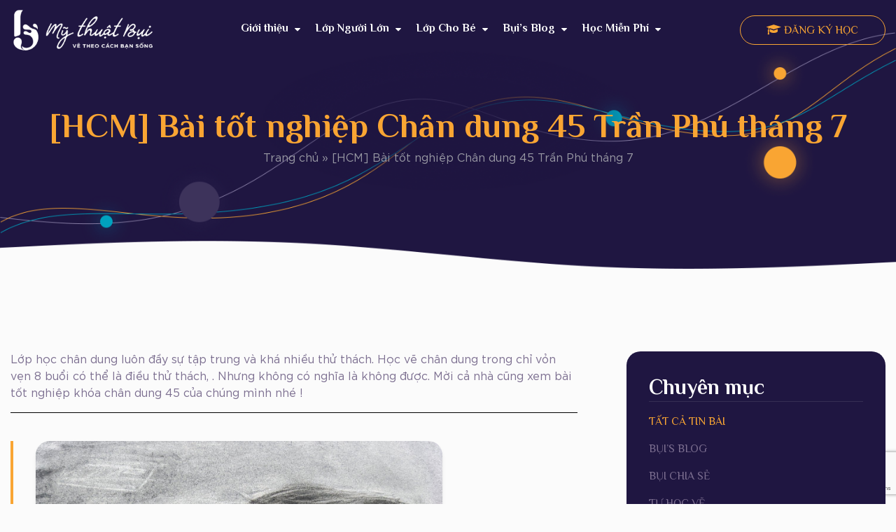

--- FILE ---
content_type: text/html; charset=UTF-8
request_url: https://mythuatbui.edu.vn/hcm-bai-tot-nghiep-chan-dung-45-tran-phu-thang-7/
body_size: 27319
content:
<!DOCTYPE html>
<html lang="en">
<head>
    <meta charset="UTF-8">
    <meta name="viewport" content="width=device-width, initial-scale=1.0">
    
		<meta name="robots" content="noodp"/>
	<meta name="facebook-domain-verification" content="hqt2ytiznkrqwcraw1tfwpe3ulxiap" />
	<link rel="stylesheet" href="https://mythuatbui.edu.vn/wp-content/themes/mythuatbui-v1/style.css?v=1768980808">
    <link rel="stylesheet" href="https://mythuatbui.edu.vn/wp-content/themes/mythuatbui-v1/css/fonts.css">
    <link rel="stylesheet" href="https://mythuatbui.edu.vn/wp-content/themes/mythuatbui-v1/css/splide-core.min.css">
    <link rel="stylesheet" href="https://mythuatbui.edu.vn/wp-content/themes/mythuatbui-v1/css/mmenu.css">
    <link rel="stylesheet" href="https://cdnjs.cloudflare.com/ajax/libs/fancybox/3.5.7/jquery.fancybox.min.css">
    <link rel="stylesheet" href="https://mythuatbui.edu.vn/wp-content/themes/mythuatbui-v1/css/style.css?v=1768980808">
    <link rel="stylesheet" href="https://mythuatbui.edu.vn/wp-content/themes/mythuatbui-v1/css/theme.css?v=1768980808">
	<link rel="stylesheet" href="https://stackpath.bootstrapcdn.com/font-awesome/4.7.0/css/font-awesome.min.css">
	<meta name='robots' content='index, follow, max-image-preview:large, max-snippet:-1, max-video-preview:-1' />

	<!-- This site is optimized with the Yoast SEO plugin v26.5 - https://yoast.com/wordpress/plugins/seo/ -->
	<title>[HCM] Bài tốt nghiệp Chân dung 45 Trần Phú tháng 7 | Mỹ Thuật Bụi</title>
	<link rel="canonical" href="https://mythuatbui.edu.vn/hcm-bai-tot-nghiep-chan-dung-45-tran-phu-thang-7/" />
	<meta property="og:locale" content="vi_VN" />
	<meta property="og:type" content="article" />
	<meta property="og:title" content="[HCM] Bài tốt nghiệp Chân dung 45 Trần Phú tháng 7 | Mỹ Thuật Bụi" />
	<meta property="og:description" content="Lớp học chân dung luôn đầy sự tập trung và khá nhiều thử thách. Học vẽ chân dung trong chỉ vỏn vẹn 8 buổi có thể là điều thử thách, . Nhưng không có nghĩa là không được. Mời cả nhà cũng xem bài tốt nghiệp khóa chân dung 45 của chúng mình nhé ! Tác Giả: Chị Hồng Phúc Lớp Chân Dung 45 Bụi Quận Trần Phú MTB Sài Gòn 2020 Chì than, chì phấn Kích thước A3 Tranh vẽ theo tư liệu ảnh bạn tác giả GVHD: Phạm Công Danh Tác Giả: Chị Hồng Đức Lớp Chân Dung [&hellip;]" />
	<meta property="og:url" content="https://mythuatbui.edu.vn/hcm-bai-tot-nghiep-chan-dung-45-tran-phu-thang-7/" />
	<meta property="og:site_name" content="Mỹ Thuật Bụi" />
	<meta property="article:publisher" content="https://facebook.com/mythuatbui" />
	<meta property="article:published_time" content="2021-02-03T02:39:39+00:00" />
	<meta property="og:image" content="https://mythuatbui.edu.vn/wp-content/uploads/2021/02/2.jpg" />
	<meta property="og:image:width" content="1382" />
	<meta property="og:image:height" content="1754" />
	<meta property="og:image:type" content="image/jpeg" />
	<meta name="author" content="vithanhlam" />
	<meta name="twitter:card" content="summary_large_image" />
	<meta name="twitter:label1" content="Được viết bởi" />
	<meta name="twitter:data1" content="vithanhlam" />
	<meta name="twitter:label2" content="Ước tính thời gian đọc" />
	<meta name="twitter:data2" content="2 phút" />
	<script type="application/ld+json" class="yoast-schema-graph">{"@context":"https://schema.org","@graph":[{"@type":"WebPage","@id":"https://mythuatbui.edu.vn/hcm-bai-tot-nghiep-chan-dung-45-tran-phu-thang-7/","url":"https://mythuatbui.edu.vn/hcm-bai-tot-nghiep-chan-dung-45-tran-phu-thang-7/","name":"[HCM] Bài tốt nghiệp Chân dung 45 Trần Phú tháng 7 | Mỹ Thuật Bụi","isPartOf":{"@id":"https://mythuatbui.edu.vn/#website"},"primaryImageOfPage":{"@id":"https://mythuatbui.edu.vn/hcm-bai-tot-nghiep-chan-dung-45-tran-phu-thang-7/#primaryimage"},"image":{"@id":"https://mythuatbui.edu.vn/hcm-bai-tot-nghiep-chan-dung-45-tran-phu-thang-7/#primaryimage"},"thumbnailUrl":"https://mythuatbui.edu.vn/wp-content/uploads/2021/02/2.jpg","datePublished":"2021-02-03T02:39:39+00:00","author":{"@id":"https://mythuatbui.edu.vn/#/schema/person/d3208e20234b2e025ce63bfb0dd134f6"},"breadcrumb":{"@id":"https://mythuatbui.edu.vn/hcm-bai-tot-nghiep-chan-dung-45-tran-phu-thang-7/#breadcrumb"},"inLanguage":"vi","potentialAction":[{"@type":"ReadAction","target":["https://mythuatbui.edu.vn/hcm-bai-tot-nghiep-chan-dung-45-tran-phu-thang-7/"]}]},{"@type":"ImageObject","inLanguage":"vi","@id":"https://mythuatbui.edu.vn/hcm-bai-tot-nghiep-chan-dung-45-tran-phu-thang-7/#primaryimage","url":"https://mythuatbui.edu.vn/wp-content/uploads/2021/02/2.jpg","contentUrl":"https://mythuatbui.edu.vn/wp-content/uploads/2021/02/2.jpg","width":1382,"height":1754},{"@type":"BreadcrumbList","@id":"https://mythuatbui.edu.vn/hcm-bai-tot-nghiep-chan-dung-45-tran-phu-thang-7/#breadcrumb","itemListElement":[{"@type":"ListItem","position":1,"name":"Trang chủ","item":"https://mythuatbui.edu.vn/"},{"@type":"ListItem","position":2,"name":"[HCM] Bài tốt nghiệp Chân dung 45 Trần Phú tháng 7"}]},{"@type":"WebSite","@id":"https://mythuatbui.edu.vn/#website","url":"https://mythuatbui.edu.vn/","name":"Mỹ Thuật Bụi","description":"Mỹ Thuật Bụi","potentialAction":[{"@type":"SearchAction","target":{"@type":"EntryPoint","urlTemplate":"https://mythuatbui.edu.vn/?s={search_term_string}"},"query-input":{"@type":"PropertyValueSpecification","valueRequired":true,"valueName":"search_term_string"}}],"inLanguage":"vi"},{"@type":"Person","@id":"https://mythuatbui.edu.vn/#/schema/person/d3208e20234b2e025ce63bfb0dd134f6","name":"vithanhlam","image":{"@type":"ImageObject","inLanguage":"vi","@id":"https://mythuatbui.edu.vn/#/schema/person/image/","url":"https://secure.gravatar.com/avatar/14e8750ddcc5fa1f951177da49a412d2b8d34c559bf79a12091177477d8f1077?s=96&d=mm&r=g","contentUrl":"https://secure.gravatar.com/avatar/14e8750ddcc5fa1f951177da49a412d2b8d34c559bf79a12091177477d8f1077?s=96&d=mm&r=g","caption":"vithanhlam"}}]}</script>
	<!-- / Yoast SEO plugin. -->


<link rel="alternate" title="oNhúng (JSON)" type="application/json+oembed" href="https://mythuatbui.edu.vn/wp-json/oembed/1.0/embed?url=https%3A%2F%2Fmythuatbui.edu.vn%2Fhcm-bai-tot-nghiep-chan-dung-45-tran-phu-thang-7%2F" />
<link rel="alternate" title="oNhúng (XML)" type="text/xml+oembed" href="https://mythuatbui.edu.vn/wp-json/oembed/1.0/embed?url=https%3A%2F%2Fmythuatbui.edu.vn%2Fhcm-bai-tot-nghiep-chan-dung-45-tran-phu-thang-7%2F&#038;format=xml" />
<style id='wp-img-auto-sizes-contain-inline-css' type='text/css'>
img:is([sizes=auto i],[sizes^="auto," i]){contain-intrinsic-size:3000px 1500px}
/*# sourceURL=wp-img-auto-sizes-contain-inline-css */
</style>
<style id='wp-block-library-inline-css' type='text/css'>
:root{--wp-block-synced-color:#7a00df;--wp-block-synced-color--rgb:122,0,223;--wp-bound-block-color:var(--wp-block-synced-color);--wp-editor-canvas-background:#ddd;--wp-admin-theme-color:#007cba;--wp-admin-theme-color--rgb:0,124,186;--wp-admin-theme-color-darker-10:#006ba1;--wp-admin-theme-color-darker-10--rgb:0,107,160.5;--wp-admin-theme-color-darker-20:#005a87;--wp-admin-theme-color-darker-20--rgb:0,90,135;--wp-admin-border-width-focus:2px}@media (min-resolution:192dpi){:root{--wp-admin-border-width-focus:1.5px}}.wp-element-button{cursor:pointer}:root .has-very-light-gray-background-color{background-color:#eee}:root .has-very-dark-gray-background-color{background-color:#313131}:root .has-very-light-gray-color{color:#eee}:root .has-very-dark-gray-color{color:#313131}:root .has-vivid-green-cyan-to-vivid-cyan-blue-gradient-background{background:linear-gradient(135deg,#00d084,#0693e3)}:root .has-purple-crush-gradient-background{background:linear-gradient(135deg,#34e2e4,#4721fb 50%,#ab1dfe)}:root .has-hazy-dawn-gradient-background{background:linear-gradient(135deg,#faaca8,#dad0ec)}:root .has-subdued-olive-gradient-background{background:linear-gradient(135deg,#fafae1,#67a671)}:root .has-atomic-cream-gradient-background{background:linear-gradient(135deg,#fdd79a,#004a59)}:root .has-nightshade-gradient-background{background:linear-gradient(135deg,#330968,#31cdcf)}:root .has-midnight-gradient-background{background:linear-gradient(135deg,#020381,#2874fc)}:root{--wp--preset--font-size--normal:16px;--wp--preset--font-size--huge:42px}.has-regular-font-size{font-size:1em}.has-larger-font-size{font-size:2.625em}.has-normal-font-size{font-size:var(--wp--preset--font-size--normal)}.has-huge-font-size{font-size:var(--wp--preset--font-size--huge)}.has-text-align-center{text-align:center}.has-text-align-left{text-align:left}.has-text-align-right{text-align:right}.has-fit-text{white-space:nowrap!important}#end-resizable-editor-section{display:none}.aligncenter{clear:both}.items-justified-left{justify-content:flex-start}.items-justified-center{justify-content:center}.items-justified-right{justify-content:flex-end}.items-justified-space-between{justify-content:space-between}.screen-reader-text{border:0;clip-path:inset(50%);height:1px;margin:-1px;overflow:hidden;padding:0;position:absolute;width:1px;word-wrap:normal!important}.screen-reader-text:focus{background-color:#ddd;clip-path:none;color:#444;display:block;font-size:1em;height:auto;left:5px;line-height:normal;padding:15px 23px 14px;text-decoration:none;top:5px;width:auto;z-index:100000}html :where(.has-border-color){border-style:solid}html :where([style*=border-top-color]){border-top-style:solid}html :where([style*=border-right-color]){border-right-style:solid}html :where([style*=border-bottom-color]){border-bottom-style:solid}html :where([style*=border-left-color]){border-left-style:solid}html :where([style*=border-width]){border-style:solid}html :where([style*=border-top-width]){border-top-style:solid}html :where([style*=border-right-width]){border-right-style:solid}html :where([style*=border-bottom-width]){border-bottom-style:solid}html :where([style*=border-left-width]){border-left-style:solid}html :where(img[class*=wp-image-]){height:auto;max-width:100%}:where(figure){margin:0 0 1em}html :where(.is-position-sticky){--wp-admin--admin-bar--position-offset:var(--wp-admin--admin-bar--height,0px)}@media screen and (max-width:600px){html :where(.is-position-sticky){--wp-admin--admin-bar--position-offset:0px}}
/*wp_block_styles_on_demand_placeholder:6970814835cc6*/
/*# sourceURL=wp-block-library-inline-css */
</style>
<style id='classic-theme-styles-inline-css' type='text/css'>
/*! This file is auto-generated */
.wp-block-button__link{color:#fff;background-color:#32373c;border-radius:9999px;box-shadow:none;text-decoration:none;padding:calc(.667em + 2px) calc(1.333em + 2px);font-size:1.125em}.wp-block-file__button{background:#32373c;color:#fff;text-decoration:none}
/*# sourceURL=/wp-includes/css/classic-themes.min.css */
</style>
<link rel='stylesheet' id='contact-form-7-css' href='https://mythuatbui.edu.vn/wp-content/plugins/contact-form-7/includes/css/styles.css?ver=6.1.4' type='text/css' media='all' />
<link rel="https://api.w.org/" href="https://mythuatbui.edu.vn/wp-json/" /><link rel="alternate" title="JSON" type="application/json" href="https://mythuatbui.edu.vn/wp-json/wp/v2/posts/11030" /><meta name="generator" content="Redux 4.5.9" /><link rel="icon" href="https://mythuatbui.edu.vn/wp-content/uploads/2021/04/cropped-Mỹ-thuật-Bụi_Logo_RGB-03-3-32x32.png" sizes="32x32" />
<link rel="icon" href="https://mythuatbui.edu.vn/wp-content/uploads/2021/04/cropped-Mỹ-thuật-Bụi_Logo_RGB-03-3-192x192.png" sizes="192x192" />
<link rel="apple-touch-icon" href="https://mythuatbui.edu.vn/wp-content/uploads/2021/04/cropped-Mỹ-thuật-Bụi_Logo_RGB-03-3-180x180.png" />
<meta name="msapplication-TileImage" content="https://mythuatbui.edu.vn/wp-content/uploads/2021/04/cropped-Mỹ-thuật-Bụi_Logo_RGB-03-3-270x270.png" />
		<style type="text/css" id="wp-custom-css">
			.single_lophocchude img {
    max-width: 100%;
    width: auto !important;
}
.single_lophocchude .aligncenter {
    display: block;
    margin: 0px auto;
}
.block-story.-mb-135 {
    margin-bottom: -150px;
}
.page-id-288 .related-news.pb-70.bg-cover.bg-no-repeat.bg-bottom.-mb-180.relative.z-30 {
    display: none;
}
		</style>
			<meta property="fb:admins" content="100005745125969"/>
<meta name="google-site-verification" content="AciFXCMCbH9Spq4WLXflJEE0kWMuFPuEHYQJbRiNzZI" />

<!-- Google Tag Manager -->
<script>(function(w,d,s,l,i){w[l]=w[l]||[];w[l].push({'gtm.start':
new Date().getTime(),event:'gtm.js'});var f=d.getElementsByTagName(s)[0],
j=d.createElement(s),dl=l!='dataLayer'?'&l='+l:'';j.async=true;j.src=
'https://www.googletagmanager.com/gtm.js?id='+i+dl;f.parentNode.insertBefore(j,f);
})(window,document,'script','dataLayer','GTM-KFWGWFF');</script>
<!-- End Google Tag Manager -->	<div id="fb-root"></div>
	<script async defer crossorigin="anonymous" src="https://connect.facebook.net/vi_VN/sdk.js#xfbml=1&version=v9.0&appId=1918499321744048&autoLogAppEvents=1" nonce="0msDQm9L"></script>
</head>
<body class="wp-singular post-template-default single single-post postid-11030 single-format-standard wp-theme-mythuatbui-v1" x-data="{ atTop: true }" class="bg-white-body"
      x-on:scroll.window="atTop = (window.pageYOffset > 60) ? false : true; ">
      <nav id="mobile-menu">
    <span class="mobile-menu-header relative border border-gray-1 border-opacity-30 py-15">
        <a href="#my-page"
            class="close_icon w-50 h-50 absolute transform -translate-y-50p top-50p right-15"></a>
        <a href="https://mythuatbui.edu.vn"><img class="max-w-300 w-35p ml-15" src="https://mythuatbui.edu.vn/wp-content/themes/mythuatbui-v1/images/logo.png" alt=""></a>
    </span>
    <ul id="menu-main-menu-1" class="inline-block px-30"><li id="menu-item-1207" class="menu-item menu-item-type-custom menu-item-object-custom menu-item-has-children menu-item-1207"><a href="#">Giới thiệu</a>
<ul class="sub-menu">
	<li id="menu-item-7296" class="menu-item menu-item-type-custom menu-item-object-custom menu-item-7296"><a href="https://mythuatbui.edu.vn/giang-vien/">Giáo Viên Nhà Bụi</a></li>
	<li id="menu-item-1208" class="menu-item menu-item-type-post_type menu-item-object-post menu-item-1208"><a href="https://mythuatbui.edu.vn/gioi-thieu-ve-my-thuat-bui-lop-day-ve/">Giới thiệu về Mỹ Thuật Bụi &#8211; Lớp dạy vẽ cho mọi người</a></li>
	<li id="menu-item-851" class="menu-item menu-item-type-taxonomy menu-item-object-category menu-item-851"><a href="https://mythuatbui.edu.vn/bui-voi-bao-chi/">Bụi với Báo Chí</a></li>
	<li id="menu-item-1607" class="menu-item menu-item-type-custom menu-item-object-custom menu-item-1607"><a href="https://mythuatbui.edu.vn/bui-tuyen-dung/">Bụi tuyển dụng</a></li>
	<li id="menu-item-13276" class="menu-item menu-item-type-custom menu-item-object-custom menu-item-13276"><a href="https://mythuatbui.edu.vn/cau-lac-bo/tin-tuc-su-kien/dia-diem-hoc-ve/">Địa Điểm Học Vẽ</a></li>
</ul>
</li>
<li id="menu-item-983" class="menu-item menu-item-type-custom menu-item-object-custom menu-item-has-children menu-item-983"><a href="#">Lớp Người Lớn</a>
<ul class="sub-menu">
	<li id="menu-item-12782" class="menu-item menu-item-type-taxonomy menu-item-object-category menu-item-12782"><a href="https://mythuatbui.edu.vn/khoa-hoc/khoa-hoc-nguoi-lon/">Học Tại Cơ Sở</a></li>
	<li id="menu-item-11565" class="menu-item menu-item-type-custom menu-item-object-custom menu-item-11565"><a href="https://lopveonline.com">Học Trực Tuyến</a></li>
	<li id="menu-item-12899" class="menu-item menu-item-type-custom menu-item-object-custom menu-item-12899"><a href="https://mythuatbui.edu.vn/workshop-nghe-thuat/">Workshop Nghệ Thuật</a></li>
</ul>
</li>
<li id="menu-item-12742" class="menu-item menu-item-type-taxonomy menu-item-object-category menu-item-has-children menu-item-12742"><a href="https://mythuatbui.edu.vn/khoa-hoc-tre-em/">Lớp Cho Bé</a>
<ul class="sub-menu">
	<li id="menu-item-12787" class="menu-item menu-item-type-custom menu-item-object-custom menu-item-12787"><a href="https://mythuatbui.edu.vn/lop-hoc-ve-cho-tre-em-thieu-nhi/">Học Tại Cơ Sở</a></li>
	<li id="menu-item-12744" class="menu-item menu-item-type-custom menu-item-object-custom menu-item-12744"><a href="https://mythuatbui.edu.vn/lop-online-cho-tre-em-thieu-nhi">Học Trực Tuyến</a></li>
</ul>
</li>
<li id="menu-item-1060" class="menu-item menu-item-type-custom menu-item-object-custom menu-item-has-children menu-item-1060"><a href="#">Bụi’s Blog</a>
<ul class="sub-menu">
	<li id="menu-item-853" class="menu-item menu-item-type-taxonomy menu-item-object-category menu-item-853"><a href="https://mythuatbui.edu.vn/buis-blog/bui-chia-se/">Câu Chuyện Học Viên</a></li>
	<li id="menu-item-12803" class="menu-item menu-item-type-custom menu-item-object-custom menu-item-12803"><a href="https://mythuatbui.edu.vn/bai-tot-nghiep/">Tác Phẩm Bụi Lớn</a></li>
	<li id="menu-item-4377" class="menu-item menu-item-type-custom menu-item-object-custom menu-item-4377"><a href="http://event.mythuatbui.edu.vn/cac-tac-pham-ve-thieu-nhi-co-mam/">Tác Phẩm Bụi Nhỏ</a></li>
	<li id="menu-item-857" class="menu-item menu-item-type-taxonomy menu-item-object-category menu-item-857"><a href="https://mythuatbui.edu.vn/cau-lac-bo/tin-tuc-su-kien/">Hoạt Động Nhà Bụi</a></li>
</ul>
</li>
<li id="menu-item-12738" class="menu-item menu-item-type-taxonomy menu-item-object-category menu-item-has-children menu-item-12738"><a href="https://mythuatbui.edu.vn/hoc-ve-mien-phi/">Học Miễn Phí</a>
<ul class="sub-menu">
	<li id="menu-item-11886" class="menu-item menu-item-type-post_type menu-item-object-page menu-item-11886"><a href="https://mythuatbui.edu.vn/lop-hoc-ve-theo-chu-de/">Vẽ Theo Đề Tài</a></li>
	<li id="menu-item-854" class="menu-item menu-item-type-taxonomy menu-item-object-category menu-item-854"><a href="https://mythuatbui.edu.vn/buis-blog/tu-hoc-ve/">Kiến Thức Nhập Môn</a></li>
	<li id="menu-item-1713" class="menu-item menu-item-type-custom menu-item-object-custom menu-item-1713"><a href="https://mythuatbui.edu.vn/thuong-thuc-my-thuat/">Câu Chuyện Mỹ Thuật</a></li>
</ul>
</li>
</ul></nav>	  <div id="my-page">
<div class="md:top-0 md:left-0 z-50 w-full py-10 site-header"
    x-bind:class="{ 'fixed shadow-lg bg-secondary-700': !atTop, 'md:fixed relative md:bg-transparent bg-secondary-700': atTop }">
        <div class="container flex items-center mx-auto px-15">
        <div class="logo xl:w-1/6 xl:max-w-none max-w-300 w-35p">
            <a href="https://mythuatbui.edu.vn"><img src="https://mythuatbui.edu.vn/wp-content/themes/mythuatbui-v1/images/logo_white.png" alt=""></a>
        </div>

        <div class="nav-wrapper hidden xl:w-2/3 xl:block text-center">
			<ul id="menu-main-menu-1" class="inline-block px-30"><li class="menu-item menu-item-type-custom menu-item-object-custom menu-item-has-children menu-item-1207"><a href="#">Giới thiệu</a>
<ul class="sub-menu">
	<li class="menu-item menu-item-type-custom menu-item-object-custom menu-item-7296"><a href="https://mythuatbui.edu.vn/giang-vien/">Giáo Viên Nhà Bụi</a></li>
	<li class="menu-item menu-item-type-post_type menu-item-object-post menu-item-1208"><a href="https://mythuatbui.edu.vn/gioi-thieu-ve-my-thuat-bui-lop-day-ve/">Giới thiệu về Mỹ Thuật Bụi &#8211; Lớp dạy vẽ cho mọi người</a></li>
	<li class="menu-item menu-item-type-taxonomy menu-item-object-category menu-item-851"><a href="https://mythuatbui.edu.vn/bui-voi-bao-chi/">Bụi với Báo Chí</a></li>
	<li class="menu-item menu-item-type-custom menu-item-object-custom menu-item-1607"><a href="https://mythuatbui.edu.vn/bui-tuyen-dung/">Bụi tuyển dụng</a></li>
	<li class="menu-item menu-item-type-custom menu-item-object-custom menu-item-13276"><a href="https://mythuatbui.edu.vn/cau-lac-bo/tin-tuc-su-kien/dia-diem-hoc-ve/">Địa Điểm Học Vẽ</a></li>
</ul>
</li>
<li class="menu-item menu-item-type-custom menu-item-object-custom menu-item-has-children menu-item-983"><a href="#">Lớp Người Lớn</a>
<ul class="sub-menu">
	<li class="menu-item menu-item-type-taxonomy menu-item-object-category menu-item-12782"><a href="https://mythuatbui.edu.vn/khoa-hoc/khoa-hoc-nguoi-lon/">Học Tại Cơ Sở</a></li>
	<li class="menu-item menu-item-type-custom menu-item-object-custom menu-item-11565"><a href="https://lopveonline.com">Học Trực Tuyến</a></li>
	<li class="menu-item menu-item-type-custom menu-item-object-custom menu-item-12899"><a href="https://mythuatbui.edu.vn/workshop-nghe-thuat/">Workshop Nghệ Thuật</a></li>
</ul>
</li>
<li class="menu-item menu-item-type-taxonomy menu-item-object-category menu-item-has-children menu-item-12742"><a href="https://mythuatbui.edu.vn/khoa-hoc-tre-em/">Lớp Cho Bé</a>
<ul class="sub-menu">
	<li class="menu-item menu-item-type-custom menu-item-object-custom menu-item-12787"><a href="https://mythuatbui.edu.vn/lop-hoc-ve-cho-tre-em-thieu-nhi/">Học Tại Cơ Sở</a></li>
	<li class="menu-item menu-item-type-custom menu-item-object-custom menu-item-12744"><a href="https://mythuatbui.edu.vn/lop-online-cho-tre-em-thieu-nhi">Học Trực Tuyến</a></li>
</ul>
</li>
<li class="menu-item menu-item-type-custom menu-item-object-custom menu-item-has-children menu-item-1060"><a href="#">Bụi’s Blog</a>
<ul class="sub-menu">
	<li class="menu-item menu-item-type-taxonomy menu-item-object-category menu-item-853"><a href="https://mythuatbui.edu.vn/buis-blog/bui-chia-se/">Câu Chuyện Học Viên</a></li>
	<li class="menu-item menu-item-type-custom menu-item-object-custom menu-item-12803"><a href="https://mythuatbui.edu.vn/bai-tot-nghiep/">Tác Phẩm Bụi Lớn</a></li>
	<li class="menu-item menu-item-type-custom menu-item-object-custom menu-item-4377"><a href="http://event.mythuatbui.edu.vn/cac-tac-pham-ve-thieu-nhi-co-mam/">Tác Phẩm Bụi Nhỏ</a></li>
	<li class="menu-item menu-item-type-taxonomy menu-item-object-category menu-item-857"><a href="https://mythuatbui.edu.vn/cau-lac-bo/tin-tuc-su-kien/">Hoạt Động Nhà Bụi</a></li>
</ul>
</li>
<li class="menu-item menu-item-type-taxonomy menu-item-object-category menu-item-has-children menu-item-12738"><a href="https://mythuatbui.edu.vn/hoc-ve-mien-phi/">Học Miễn Phí</a>
<ul class="sub-menu">
	<li class="menu-item menu-item-type-post_type menu-item-object-page menu-item-11886"><a href="https://mythuatbui.edu.vn/lop-hoc-ve-theo-chu-de/">Vẽ Theo Đề Tài</a></li>
	<li class="menu-item menu-item-type-taxonomy menu-item-object-category menu-item-854"><a href="https://mythuatbui.edu.vn/buis-blog/tu-hoc-ve/">Kiến Thức Nhập Môn</a></li>
	<li class="menu-item menu-item-type-custom menu-item-object-custom menu-item-1713"><a href="https://mythuatbui.edu.vn/thuong-thuc-my-thuat/">Câu Chuyện Mỹ Thuật</a></li>
</ul>
</li>
</ul>        </div>
	
        <div class="hotline hidden xl:w-1/6 xl:block">
            <a class="block w-full px-20 py-8 border text-16 font-heading text-primary border-primary rounded-99 hover:text-white hover:bg-primary text-center" href="https://mythuatbui.edu.vn/dang-ky-khoa-hoc/"><i class="fa fa-graduation-cap" aria-hidden="true"></i> ĐĂNG KÝ HỌC</a>
        </div>
		
        <div class="absolute top-50p right-15 transform -translate-y-50p xl:hidden">
            <a href="#mobile-menu" class="block">
                <span class="w-30 h-3 block bg-white"></span>
                <span class="w-30 h-3 block bg-white my-8"></span>
                <span class="w-30 h-3 block bg-white"></span>
            </a>
        </div>
    </div>
</div>
<div class="relative bg-bottom bg-no-repeat bg-cover title-breadcrumbs pb-40p lg:pb-30p" style="background-image:url(https://mythuatbui.edu.vn/wp-content/themes/mythuatbui-v1/images/header_banner-min.png)">
    <div class="absolute transform -translate-x-1/2 -translate-y-1/2 top-1/2 left-1/2 w-90p">
        <h1 class="text-center title font-heading text-24 sm:text-32 lg:text-48 text-primary">
		[HCM] Bài tốt nghiệp Chân dung 45 Trần Phú tháng 7</h1>
        <div class="w-full breadcrumbs">
			            <ul class="md:flex items-center justify-center text-center">
                <p id="breadcrumbs"><span><span><a href="https://mythuatbui.edu.vn/">Trang chủ</a></span> » <span class="breadcrumb_last" aria-current="page">[HCM] Bài tốt nghiệp Chân dung 45 Trần Phú tháng 7</span></span></p>            </ul>
			        </div>
    </div>
</div><style>
.tags_single {
    margin: 20px 0px;
    position: relative;
}
.tags_single a:hover {
    text-decoration: revert;
}
.tags_single a {
    color: blue;
    position: relative;
    margin-right: 17px;
}
.tags_single a:first-child:after,
.tags_single a:nth-child(2):after {
    content: "";
    width: 7px;
    height: 7px;
    border-top: 1px solid #6a5f5f;
    border-right: 1px solid #6a5f5f;
    -webkit-transform: rotate(45deg);
    transform: rotate(45deg);
    position: absolute;
    left: 57px;
    top: 8px;
}

.tags_single a:not(:first-child):not(:nth-child(2)):after {
    display: none;
}
</style>
<div class='detail-page pt-118'>
    <div class="container mx-auto px-15">
        <div class='lg:grid lg:grid-cols-12 lg:gap-70'>
            <div class='col-span-8 content'>
								<p>Lớp học chân dung luôn đầy sự tập trung và khá nhiều thử thách. Học vẽ chân dung trong chỉ vỏn vẹn 8 buổi có thể là điều thử thách, . Nhưng không có nghĩa là không được. Mời cả nhà cũng xem bài tốt nghiệp khóa chân dung 45 của chúng mình nhé !</p>
<hr />
<blockquote><p><a href="https://mythuatbui.edu.vn/wp-content/uploads/2021/02/1.jpg"><img fetchpriority="high" decoding="async" class="aligncenter size-full wp-image-11031" src="https://mythuatbui.edu.vn/wp-content/uploads/2021/02/1.jpg" alt="" width="1377" height="1789" srcset="https://mythuatbui.edu.vn/wp-content/uploads/2021/02/1.jpg 1377w, https://mythuatbui.edu.vn/wp-content/uploads/2021/02/1-768x998.jpg 768w" sizes="(max-width: 1377px) 100vw, 1377px" /></a></p>
<p style="text-align: center;">Tác Giả: Chị Hồng Phúc<br />
Lớp Chân Dung 45 Bụi Quận Trần Phú MTB Sài Gòn 2020<br />
Chì than, chì phấn<br />
Kích thước A3<br />
Tranh vẽ theo tư liệu ảnh bạn tác giả<br />
GVHD: Phạm Công Danh</p>
<hr />
<p><a href="https://mythuatbui.edu.vn/wp-content/uploads/2021/02/2.jpg"><img decoding="async" class="aligncenter size-medium wp-image-11032" src="https://mythuatbui.edu.vn/wp-content/uploads/2021/02/2.jpg" alt="" width="1382" height="1754" srcset="https://mythuatbui.edu.vn/wp-content/uploads/2021/02/2.jpg 1382w, https://mythuatbui.edu.vn/wp-content/uploads/2021/02/2-768x975.jpg 768w" sizes="(max-width: 1382px) 100vw, 1382px" /></a></p>
<p style="text-align: center;">Tác Giả: Chị Hồng Đức<br />
Lớp Chân Dung 45 Bụi Quận Trần Phú MTB Sài Gòn 2020<br />
Chì than, chì phấn<br />
Kích thước A3<br />
Tranh vẽ theo tư liệu ảnh bạn tác giả<br />
GVHD: Phạm Công Danh</p>
<hr />
<p><a href="https://mythuatbui.edu.vn/wp-content/uploads/2021/02/3.jpg"><img decoding="async" class="aligncenter size-medium wp-image-11033" src="https://mythuatbui.edu.vn/wp-content/uploads/2021/02/3.jpg" alt="" width="1252" height="1681" srcset="https://mythuatbui.edu.vn/wp-content/uploads/2021/02/3.jpg 1252w, https://mythuatbui.edu.vn/wp-content/uploads/2021/02/3-768x1031.jpg 768w" sizes="(max-width: 1252px) 100vw, 1252px" /></a></p>
<p style="text-align: center;">Tác Giả: Chị Bội Kinh<br />
Lớp Chân Dung 45 Bụi Quận Trần Phú MTB Sài Gòn 2020<br />
Chì than, chì phấn<br />
Kích thước A3<br />
Tranh vẽ theo tư liệu ảnh bạn tác giả<br />
GVHD: Phạm Công Danh</p>
<hr />
<p><a href="https://mythuatbui.edu.vn/wp-content/uploads/2021/02/4.jpg"><img loading="lazy" decoding="async" class="aligncenter size-medium wp-image-11034" src="https://mythuatbui.edu.vn/wp-content/uploads/2021/02/4.jpg" alt="" width="1220" height="1735" srcset="https://mythuatbui.edu.vn/wp-content/uploads/2021/02/4.jpg 1220w, https://mythuatbui.edu.vn/wp-content/uploads/2021/02/4-768x1092.jpg 768w" sizes="auto, (max-width: 1220px) 100vw, 1220px" /></a></p>
<p style="text-align: center;">Tác Giả: Bạn Hoàng Dung<br />
Lớp Chân Dung 45 Bụi Quận Trần Phú MTB Sài Gòn 2020<br />
Chì than, chì phấn<br />
Kích thước A3<br />
Tranh vẽ theo tư liệu ảnh bạn tác giả<br />
GVHD: Phạm Công Danh</p>
<hr />
<p><a href="https://mythuatbui.edu.vn/wp-content/uploads/2021/02/5.jpg"><img loading="lazy" decoding="async" class="aligncenter size-medium wp-image-11035" src="https://mythuatbui.edu.vn/wp-content/uploads/2021/02/5.jpg" alt="" width="348" height="473" /></a></p>
<p style="text-align: center;">Tác Giả: Chị Diệu Hải<br />
Lớp Chân Dung 45 Bụi Quận Trần Phú MTB Sài Gòn 2020<br />
Chì than, chì phấn<br />
Kích thước A3<br />
Tranh vẽ theo tư liệu ảnh bạn tác giả<br />
GVHD: Phạm Công Danh</p>
<hr />
<p><a href="https://mythuatbui.edu.vn/wp-content/uploads/2021/02/6.jpg"><img loading="lazy" decoding="async" class="aligncenter size-medium wp-image-11036" src="https://mythuatbui.edu.vn/wp-content/uploads/2021/02/6.jpg" alt="" width="1238" height="1736" srcset="https://mythuatbui.edu.vn/wp-content/uploads/2021/02/6.jpg 1238w, https://mythuatbui.edu.vn/wp-content/uploads/2021/02/6-768x1077.jpg 768w" sizes="auto, (max-width: 1238px) 100vw, 1238px" /></a></p>
<p style="text-align: center;">Tác Giả: Anh Phương Tâm<br />
Lớp Chân Dung 45 Bụi Quận Trần Phú MTB Sài Gòn 2020<br />
Chì than, chì phấn<br />
Kích thước A3<br />
Tranh vẽ theo tư liệu ảnh bạn tác giả<br />
GVHD: Phạm Công Danh</p>
<hr />
<p style="text-align: center;">
</blockquote>
								<div class="tags_single">Tags: 
								</div>
				<div class="form_contact7_single">
					<p>Không một rào cản nào có thể ngăn chúng ta chinh phục ước mơ của chính mình. Hãy để Bụi giúp bạn rút ngắn con đường chạm đến đam mê hội họa nhé! </p> <p>Đăng ký khóa học để nhận ngay ưu đãi hấp dẫn trong hôm nay nha bạn ơi!
					</p>
					
<div class="wpcf7 no-js" id="wpcf7-f11934-o1" lang="vi" dir="ltr" data-wpcf7-id="11934">
<div class="screen-reader-response"><p role="status" aria-live="polite" aria-atomic="true"></p> <ul></ul></div>
<form action="/hcm-bai-tot-nghiep-chan-dung-45-tran-phu-thang-7/#wpcf7-f11934-o1" method="post" class="wpcf7-form init" aria-label="Form liên hệ" novalidate="novalidate" data-status="init">
<fieldset class="hidden-fields-container"><input type="hidden" name="_wpcf7" value="11934" /><input type="hidden" name="_wpcf7_version" value="6.1.4" /><input type="hidden" name="_wpcf7_locale" value="vi" /><input type="hidden" name="_wpcf7_unit_tag" value="wpcf7-f11934-o1" /><input type="hidden" name="_wpcf7_container_post" value="0" /><input type="hidden" name="_wpcf7_posted_data_hash" value="" /><input type="hidden" name="_wpcf7_recaptcha_response" value="" />
</fieldset>
<p><label> <strong>Bạn muốn đăng ký lớp vẽ nào?</strong></label><br />
<span class="wpcf7-form-control-wrap" data-name="lophoc"><select class="wpcf7-form-control wpcf7-select" aria-invalid="false" name="lophoc"><option value="Lớp người lớn">Lớp người lớn</option><option value="Lớp vẽ trẻ em">Lớp vẽ trẻ em</option></select></span>
</p>
<p><span class="wpcf7-form-control-wrap" data-name="hinhthuc"><select class="wpcf7-form-control wpcf7-select wpcf7-validates-as-required" aria-required="true" aria-invalid="false" name="hinhthuc"><option value="">Bạn muốn đăng ký cơ sở nào?</option><option value="CS Quận 1: Số 27 Đặng Tất, Tân Định, Quận 1">CS Quận 1: Số 27 Đặng Tất, Tân Định, Quận 1</option><option value="CS Quận 3: Số 6 Đường số 6, Cư xá Đô Thành, P.4, Q3">CS Quận 3: Số 6 Đường số 6, Cư xá Đô Thành, P.4, Q3</option><option value="CS Quận 5: Số 6/5 Trần Phú, P.4, Q.5">CS Quận 5: Số 6/5 Trần Phú, P.4, Q.5</option><option value="CS Quận 8: Số 68 đường 817A Tạ Quang Bửu, P.5, Q.8">CS Quận 8: Số 68 đường 817A Tạ Quang Bửu, P.5, Q.8</option><option value="CS Quận 7: Số 6G3, Đường số 52, KDC Tân Quy Đông, Q.7">CS Quận 7: Số 6G3, Đường số 52, KDC Tân Quy Đông, Q.7</option><option value="CS Tân Bình: 226/42 Lê Văn Sỹ, P.1, Tân Bình">CS Tân Bình: 226/42 Lê Văn Sỹ, P.1, Tân Bình</option><option value="CS Tân Bình: Số 720/16-720/18 Âu Cơ, P.14, Tân Bình">CS Tân Bình: Số 720/16-720/18 Âu Cơ, P.14, Tân Bình</option><option value="CS Tân Phú: Tầng 1, 136 Tân Kỳ Tân Quý, Sơn Kỳ, Tân Phú">CS Tân Phú: Tầng 1, 136 Tân Kỳ Tân Quý, Sơn Kỳ, Tân Phú</option><option value="CS Gò Vấp: Số 6 Trần Quốc Tuấn, P.1, Gò Vấp">CS Gò Vấp: Số 6 Trần Quốc Tuấn, P.1, Gò Vấp</option><option value="CS Gò Vấp: 340 Nguyễn Văn Khối, P.8, Gò Vấp">CS Gò Vấp: 340 Nguyễn Văn Khối, P.8, Gò Vấp</option><option value="CS Bình Thạnh: Số 36/53 Nguyễn Gia Trí, P25, Bình Thạnh">CS Bình Thạnh: Số 36/53 Nguyễn Gia Trí, P25, Bình Thạnh</option><option value="CS Quận 6: 23 Hoàng Lê Kha, P9, Quận 6">CS Quận 6: 23 Hoàng Lê Kha, P9, Quận 6</option><option value="CS Trần Quốc Toản: Tầng 4 Số 72 Trần Quốc Toản, Hoàn Kiếm, HN">CS Trần Quốc Toản: Tầng 4 Số 72 Trần Quốc Toản, Hoàn Kiếm, HN</option><option value="CS Mỹ Đình: Tầng 6, Số 2, Phú Mỹ, Mỹ Đình, Nam Từ Liêm, HN">CS Mỹ Đình: Tầng 6, Số 2, Phú Mỹ, Mỹ Đình, Nam Từ Liêm, HN</option><option value="CS Thái Thịnh: 100 Thái Thịnh, P.Ngã Tư Sở, Đống Đa, HN">CS Thái Thịnh: 100 Thái Thịnh, P.Ngã Tư Sở, Đống Đa, HN</option><option value="CS Thuỵ Khuê: Tầng 8, số 93 Thụy Khuê, P.Thụy Khuê, Q.Tây Hồ, HN">CS Thuỵ Khuê: Tầng 8, số 93 Thụy Khuê, P.Thụy Khuê, Q.Tây Hồ, HN</option><option value="CS Thanh Nhàn: Tầng 5, 165 Thanh Nhàn, Bạch Mai, HN">CS Thanh Nhàn: Tầng 5, 165 Thanh Nhàn, Bạch Mai, HN</option><option value="CS Hoàng Quốc Việt: Tầng 4, số 7 ngõ 106 Hoàng Quốc Việt, Cầu Giấy, HN">CS Hoàng Quốc Việt: Tầng 4, số 7 ngõ 106 Hoàng Quốc Việt, Cầu Giấy, HN</option><option value="CS Nguyễn Thị Định: 75 Nguyễn Thị Định, Trung Hoà, Cầu Giấy, HN">CS Nguyễn Thị Định: 75 Nguyễn Thị Định, Trung Hoà, Cầu Giấy, HN</option><option value="Lớp Online">Lớp Online</option></select></span>
</p>
<p><span class="wpcf7-form-control-wrap" data-name="Ten"><input size="40" maxlength="400" class="wpcf7-form-control wpcf7-text wpcf7-validates-as-required" aria-required="true" aria-invalid="false" placeholder="Tên của bạn" value="" type="text" name="Ten" /></span>
</p>
<p><span class="wpcf7-form-control-wrap" data-name="Sodienthoai"><input size="40" maxlength="400" class="wpcf7-form-control wpcf7-tel wpcf7-validates-as-required wpcf7-text wpcf7-validates-as-tel" aria-required="true" aria-invalid="false" placeholder="Số điện thoại" value="" type="tel" name="Sodienthoai" /></span>
</p>
<div class="remove_br">
<div class="wpcf7-response-output" aria-hidden="true"></div>
<input class="wpcf7-form-control wpcf7-hidden" value="From Đăng Ký" type="hidden" name="your-form" />
<input class="wpcf7-form-control wpcf7-hidden get_link_contact7" value="" type="hidden" name="your-link" />
<input class="wpcf7-form-control wpcf7-hidden get_time_contact7" value="" type="hidden" name="your-date" />
<input class="wpcf7-form-control wpcf7-hidden get_rel_contact7" value="" type="hidden" name="your-rel" />
<input class="wpcf7-form-control wpcf7-hidden get_ip_contact7" value="" type="hidden" name="your-ip" />
	<p><input class="wpcf7-form-control wpcf7-submit has-spinner" id="btn_seo" type="submit" value="Đăng ký tư vấn" />
	</p>
</div>
</form>
</div>
				</div>
            </div>
	
            <div class='col-span-4'>
                
	<div class='p-32 mb-40 bg-secondary-700 rounded-20'>
		<h3 class="lg:text-30 md:text-25 text-20 mb-16 text-white border-b border-white-10 border-solid">
		Chuyên mục
		</h3>
		<p class="uppercase mb-20 text-primary text-16 font-heading">
			<a href="#">tất cả tin bài</a>
		</p>
					<p class="uppercase mb-20 hover:text-primary text-secondary-300 text-16 font-heading">
				<a href="https://mythuatbui.edu.vn/buis-blog/">Bụi’s Blog</a>
			</p>
					<p class="uppercase mb-20 hover:text-primary text-secondary-300 text-16 font-heading">
				<a href="https://mythuatbui.edu.vn/buis-blog/bui-chia-se/">Bụi chia sẻ</a>
			</p>
					<p class="uppercase mb-20 hover:text-primary text-secondary-300 text-16 font-heading">
				<a href="https://mythuatbui.edu.vn/buis-blog/tu-hoc-ve/">Tự học vẽ</a>
			</p>
				
	</div>

	<div class='mb-40 search-keyword'>
		<h5 class='mb-16 uppercase text-secondary-500'>
		tìm kiếm tin bài
		</h5>
		<div class="relative form">
			<form action="https://mythuatbui.edu.vn" method="GET">
				<label class="text-16 w-full mb-40 block">
					<input class="py-14 px-24 rounded-full border border-solid bg-grey border-gray-1 outline-none bg-24 w-full text-gray-4 focus:border-primary mt-0" type="text" name="s" placeholder="Từ khóa tìm kiếm">
				</label>
				<button class="absolute w-32 h-32 transition-all duration-300 transform -translate-y-1/2 rounded-full hover:opacity-80 top-1/2 right-10">
					<svg width="32" height="32" viewBox="0 0 32 32" fill="none" xmlns="http://www.w3.org/2000/svg">
						<path d="M32 16C32 7.16344 24.8366 0 16 0C7.16344 0 0 7.16344 0 16C0 24.8366 7.16344 32 16 32C24.8366 32 32 24.8366 32 16Z" fill="#3D335B"/>
						<path d="M23.0203 23.0199L20.3203 20.3199" stroke="#FD6F09" stroke-width="1.08" stroke-miterlimit="10" stroke-linecap="square"/>
						<path d="M10.6006 14.38C10.6006 13.3775 10.9988 12.416 11.7077 11.7071C12.4166 10.9982 13.3781 10.6 14.3806 10.6" stroke="#FD6F09" stroke-width="1.08" stroke-miterlimit="10"/>
						<path d="M14.3804 20.3199C17.661 20.3199 20.3204 17.6605 20.3204 14.3799C20.3204 11.0994 17.661 8.43994 14.3804 8.43994C11.0999 8.43994 8.44043 11.0994 8.44043 14.3799C8.44043 17.6605 11.0999 20.3199 14.3804 20.3199Z" stroke="white" stroke-width="1.08" stroke-miterlimit="10" stroke-linecap="square"/>
					</svg>

				</button>
			</form>
		</div>
	</div>
	<div class='side-popular-news'>

		<h5 class='mb-16 uppercase text-secondary-500'>
			Bài viết mới nhất
		</h5>
					<div class='flex mb-16'>
				<a href="https://mythuatbui.edu.vn/dap-hop-bo-hoa-cu-can-ban-cua-my-thuat-bui/">
					<div class='flex-shrink-0 mr-16 bg-center bg-no-repeat bg-cover w-130 h-130 rounded-20' style="background-image: url('https://mythuatbui.edu.vn/wp-content/uploads/2020/04/90997292_1117941171874130_5490126290679758848_o.jpg')"></div>
				</a>
				<div>
					<h6 class="font-bold hover:text-primary text-secondary-500 text-16 font-heading">
						<a href="https://mythuatbui.edu.vn/dap-hop-bo-hoa-cu-can-ban-cua-my-thuat-bui/">
						&#8220;Đập hộp&#8221; Bộ hoạ cụ căn bản của Mỹ Thuật Bụi						</a>
					</h6>
					<p class="text-gray-1 uppercase">
						23/04/2020					</p>
				</div>
			</div>  
					<div class='flex mb-16'>
				<a href="https://mythuatbui.edu.vn/nang-tho-cua-lop-hinh-hoa-01/">
					<div class='flex-shrink-0 mr-16 bg-center bg-no-repeat bg-cover w-130 h-130 rounded-20' style="background-image: url('https://mythuatbui.edu.vn/wp-content/uploads/2017/07/19732164_1106448782832111_5759262274855361351_n-1.jpg')"></div>
				</a>
				<div>
					<h6 class="font-bold hover:text-primary text-secondary-500 text-16 font-heading">
						<a href="https://mythuatbui.edu.vn/nang-tho-cua-lop-hinh-hoa-01/">
						&#8220;NÀNG THƠ&#8221; CỦA LỚP HÌNH HỌA 01						</a>
					</h6>
					<p class="text-gray-1 uppercase">
						10/07/2017					</p>
				</div>
			</div>  
					<div class='flex mb-16'>
				<a href="https://mythuatbui.edu.vn/15gio-hoc-ve-bai-tap-nghich-co-3-tranh-tinh-vat-don-gian-bang-mau-bot/">
					<div class='flex-shrink-0 mr-16 bg-center bg-no-repeat bg-cover w-130 h-130 rounded-20' style="background-image: url('https://mythuatbui.edu.vn/wp-content/uploads/2017/08/Capture8.jpg')"></div>
				</a>
				<div>
					<h6 class="font-bold hover:text-primary text-secondary-500 text-16 font-heading">
						<a href="https://mythuatbui.edu.vn/15gio-hoc-ve-bai-tap-nghich-co-3-tranh-tinh-vat-don-gian-bang-mau-bot/">
						[15giờ học vẽ] Bài tập nghịch cọ số 3 &#8211; Tranh tĩnh vật đơn giản bằng màu bột						</a>
					</h6>
					<p class="text-gray-1 uppercase">
						19/08/2017					</p>
				</div>
			</div>  
					<div class='flex mb-16'>
				<a href="https://mythuatbui.edu.vn/humans-sc35-cau-chuyen-cua-lop-ve-nguoi-cao-tuoi/">
					<div class='flex-shrink-0 mr-16 bg-center bg-no-repeat bg-cover w-130 h-130 rounded-20' style="background-image: url('https://mythuatbui.edu.vn/wp-content/uploads/2017/03/13439035_10207841308979299_1169244888057514344_n.jpg')"></div>
				</a>
				<div>
					<h6 class="font-bold hover:text-primary text-secondary-500 text-16 font-heading">
						<a href="https://mythuatbui.edu.vn/humans-sc35-cau-chuyen-cua-lop-ve-nguoi-cao-tuoi/">
						[HUMANS OF SC35] &#8211; Câu chuyện của lớp vẽ “người cao tuổi”						</a>
					</h6>
					<p class="text-gray-1 uppercase">
						30/03/2017					</p>
				</div>
			</div>  
					<div class='flex mb-16'>
				<a href="https://mythuatbui.edu.vn/video-chan-dung-harley-quinn-bang-mau-nuoc/">
					<div class='flex-shrink-0 mr-16 bg-center bg-no-repeat bg-cover w-130 h-130 rounded-20' style="background-image: url('https://mythuatbui.edu.vn/wp-content/uploads/2017/04/Co8JCdCVYAAR09s.jpg')"></div>
				</a>
				<div>
					<h6 class="font-bold hover:text-primary text-secondary-500 text-16 font-heading">
						<a href="https://mythuatbui.edu.vn/video-chan-dung-harley-quinn-bang-mau-nuoc/">
						[VIDEO] Chân dung Harley Quinn bằng màu nước.						</a>
					</h6>
					<p class="text-gray-1 uppercase">
						21/04/2017					</p>
				</div>
			</div>  
					<div class='flex mb-16'>
				<a href="https://mythuatbui.edu.vn/hoc-ve-chan-dung-huong-dan-ta-toc-va-rau-bang-chi-than/">
					<div class='flex-shrink-0 mr-16 bg-center bg-no-repeat bg-cover w-130 h-130 rounded-20' style="background-image: url('https://mythuatbui.edu.vn/wp-content/uploads/2020/03/ve-toc-va-rau.png')"></div>
				</a>
				<div>
					<h6 class="font-bold hover:text-primary text-secondary-500 text-16 font-heading">
						<a href="https://mythuatbui.edu.vn/hoc-ve-chan-dung-huong-dan-ta-toc-va-rau-bang-chi-than/">
						[Video] Học vẽ Chân dung &#8211; Hướng dẫn Tả Tóc và Râu bằng Chì Than						</a>
					</h6>
					<p class="text-gray-1 uppercase">
						02/07/2022					</p>
				</div>
			</div>  
			</div>
</div>        </div>
    </div>
</div>



<div class="blog lg:pt-118 pt-50 sm:mb-80 mb-30">
    <div class="container mx-auto px-15">
		<div class='mb-40 text-center'>
            <h3 class='font-normal font-handwriting sm:text-30 text-25 text-gray-1'>Khóa Học</h3>
            <h3 class="lg:text-30 md:text-25 text-20 mb-16 text-secondary-500">
               Gợi Ý Khóa Học Vẽ Phù Hợp Với Bạn
            </h3>
        </div>
		
        <div class="splide relative" data-splide='{"perPage":3,"arrows":false,"gap":15,"rewind":true,"rewindByDrag":true}'>
        <div class="splide__track"><div class="splide__list">
		
		
        
            				<div class="splide__slide item">
                <div class="khoa-hoc-item relative group overflow-hidden rounded-3xl">
                    <div class="image relative pb-100p h-0 transition-all transform group-hover:scale-110">
                        <div class="overlay absolute right-0 bottom-0 top-0 left-0 z-10 bg-gradient-khoa-hoc"></div>
                        <div class="w-full pb-100p bg-cover bg-no-repeat bg-center" style="background-image:url()"></div>
                    </div>
					                    <div class="info bottom-24 left-24 right-24 z-10 absolute">
                        <h3 class="text-white mb-24 text-20"><a href="https://mythuatbui.edu.vn/ky-hoa-bo-mon-gian-don-nhat/">KÝ HOẠ &#8211; BỘ MÔN GIẢN ĐƠN NHẤT</a></h3>
                        <div>
                            <a href="https://mythuatbui.edu.vn/dang-ky-khoa-hoc/" class="rounded-99 font-heading text-16 text-white bg-primary uppercase inline-block px-20 py-8 border-primary border-solid border mr-8 hover:bg-secondary-700 hover:border-white transition-all">Đăng ký</a>
                            <a href="https://mythuatbui.edu.vn/ky-hoa-bo-mon-gian-don-nhat/" class="rounded-99 font-heading text-16 text-white uppercase inline-block px-20 py-8 border-white border-solid border hover:bg-primary hover:border-primary">Chi tiết</a>
                        </div>
                    </div>
                </div>
				</div>
            				<div class="splide__slide item">
                <div class="khoa-hoc-item relative group overflow-hidden rounded-3xl">
                    <div class="image relative pb-100p h-0 transition-all transform group-hover:scale-110">
                        <div class="overlay absolute right-0 bottom-0 top-0 left-0 z-10 bg-gradient-khoa-hoc"></div>
                        <div class="w-full pb-100p bg-cover bg-no-repeat bg-center" style="background-image:url()"></div>
                    </div>
					                    <div class="info bottom-24 left-24 right-24 z-10 absolute">
                        <h3 class="text-white mb-24 text-20"><a href="https://mythuatbui.edu.vn/can-ban-chi-nen-tang-cua-tat-ca/">CĂN BẢN CHÌ &#8211; NỀN TẢNG CỦA TẤT CẢ</a></h3>
                        <div>
                            <a href="https://mythuatbui.edu.vn/dang-ky-khoa-hoc/" class="rounded-99 font-heading text-16 text-white bg-primary uppercase inline-block px-20 py-8 border-primary border-solid border mr-8 hover:bg-secondary-700 hover:border-white transition-all">Đăng ký</a>
                            <a href="https://mythuatbui.edu.vn/can-ban-chi-nen-tang-cua-tat-ca/" class="rounded-99 font-heading text-16 text-white uppercase inline-block px-20 py-8 border-white border-solid border hover:bg-primary hover:border-primary">Chi tiết</a>
                        </div>
                    </div>
                </div>
				</div>
            				<div class="splide__slide item">
                <div class="khoa-hoc-item relative group overflow-hidden rounded-3xl">
                    <div class="image relative pb-100p h-0 transition-all transform group-hover:scale-110">
                        <div class="overlay absolute right-0 bottom-0 top-0 left-0 z-10 bg-gradient-khoa-hoc"></div>
                        <div class="w-full pb-100p bg-cover bg-no-repeat bg-center" style="background-image:url()"></div>
                    </div>
					                    <div class="info bottom-24 left-24 right-24 z-10 absolute">
                        <h3 class="text-white mb-24 text-20"><a href="https://mythuatbui.edu.vn/bui-nho-tranh-kho-qua-co-oi-va-ket-qua-khong-ngo-den/">Bụi Nhỏ:“ Tranh khó quá cô ơi!” và kết quả không ngờ đến</a></h3>
                        <div>
                            <a href="https://mythuatbui.edu.vn/dang-ky-khoa-hoc/" class="rounded-99 font-heading text-16 text-white bg-primary uppercase inline-block px-20 py-8 border-primary border-solid border mr-8 hover:bg-secondary-700 hover:border-white transition-all">Đăng ký</a>
                            <a href="https://mythuatbui.edu.vn/bui-nho-tranh-kho-qua-co-oi-va-ket-qua-khong-ngo-den/" class="rounded-99 font-heading text-16 text-white uppercase inline-block px-20 py-8 border-white border-solid border hover:bg-primary hover:border-primary">Chi tiết</a>
                        </div>
                    </div>
                </div>
				</div>
            				<div class="splide__slide item">
                <div class="khoa-hoc-item relative group overflow-hidden rounded-3xl">
                    <div class="image relative pb-100p h-0 transition-all transform group-hover:scale-110">
                        <div class="overlay absolute right-0 bottom-0 top-0 left-0 z-10 bg-gradient-khoa-hoc"></div>
                        <div class="w-full pb-100p bg-cover bg-no-repeat bg-center" style="background-image:url(https://mythuatbui.edu.vn/wp-content/uploads/2019/03/67538382_10220356354920822_1181094595988029440_n.jpg)"></div>
                    </div>
					                    <div class="info bottom-24 left-24 right-24 z-10 absolute">
                        <h3 class="text-white mb-24 text-20"><a href="https://mythuatbui.edu.vn/lop-hoc-ve-ky-hoa/">Lớp Học Vẽ Ký Họa</a></h3>
                        <div>
                            <a href="https://mythuatbui.edu.vn/dang-ky-khoa-hoc/" class="rounded-99 font-heading text-16 text-white bg-primary uppercase inline-block px-20 py-8 border-primary border-solid border mr-8 hover:bg-secondary-700 hover:border-white transition-all">Đăng ký</a>
                            <a href="https://mythuatbui.edu.vn/lop-hoc-ve-ky-hoa/" class="rounded-99 font-heading text-16 text-white uppercase inline-block px-20 py-8 border-white border-solid border hover:bg-primary hover:border-primary">Chi tiết</a>
                        </div>
                    </div>
                </div>
				</div>
            				<div class="splide__slide item">
                <div class="khoa-hoc-item relative group overflow-hidden rounded-3xl">
                    <div class="image relative pb-100p h-0 transition-all transform group-hover:scale-110">
                        <div class="overlay absolute right-0 bottom-0 top-0 left-0 z-10 bg-gradient-khoa-hoc"></div>
                        <div class="w-full pb-100p bg-cover bg-no-repeat bg-center" style="background-image:url(https://mythuatbui.edu.vn/wp-content/uploads/2017/02/66409564_2273143969590933_1951420697335037952_o.jpg)"></div>
                    </div>
					                    <div class="info bottom-24 left-24 right-24 z-10 absolute">
                        <h3 class="text-white mb-24 text-20"><a href="https://mythuatbui.edu.vn/chan-dung-can-ban-hcm/">Lớp Học Vẽ Chân Dung</a></h3>
                        <div>
                            <a href="https://mythuatbui.edu.vn/dang-ky-khoa-hoc/" class="rounded-99 font-heading text-16 text-white bg-primary uppercase inline-block px-20 py-8 border-primary border-solid border mr-8 hover:bg-secondary-700 hover:border-white transition-all">Đăng ký</a>
                            <a href="https://mythuatbui.edu.vn/chan-dung-can-ban-hcm/" class="rounded-99 font-heading text-16 text-white uppercase inline-block px-20 py-8 border-white border-solid border hover:bg-primary hover:border-primary">Chi tiết</a>
                        </div>
                    </div>
                </div>
				</div>
            				<div class="splide__slide item">
                <div class="khoa-hoc-item relative group overflow-hidden rounded-3xl">
                    <div class="image relative pb-100p h-0 transition-all transform group-hover:scale-110">
                        <div class="overlay absolute right-0 bottom-0 top-0 left-0 z-10 bg-gradient-khoa-hoc"></div>
                        <div class="w-full pb-100p bg-cover bg-no-repeat bg-center" style="background-image:url(https://mythuatbui.edu.vn/wp-content/uploads/2017/11/CM02.jpg)"></div>
                    </div>
					                    <div class="info bottom-24 left-24 right-24 z-10 absolute">
                        <h3 class="text-white mb-24 text-20"><a href="https://mythuatbui.edu.vn/lop-hoc-ve-cho-be-thieu-nhi-hcm/">Bụi Nhỏ &#8211; Trung tâm học vẽ cho trẻ em tại TPHCM</a></h3>
                        <div>
                            <a href="https://mythuatbui.edu.vn/dang-ky-khoa-hoc/" class="rounded-99 font-heading text-16 text-white bg-primary uppercase inline-block px-20 py-8 border-primary border-solid border mr-8 hover:bg-secondary-700 hover:border-white transition-all">Đăng ký</a>
                            <a href="https://mythuatbui.edu.vn/lop-hoc-ve-cho-be-thieu-nhi-hcm/" class="rounded-99 font-heading text-16 text-white uppercase inline-block px-20 py-8 border-white border-solid border hover:bg-primary hover:border-primary">Chi tiết</a>
                        </div>
                    </div>
                </div>
				</div>
            				<div class="splide__slide item">
                <div class="khoa-hoc-item relative group overflow-hidden rounded-3xl">
                    <div class="image relative pb-100p h-0 transition-all transform group-hover:scale-110">
                        <div class="overlay absolute right-0 bottom-0 top-0 left-0 z-10 bg-gradient-khoa-hoc"></div>
                        <div class="w-full pb-100p bg-cover bg-no-repeat bg-center" style="background-image:url(https://mythuatbui.edu.vn/wp-content/uploads/2017/02/65768932_2356408994453296_1141317353376579584_n.jpg)"></div>
                    </div>
					                    <div class="info bottom-24 left-24 right-24 z-10 absolute">
                        <h3 class="text-white mb-24 text-20"><a href="https://mythuatbui.edu.vn/mau-nuoc-can-ban-hcm/">Lớp Vẽ Màu Nước</a></h3>
                        <div>
                            <a href="https://mythuatbui.edu.vn/dang-ky-khoa-hoc/" class="rounded-99 font-heading text-16 text-white bg-primary uppercase inline-block px-20 py-8 border-primary border-solid border mr-8 hover:bg-secondary-700 hover:border-white transition-all">Đăng ký</a>
                            <a href="https://mythuatbui.edu.vn/mau-nuoc-can-ban-hcm/" class="rounded-99 font-heading text-16 text-white uppercase inline-block px-20 py-8 border-white border-solid border hover:bg-primary hover:border-primary">Chi tiết</a>
                        </div>
                    </div>
                </div>
				</div>
            				<div class="splide__slide item">
                <div class="khoa-hoc-item relative group overflow-hidden rounded-3xl">
                    <div class="image relative pb-100p h-0 transition-all transform group-hover:scale-110">
                        <div class="overlay absolute right-0 bottom-0 top-0 left-0 z-10 bg-gradient-khoa-hoc"></div>
                        <div class="w-full pb-100p bg-cover bg-no-repeat bg-center" style="background-image:url(https://mythuatbui.edu.vn/wp-content/uploads/2019/02/66297709_2356388437788685_3731961155816521728_o.jpg)"></div>
                    </div>
					                    <div class="info bottom-24 left-24 right-24 z-10 absolute">
                        <h3 class="text-white mb-24 text-20"><a href="https://mythuatbui.edu.vn/lop-hoc-ve-son-dau-hcm/">Lớp Học Vẽ Sơn Dầu</a></h3>
                        <div>
                            <a href="https://mythuatbui.edu.vn/dang-ky-khoa-hoc/" class="rounded-99 font-heading text-16 text-white bg-primary uppercase inline-block px-20 py-8 border-primary border-solid border mr-8 hover:bg-secondary-700 hover:border-white transition-all">Đăng ký</a>
                            <a href="https://mythuatbui.edu.vn/lop-hoc-ve-son-dau-hcm/" class="rounded-99 font-heading text-16 text-white uppercase inline-block px-20 py-8 border-white border-solid border hover:bg-primary hover:border-primary">Chi tiết</a>
                        </div>
                    </div>
                </div>
				</div>
            				<div class="splide__slide item">
                <div class="khoa-hoc-item relative group overflow-hidden rounded-3xl">
                    <div class="image relative pb-100p h-0 transition-all transform group-hover:scale-110">
                        <div class="overlay absolute right-0 bottom-0 top-0 left-0 z-10 bg-gradient-khoa-hoc"></div>
                        <div class="w-full pb-100p bg-cover bg-no-repeat bg-center" style="background-image:url(https://mythuatbui.edu.vn/wp-content/uploads/2020/10/120955069_781690366019391_5049426790982246107_n-2.png)"></div>
                    </div>
					                    <div class="info bottom-24 left-24 right-24 z-10 absolute">
                        <h3 class="text-white mb-24 text-20"><a href="https://mythuatbui.edu.vn/lop-ve-can-ban-chi/">Lớp Vẽ Căn Bản Chì</a></h3>
                        <div>
                            <a href="https://mythuatbui.edu.vn/dang-ky-khoa-hoc/" class="rounded-99 font-heading text-16 text-white bg-primary uppercase inline-block px-20 py-8 border-primary border-solid border mr-8 hover:bg-secondary-700 hover:border-white transition-all">Đăng ký</a>
                            <a href="https://mythuatbui.edu.vn/lop-ve-can-ban-chi/" class="rounded-99 font-heading text-16 text-white uppercase inline-block px-20 py-8 border-white border-solid border hover:bg-primary hover:border-primary">Chi tiết</a>
                        </div>
                    </div>
                </div>
				</div>
                    
		</div></div></div>

        
    </div>
</div>






<div class='bg-top bg-no-repeat bg-cover -mb-150 related-news pb-213' style='background-image: url("https://mythuatbui.edu.vn/wp-content/themes/mythuatbui-v1/images/bg-white-frame.png")'>
    <div class="container mx-auto px-15">
                        
        <div class="relative mx-auto transform lg:w-180 lg:h-213 md:w-150 md:h-180 sm:w-118 sm:h-150 w-100 h-118 translate-y-1/3" style="background-image:url(https://mythuatbui.edu.vn/wp-content/themes/mythuatbui-v1/images/frame_1.png)">
            <div class="absolute transform -translate-x-1/2 -translate-y-1/2 w-37 h-35 lg:top-80 top-1/2 left-1/2" style="background-image:url(https://mythuatbui.edu.vn/wp-content/themes/mythuatbui-v1/images/frame_icon_1.png)"></div>
        </div>
        <div class='mb-40 text-center'>
            <h3 class='font-normal font-handwriting sm:text-30 text-25 text-gray-1'>Blog</h3>
            <h3 class="lg:text-30 md:text-25 text-20 mb-16 text-secondary-500">
                Các bài viết khác
            </h3>
        </div>
        <div class='grid md:grid-cols-3 sm:grid-cols-2 gap-x-30'>
				                <div class="pb-20 border-b border-opacity-20 border-solid blog-item sm:mb-30  border-gray-1">
                    <a href="#">
                        <div class="mb-24 pt-67.5p rounded-20 bg-center bg-no-repeat bg-cover" style="background-image: url('https://mythuatbui.edu.vn/wp-content/uploads/2020/07/89454897_3680028475401852_7107244673772552192_o.jpg')"></div>
                    </a>
                    <h4 class="mb-12 sm:text-20 text-secondary-500 hover:text-primary text-18">
                        <a href="https://mythuatbui.edu.vn/hcm-bai-tot-nghiep-khoa-chan-dung-17-qua%cc%a3n-1-thang-3/">
                        [HCM] Bài tốt nghiệp khóa Chân Dung 17 Quận 1 tháng 3                        </a>
                    </h4>

                    <p class='flex flex-wrap items-center uppercase text-12 text-gray-1'>
                        30/07/2020                        <svg class='mx-5' width="4" height="8" viewBox="0 0 4 8" fill="none" xmlns="http://www.w3.org/2000/svg">
                            <circle cx="2" cy="5.5" r="2" fill="#C4C4C4"/>
                        </svg>
                        Bài tốt nghiệp                    </p>
                    <p class='text-16 text-secondary-300'>
						Chúc mừng các học viên của lớp chân dung 17 đã tốt nghiệp và có được những bức vẽ ăn ý. Hãy cùng Bụi điểm qua các tác phẩm tốt nghiệp của lớp nhé! Học viên: Hà Thái Vy Chi Vy dựng hình và bắt đặc điểm mẫu khá tốt lên sắc độ nhẹ nhàng, kiểm xoát sắc độ tốt. Thêm vào đó, với sự siêng năng chăm chỉ, làm việc tích cực, chị đã hoàn thành bài tốt nghiệp tốt. Chúc mừng chị đã tốt nghiệp. Học viên: Võ Thị Thúy Ngân Bạn Ngân vẽ khá tốt và học [&hellip;]                    </p>
                </div>
                            <div class="pb-20 border-b border-opacity-20 border-solid blog-item sm:mb-30  border-gray-1">
                    <a href="#">
                        <div class="mb-24 pt-67.5p rounded-20 bg-center bg-no-repeat bg-cover" style="background-image: url('https://mythuatbui.edu.vn/wp-content/uploads/2020/10/2-26.jpg')"></div>
                    </a>
                    <h4 class="mb-12 sm:text-20 text-secondary-500 hover:text-primary text-18">
                        <a href="https://mythuatbui.edu.vn/hcm-bai-tot-nghiep-khoa-phong-canh-40-phu-nhuan-thang-6/">
                        [HCM] Bài tốt nghiệp khóa  Phong cảnh 40 Phú Nhuận tháng 6                        </a>
                    </h4>

                    <p class='flex flex-wrap items-center uppercase text-12 text-gray-1'>
                        27/10/2020                        <svg class='mx-5' width="4" height="8" viewBox="0 0 4 8" fill="none" xmlns="http://www.w3.org/2000/svg">
                            <circle cx="2" cy="5.5" r="2" fill="#C4C4C4"/>
                        </svg>
                        Bài tốt nghiệp                    </p>
                    <p class='text-16 text-secondary-300'>
						Chúc mừng lớp mình đã tốt nghiệp rồi. Sau cả quá trình thêm bớt đắn đo, bỏ cái này chọn cái kia thì cuối cùng mọi người đã tốt nghiệp với một bức tranh thể hiện đúng tâm ý của mình. Tác Giả: TRẦN BẢO KHÁNH TRÂM Lớp Phong cảnh 40 Phú Nhuận- MTB Sài Gòn 2020 Màu bột Kích thước A2 Tranh thực hiện theo tư liệu ảnh, nguồn; Internet hoặc ảnh chụp của tác giả. GVHD: Thạnh Nguyễn Tác Giả: NGUYỄN NGỌC THỦY TIÊN Lớp Phong cảnh 40 Phú Nhuận- MTB Sài Gòn 2020 Màu bột Kích thước [&hellip;]                    </p>
                </div>
                            <div class="pb-20 border-b border-opacity-20 border-solid blog-item sm:mb-30  border-gray-1">
                    <a href="#">
                        <div class="mb-24 pt-67.5p rounded-20 bg-center bg-no-repeat bg-cover" style="background-image: url('https://mythuatbui.edu.vn/wp-content/uploads/2020/02/82854921_3309760759038058_5246967717944098816_o.jpg')"></div>
                    </a>
                    <h4 class="mb-12 sm:text-20 text-secondary-500 hover:text-primary text-18">
                        <a href="https://mythuatbui.edu.vn/hcm-bai-tot-nghiep-khoa-phong-canh-55-59-thang-1/">
                        [HCM] Bài tốt nghiệp khóa Phong Cảnh 55 &#038; 59 tháng 1                        </a>
                    </h4>

                    <p class='flex flex-wrap items-center uppercase text-12 text-gray-1'>
                        21/02/2020                        <svg class='mx-5' width="4" height="8" viewBox="0 0 4 8" fill="none" xmlns="http://www.w3.org/2000/svg">
                            <circle cx="2" cy="5.5" r="2" fill="#C4C4C4"/>
                        </svg>
                        Bài tốt nghiệp                    </p>
                    <p class='text-16 text-secondary-300'>
						&#8220;Hai lớp phong cảnh tuy xuất phát khác nhau nhưng lại cùng một thời điểm tốt nghiệp, và trùng hợp hơn nữa là cùng chỉ có 2 học viên tốt nghiệp đúng hạn. Tuy nhiên, mọi người ai cũng cố gằng hoàn thành bài tốt nghiệp của mình &#8211; đó mới là thành quả lớn nhất. Hôm nào cô giáo cũng trông mong học viên đi học, cũng thật may mắn là mọi người đều vẽ tốt, cảm nhận được tinh thần và vẻ đẹp của bức tranh cùng với những màu sắc, bút pháp riêng của mình. Thật vui [&hellip;]                    </p>
                </div>
             
        </div>
    </div>
</div>

<div class="relative z-10 bg-right-bottom bg-repeat-x bg-cover md:bg-no-repeat site-footer md:bg-top" style="background-image:url(https://mythuatbui.edu.vn/wp-content/themes/mythuatbui-v1/images/footer_wave.svg)">
    <div class="container pt-20 mx-auto sm:pt-150 sm:pb-72">
        <div class="bg-no-repeat danh-sach-chi-nhanh bg-size-78p bg-10p-center" style="background-image:url(https://mythuatbui.edu.vn/wp-content/themes/mythuatbui-v1/images/footer_content_bg.png)">
            <div class="w-2/3 mx-auto">
                <div class="text-center sm:mb-64 mb-30 block-heading">
                    <div class="relative mx-auto transform w-180 h-213 translate-y-1/3" style="background-image:url(https://mythuatbui.edu.vn/wp-content/themes/mythuatbui-v1/images/frame_2.png)">
                        <div class="absolute transform -translate-x-1/2 -translate-y-1/2 bg-center bg-no-repeat bg-contain w-47 h-47 lg:top-80 top-1/2 left-1/2" style="background-image:url(https://mythuatbui.edu.vn/wp-content/themes/mythuatbui-v1/images/frame_icon_2.png)"></div>
                    </div>
                    <h4 class="text-white subtile font-normal font-handwriting text-30">Địa điểm</h4>
                    <h2 class="text-white title font-heading text-30">Nhà Bụi trên cả nước</h2>
                </div>

                <div class="lg:grid lg:grid-cols-2 gap-130">
                    <div class="mb-32">
                        <h3 class="mb-20 ml-24 text-48 font-handwriting font-normal text-tertiary">Hà Nội</h3>
                        <div class="info_footer">
                            <p class="text-20 font-heading text-tertiary"><i class="fa fa-phone-square" aria-hidden="true"></i> Hotline: 028 5678 7199</p>
                            <p class="text-20 font-heading text-tertiary"><i class="fa fa-envelope-o" aria-hidden="true"></i> hotro@mythuatbui.vn</p>
                        </div>
                        <ul>                                <li class="mb-36">
                                    <div class="relative mb-8 pl-30">
                                        <span class="absolute left-0 icon top-5"><svg width="16" height="17" viewBox="0 0 16 17" fill="none" xmlns="http://www.w3.org/2000/svg">
                                                <path d="M15.0545 14.9997L14.4566 14.228L13.2501 12.6845L12.9458 12.3041C12.8479 12.1845 12.761 12.0541 12.674 11.9236C12.4893 11.6519 12.3153 11.3801 12.1197 11.1193C11.9132 10.8584 11.6958 10.5867 11.4023 10.4019C11.2501 10.3041 11.0762 10.2388 10.9023 10.228C10.7284 10.2062 10.5653 10.2171 10.4023 10.228C10.2066 10.2388 10.1088 10.2823 10.1088 10.3258C10.1088 10.3693 10.2066 10.4127 10.4023 10.4127C10.5653 10.4127 10.7284 10.4127 10.8697 10.4345C11.011 10.4562 11.1414 10.5106 11.2719 10.5975C11.511 10.7714 11.7066 11.0214 11.8806 11.2823C12.0545 11.5432 12.2175 11.8258 12.3806 12.1084C12.4675 12.2497 12.5545 12.391 12.6523 12.5323L12.9349 12.9345L14.0653 14.5214L14.6306 15.3149L14.7719 15.5106L14.8045 15.5649L14.8588 15.6627L14.7066 15.6519C14.7175 15.6519 14.5653 15.6519 14.4675 15.6519H14.1523L12.8697 15.6301C12.011 15.6193 11.1632 15.6084 10.3045 15.5975C8.59795 15.5867 6.88056 15.5758 5.17403 15.5758H1.50012L3.03273 13.5214L3.52186 12.8584C3.60882 12.7497 3.6849 12.641 3.77186 12.5106C3.85882 12.391 3.9349 12.2714 4.01099 12.1519C4.30447 11.6845 4.58708 11.2171 4.9349 10.9019C5.07621 10.7823 5.16316 10.7171 5.2936 10.6736C5.41316 10.6301 5.57621 10.5975 5.71751 10.5758C6.00012 10.5214 6.19577 10.4236 6.1849 10.3258C6.1849 10.228 6.02186 10.1301 5.72838 10.0541C5.58708 10.0214 5.39143 9.97796 5.14143 10.0106C5.02186 10.0323 4.88056 10.0649 4.76099 10.1301C4.63056 10.1954 4.52186 10.2823 4.4349 10.3584C4.19577 10.5758 4.01099 10.8149 3.84795 11.0541C3.6849 11.2932 3.53273 11.5323 3.39143 11.7606C3.31534 11.8693 3.25012 11.9888 3.17403 12.0975C3.09795 12.1954 3.02186 12.3149 2.9349 12.4236L2.44577 13.0867L0.00012207 16.3149H5.17403C6.88056 16.3149 8.59795 16.3041 10.3045 16.2932C12.2066 16.2714 14.0979 16.2497 16.0001 16.228L15.0545 14.9997Z" fill="white" />
                                                <path d="M8.0871 12.1191C8.13058 12.13 8.1958 12.0539 8.23927 11.88C8.38058 11.3582 8.53275 10.8365 8.70667 10.3147C8.95667 9.543 9.2284 8.78213 9.53275 8.043C9.78275 7.42344 10.0654 6.80387 10.3588 6.19517C10.511 5.89083 10.6632 5.59735 10.8154 5.28213C10.9675 4.96691 11.1197 4.64083 11.2284 4.30387C11.3371 3.95604 11.4132 3.58648 11.4132 3.20604C11.4132 2.82561 11.3371 2.44517 11.1958 2.08648C11.0545 1.73865 10.848 1.41257 10.598 1.12996C10.348 0.847349 10.0436 0.608218 9.70667 0.423436C9.04362 0.0538704 8.23927 -0.0874338 7.48927 0.0538705C6.73927 0.195175 6.04362 0.597349 5.53275 1.17344C5.21754 1.53213 4.98927 1.94517 4.84797 2.4017C4.71754 2.85822 4.6958 3.34735 4.77188 3.80387C4.93493 4.71691 5.38058 5.47778 5.70667 6.20604C6.32623 7.53213 6.8371 8.91257 7.23927 10.3147C7.29362 10.4887 7.3371 10.6517 7.38058 10.8256C7.5871 11.5865 7.88058 12.1626 8.0871 12.1191ZM5.86971 4.77126C5.71754 4.4017 5.57623 4.043 5.52188 3.67344C5.45667 3.31474 5.4784 2.95604 5.57623 2.60822C5.68493 2.26039 5.85884 1.93431 6.09797 1.66257C6.48927 1.21691 7.03275 0.890827 7.61971 0.782131C8.20667 0.662566 8.82623 0.771262 9.35884 1.043C9.61971 1.18431 9.86971 1.36909 10.0762 1.58648C10.2828 1.80387 10.4458 2.06474 10.5654 2.33648C10.8154 2.89083 10.8154 3.51039 10.6414 4.11909C10.5545 4.42344 10.4349 4.72778 10.2936 5.03213C10.1523 5.33648 10.011 5.6517 9.86971 5.96691C9.59797 6.59735 9.34797 7.23865 9.11971 7.87996C8.75014 8.93431 8.4458 10.0104 8.20667 11.0973C8.18493 10.9452 8.15232 10.793 8.10884 10.63C7.67406 9.01039 7.09797 7.41257 6.39145 5.89083C6.21754 5.51039 6.02188 5.14083 5.86971 4.77126Z" fill="white" />
                                                <path d="M8.18488 4.40145C8.36967 4.37971 8.55445 4.32536 8.70662 4.19493C8.8588 4.07536 9.0001 3.90145 9.04358 3.7058C9.07619 3.61884 9.04358 3.53188 8.97836 3.46667C8.91314 3.41232 8.82619 3.37971 8.71749 3.37971C8.61967 3.37971 8.52184 3.40145 8.44575 3.42319C8.36967 3.44493 8.33706 3.46667 8.32619 3.47754C8.31532 3.53188 8.28271 3.55362 8.2501 3.58623C8.21749 3.61884 8.15228 3.64058 8.09793 3.64058C7.96749 3.66232 7.84793 3.5971 7.80445 3.53188C7.79358 3.52101 7.78271 3.49927 7.78271 3.47754C7.78271 3.46667 7.77184 3.4558 7.77184 3.44493C7.77184 3.43406 7.77184 3.42319 7.77184 3.41232C7.77184 3.40145 7.77184 3.39058 7.76097 3.36884C7.76097 3.35797 7.76097 3.3471 7.76097 3.32536C7.76097 3.31449 7.76097 3.30362 7.76097 3.28188C7.76097 3.27101 7.77184 3.26014 7.77184 3.24927C7.78271 3.16232 7.82619 3.08623 7.93488 3.03188C8.15228 2.92319 8.51097 2.9558 8.63054 3.32536C8.64141 3.3471 8.68488 3.35797 8.72836 3.35797C8.77184 3.35797 8.81532 3.3471 8.81532 3.31449C8.83706 3.2058 8.82619 3.07536 8.78271 2.9558L8.7501 2.86884C8.72836 2.83623 8.71749 2.81449 8.69575 2.78188C8.66314 2.72754 8.6088 2.68406 8.55445 2.62971C8.33706 2.4558 8.05445 2.40145 7.77184 2.44493C7.69575 2.4558 7.63054 2.4884 7.56532 2.51014C7.5001 2.54275 7.43488 2.58623 7.36967 2.62971C7.31532 2.68406 7.2501 2.7384 7.20662 2.80362C7.18488 2.83623 7.16314 2.86884 7.14141 2.90145C7.11967 2.93406 7.1088 2.97754 7.09793 3.01014C7.08706 3.04275 7.06532 3.08623 7.06532 3.11884L7.05445 3.22754C7.05445 3.26014 7.04358 3.30362 7.04358 3.33623L7.05445 3.44493C7.05445 3.47753 7.06532 3.52101 7.06532 3.55362C7.07619 3.5971 7.08706 3.62971 7.09793 3.67319C7.11967 3.74927 7.16314 3.82536 7.20662 3.89058C7.31532 4.05362 7.48923 4.19493 7.66314 4.26014C7.81532 4.40145 8.0001 4.42319 8.18488 4.40145Z" fill="white" />
                                            </svg></span>
                                        <span class="font-bold text-white text text-20 font-heading">Tầng 4 Số 72 Trần Quốc Toản, quận Hoàn Kiếm, Hà Nội</span>
                                    </div>
                                                                    </li>
                                                            <li class="mb-36">
                                    <div class="relative mb-8 pl-30">
                                        <span class="absolute left-0 icon top-5"><svg width="16" height="17" viewBox="0 0 16 17" fill="none" xmlns="http://www.w3.org/2000/svg">
                                                <path d="M15.0545 14.9997L14.4566 14.228L13.2501 12.6845L12.9458 12.3041C12.8479 12.1845 12.761 12.0541 12.674 11.9236C12.4893 11.6519 12.3153 11.3801 12.1197 11.1193C11.9132 10.8584 11.6958 10.5867 11.4023 10.4019C11.2501 10.3041 11.0762 10.2388 10.9023 10.228C10.7284 10.2062 10.5653 10.2171 10.4023 10.228C10.2066 10.2388 10.1088 10.2823 10.1088 10.3258C10.1088 10.3693 10.2066 10.4127 10.4023 10.4127C10.5653 10.4127 10.7284 10.4127 10.8697 10.4345C11.011 10.4562 11.1414 10.5106 11.2719 10.5975C11.511 10.7714 11.7066 11.0214 11.8806 11.2823C12.0545 11.5432 12.2175 11.8258 12.3806 12.1084C12.4675 12.2497 12.5545 12.391 12.6523 12.5323L12.9349 12.9345L14.0653 14.5214L14.6306 15.3149L14.7719 15.5106L14.8045 15.5649L14.8588 15.6627L14.7066 15.6519C14.7175 15.6519 14.5653 15.6519 14.4675 15.6519H14.1523L12.8697 15.6301C12.011 15.6193 11.1632 15.6084 10.3045 15.5975C8.59795 15.5867 6.88056 15.5758 5.17403 15.5758H1.50012L3.03273 13.5214L3.52186 12.8584C3.60882 12.7497 3.6849 12.641 3.77186 12.5106C3.85882 12.391 3.9349 12.2714 4.01099 12.1519C4.30447 11.6845 4.58708 11.2171 4.9349 10.9019C5.07621 10.7823 5.16316 10.7171 5.2936 10.6736C5.41316 10.6301 5.57621 10.5975 5.71751 10.5758C6.00012 10.5214 6.19577 10.4236 6.1849 10.3258C6.1849 10.228 6.02186 10.1301 5.72838 10.0541C5.58708 10.0214 5.39143 9.97796 5.14143 10.0106C5.02186 10.0323 4.88056 10.0649 4.76099 10.1301C4.63056 10.1954 4.52186 10.2823 4.4349 10.3584C4.19577 10.5758 4.01099 10.8149 3.84795 11.0541C3.6849 11.2932 3.53273 11.5323 3.39143 11.7606C3.31534 11.8693 3.25012 11.9888 3.17403 12.0975C3.09795 12.1954 3.02186 12.3149 2.9349 12.4236L2.44577 13.0867L0.00012207 16.3149H5.17403C6.88056 16.3149 8.59795 16.3041 10.3045 16.2932C12.2066 16.2714 14.0979 16.2497 16.0001 16.228L15.0545 14.9997Z" fill="white" />
                                                <path d="M8.0871 12.1191C8.13058 12.13 8.1958 12.0539 8.23927 11.88C8.38058 11.3582 8.53275 10.8365 8.70667 10.3147C8.95667 9.543 9.2284 8.78213 9.53275 8.043C9.78275 7.42344 10.0654 6.80387 10.3588 6.19517C10.511 5.89083 10.6632 5.59735 10.8154 5.28213C10.9675 4.96691 11.1197 4.64083 11.2284 4.30387C11.3371 3.95604 11.4132 3.58648 11.4132 3.20604C11.4132 2.82561 11.3371 2.44517 11.1958 2.08648C11.0545 1.73865 10.848 1.41257 10.598 1.12996C10.348 0.847349 10.0436 0.608218 9.70667 0.423436C9.04362 0.0538704 8.23927 -0.0874338 7.48927 0.0538705C6.73927 0.195175 6.04362 0.597349 5.53275 1.17344C5.21754 1.53213 4.98927 1.94517 4.84797 2.4017C4.71754 2.85822 4.6958 3.34735 4.77188 3.80387C4.93493 4.71691 5.38058 5.47778 5.70667 6.20604C6.32623 7.53213 6.8371 8.91257 7.23927 10.3147C7.29362 10.4887 7.3371 10.6517 7.38058 10.8256C7.5871 11.5865 7.88058 12.1626 8.0871 12.1191ZM5.86971 4.77126C5.71754 4.4017 5.57623 4.043 5.52188 3.67344C5.45667 3.31474 5.4784 2.95604 5.57623 2.60822C5.68493 2.26039 5.85884 1.93431 6.09797 1.66257C6.48927 1.21691 7.03275 0.890827 7.61971 0.782131C8.20667 0.662566 8.82623 0.771262 9.35884 1.043C9.61971 1.18431 9.86971 1.36909 10.0762 1.58648C10.2828 1.80387 10.4458 2.06474 10.5654 2.33648C10.8154 2.89083 10.8154 3.51039 10.6414 4.11909C10.5545 4.42344 10.4349 4.72778 10.2936 5.03213C10.1523 5.33648 10.011 5.6517 9.86971 5.96691C9.59797 6.59735 9.34797 7.23865 9.11971 7.87996C8.75014 8.93431 8.4458 10.0104 8.20667 11.0973C8.18493 10.9452 8.15232 10.793 8.10884 10.63C7.67406 9.01039 7.09797 7.41257 6.39145 5.89083C6.21754 5.51039 6.02188 5.14083 5.86971 4.77126Z" fill="white" />
                                                <path d="M8.18488 4.40145C8.36967 4.37971 8.55445 4.32536 8.70662 4.19493C8.8588 4.07536 9.0001 3.90145 9.04358 3.7058C9.07619 3.61884 9.04358 3.53188 8.97836 3.46667C8.91314 3.41232 8.82619 3.37971 8.71749 3.37971C8.61967 3.37971 8.52184 3.40145 8.44575 3.42319C8.36967 3.44493 8.33706 3.46667 8.32619 3.47754C8.31532 3.53188 8.28271 3.55362 8.2501 3.58623C8.21749 3.61884 8.15228 3.64058 8.09793 3.64058C7.96749 3.66232 7.84793 3.5971 7.80445 3.53188C7.79358 3.52101 7.78271 3.49927 7.78271 3.47754C7.78271 3.46667 7.77184 3.4558 7.77184 3.44493C7.77184 3.43406 7.77184 3.42319 7.77184 3.41232C7.77184 3.40145 7.77184 3.39058 7.76097 3.36884C7.76097 3.35797 7.76097 3.3471 7.76097 3.32536C7.76097 3.31449 7.76097 3.30362 7.76097 3.28188C7.76097 3.27101 7.77184 3.26014 7.77184 3.24927C7.78271 3.16232 7.82619 3.08623 7.93488 3.03188C8.15228 2.92319 8.51097 2.9558 8.63054 3.32536C8.64141 3.3471 8.68488 3.35797 8.72836 3.35797C8.77184 3.35797 8.81532 3.3471 8.81532 3.31449C8.83706 3.2058 8.82619 3.07536 8.78271 2.9558L8.7501 2.86884C8.72836 2.83623 8.71749 2.81449 8.69575 2.78188C8.66314 2.72754 8.6088 2.68406 8.55445 2.62971C8.33706 2.4558 8.05445 2.40145 7.77184 2.44493C7.69575 2.4558 7.63054 2.4884 7.56532 2.51014C7.5001 2.54275 7.43488 2.58623 7.36967 2.62971C7.31532 2.68406 7.2501 2.7384 7.20662 2.80362C7.18488 2.83623 7.16314 2.86884 7.14141 2.90145C7.11967 2.93406 7.1088 2.97754 7.09793 3.01014C7.08706 3.04275 7.06532 3.08623 7.06532 3.11884L7.05445 3.22754C7.05445 3.26014 7.04358 3.30362 7.04358 3.33623L7.05445 3.44493C7.05445 3.47753 7.06532 3.52101 7.06532 3.55362C7.07619 3.5971 7.08706 3.62971 7.09793 3.67319C7.11967 3.74927 7.16314 3.82536 7.20662 3.89058C7.31532 4.05362 7.48923 4.19493 7.66314 4.26014C7.81532 4.40145 8.0001 4.42319 8.18488 4.40145Z" fill="white" />
                                            </svg></span>
                                        <span class="font-bold text-white text text-20 font-heading">Tầng 6, Số 2, Phú Mỹ, Mỹ Đình, Nam Từ Liêm, Hà Nội</span>
                                    </div>
                                                                    </li>
                                                            <li class="mb-36">
                                    <div class="relative mb-8 pl-30">
                                        <span class="absolute left-0 icon top-5"><svg width="16" height="17" viewBox="0 0 16 17" fill="none" xmlns="http://www.w3.org/2000/svg">
                                                <path d="M15.0545 14.9997L14.4566 14.228L13.2501 12.6845L12.9458 12.3041C12.8479 12.1845 12.761 12.0541 12.674 11.9236C12.4893 11.6519 12.3153 11.3801 12.1197 11.1193C11.9132 10.8584 11.6958 10.5867 11.4023 10.4019C11.2501 10.3041 11.0762 10.2388 10.9023 10.228C10.7284 10.2062 10.5653 10.2171 10.4023 10.228C10.2066 10.2388 10.1088 10.2823 10.1088 10.3258C10.1088 10.3693 10.2066 10.4127 10.4023 10.4127C10.5653 10.4127 10.7284 10.4127 10.8697 10.4345C11.011 10.4562 11.1414 10.5106 11.2719 10.5975C11.511 10.7714 11.7066 11.0214 11.8806 11.2823C12.0545 11.5432 12.2175 11.8258 12.3806 12.1084C12.4675 12.2497 12.5545 12.391 12.6523 12.5323L12.9349 12.9345L14.0653 14.5214L14.6306 15.3149L14.7719 15.5106L14.8045 15.5649L14.8588 15.6627L14.7066 15.6519C14.7175 15.6519 14.5653 15.6519 14.4675 15.6519H14.1523L12.8697 15.6301C12.011 15.6193 11.1632 15.6084 10.3045 15.5975C8.59795 15.5867 6.88056 15.5758 5.17403 15.5758H1.50012L3.03273 13.5214L3.52186 12.8584C3.60882 12.7497 3.6849 12.641 3.77186 12.5106C3.85882 12.391 3.9349 12.2714 4.01099 12.1519C4.30447 11.6845 4.58708 11.2171 4.9349 10.9019C5.07621 10.7823 5.16316 10.7171 5.2936 10.6736C5.41316 10.6301 5.57621 10.5975 5.71751 10.5758C6.00012 10.5214 6.19577 10.4236 6.1849 10.3258C6.1849 10.228 6.02186 10.1301 5.72838 10.0541C5.58708 10.0214 5.39143 9.97796 5.14143 10.0106C5.02186 10.0323 4.88056 10.0649 4.76099 10.1301C4.63056 10.1954 4.52186 10.2823 4.4349 10.3584C4.19577 10.5758 4.01099 10.8149 3.84795 11.0541C3.6849 11.2932 3.53273 11.5323 3.39143 11.7606C3.31534 11.8693 3.25012 11.9888 3.17403 12.0975C3.09795 12.1954 3.02186 12.3149 2.9349 12.4236L2.44577 13.0867L0.00012207 16.3149H5.17403C6.88056 16.3149 8.59795 16.3041 10.3045 16.2932C12.2066 16.2714 14.0979 16.2497 16.0001 16.228L15.0545 14.9997Z" fill="white" />
                                                <path d="M8.0871 12.1191C8.13058 12.13 8.1958 12.0539 8.23927 11.88C8.38058 11.3582 8.53275 10.8365 8.70667 10.3147C8.95667 9.543 9.2284 8.78213 9.53275 8.043C9.78275 7.42344 10.0654 6.80387 10.3588 6.19517C10.511 5.89083 10.6632 5.59735 10.8154 5.28213C10.9675 4.96691 11.1197 4.64083 11.2284 4.30387C11.3371 3.95604 11.4132 3.58648 11.4132 3.20604C11.4132 2.82561 11.3371 2.44517 11.1958 2.08648C11.0545 1.73865 10.848 1.41257 10.598 1.12996C10.348 0.847349 10.0436 0.608218 9.70667 0.423436C9.04362 0.0538704 8.23927 -0.0874338 7.48927 0.0538705C6.73927 0.195175 6.04362 0.597349 5.53275 1.17344C5.21754 1.53213 4.98927 1.94517 4.84797 2.4017C4.71754 2.85822 4.6958 3.34735 4.77188 3.80387C4.93493 4.71691 5.38058 5.47778 5.70667 6.20604C6.32623 7.53213 6.8371 8.91257 7.23927 10.3147C7.29362 10.4887 7.3371 10.6517 7.38058 10.8256C7.5871 11.5865 7.88058 12.1626 8.0871 12.1191ZM5.86971 4.77126C5.71754 4.4017 5.57623 4.043 5.52188 3.67344C5.45667 3.31474 5.4784 2.95604 5.57623 2.60822C5.68493 2.26039 5.85884 1.93431 6.09797 1.66257C6.48927 1.21691 7.03275 0.890827 7.61971 0.782131C8.20667 0.662566 8.82623 0.771262 9.35884 1.043C9.61971 1.18431 9.86971 1.36909 10.0762 1.58648C10.2828 1.80387 10.4458 2.06474 10.5654 2.33648C10.8154 2.89083 10.8154 3.51039 10.6414 4.11909C10.5545 4.42344 10.4349 4.72778 10.2936 5.03213C10.1523 5.33648 10.011 5.6517 9.86971 5.96691C9.59797 6.59735 9.34797 7.23865 9.11971 7.87996C8.75014 8.93431 8.4458 10.0104 8.20667 11.0973C8.18493 10.9452 8.15232 10.793 8.10884 10.63C7.67406 9.01039 7.09797 7.41257 6.39145 5.89083C6.21754 5.51039 6.02188 5.14083 5.86971 4.77126Z" fill="white" />
                                                <path d="M8.18488 4.40145C8.36967 4.37971 8.55445 4.32536 8.70662 4.19493C8.8588 4.07536 9.0001 3.90145 9.04358 3.7058C9.07619 3.61884 9.04358 3.53188 8.97836 3.46667C8.91314 3.41232 8.82619 3.37971 8.71749 3.37971C8.61967 3.37971 8.52184 3.40145 8.44575 3.42319C8.36967 3.44493 8.33706 3.46667 8.32619 3.47754C8.31532 3.53188 8.28271 3.55362 8.2501 3.58623C8.21749 3.61884 8.15228 3.64058 8.09793 3.64058C7.96749 3.66232 7.84793 3.5971 7.80445 3.53188C7.79358 3.52101 7.78271 3.49927 7.78271 3.47754C7.78271 3.46667 7.77184 3.4558 7.77184 3.44493C7.77184 3.43406 7.77184 3.42319 7.77184 3.41232C7.77184 3.40145 7.77184 3.39058 7.76097 3.36884C7.76097 3.35797 7.76097 3.3471 7.76097 3.32536C7.76097 3.31449 7.76097 3.30362 7.76097 3.28188C7.76097 3.27101 7.77184 3.26014 7.77184 3.24927C7.78271 3.16232 7.82619 3.08623 7.93488 3.03188C8.15228 2.92319 8.51097 2.9558 8.63054 3.32536C8.64141 3.3471 8.68488 3.35797 8.72836 3.35797C8.77184 3.35797 8.81532 3.3471 8.81532 3.31449C8.83706 3.2058 8.82619 3.07536 8.78271 2.9558L8.7501 2.86884C8.72836 2.83623 8.71749 2.81449 8.69575 2.78188C8.66314 2.72754 8.6088 2.68406 8.55445 2.62971C8.33706 2.4558 8.05445 2.40145 7.77184 2.44493C7.69575 2.4558 7.63054 2.4884 7.56532 2.51014C7.5001 2.54275 7.43488 2.58623 7.36967 2.62971C7.31532 2.68406 7.2501 2.7384 7.20662 2.80362C7.18488 2.83623 7.16314 2.86884 7.14141 2.90145C7.11967 2.93406 7.1088 2.97754 7.09793 3.01014C7.08706 3.04275 7.06532 3.08623 7.06532 3.11884L7.05445 3.22754C7.05445 3.26014 7.04358 3.30362 7.04358 3.33623L7.05445 3.44493C7.05445 3.47753 7.06532 3.52101 7.06532 3.55362C7.07619 3.5971 7.08706 3.62971 7.09793 3.67319C7.11967 3.74927 7.16314 3.82536 7.20662 3.89058C7.31532 4.05362 7.48923 4.19493 7.66314 4.26014C7.81532 4.40145 8.0001 4.42319 8.18488 4.40145Z" fill="white" />
                                            </svg></span>
                                        <span class="font-bold text-white text text-20 font-heading">100 Thái Thịnh, Phường Ngã Tư Sở, Quận Đống Đa, Hà Nội</span>
                                    </div>
                                                                    </li>
                                                            <li class="mb-36">
                                    <div class="relative mb-8 pl-30">
                                        <span class="absolute left-0 icon top-5"><svg width="16" height="17" viewBox="0 0 16 17" fill="none" xmlns="http://www.w3.org/2000/svg">
                                                <path d="M15.0545 14.9997L14.4566 14.228L13.2501 12.6845L12.9458 12.3041C12.8479 12.1845 12.761 12.0541 12.674 11.9236C12.4893 11.6519 12.3153 11.3801 12.1197 11.1193C11.9132 10.8584 11.6958 10.5867 11.4023 10.4019C11.2501 10.3041 11.0762 10.2388 10.9023 10.228C10.7284 10.2062 10.5653 10.2171 10.4023 10.228C10.2066 10.2388 10.1088 10.2823 10.1088 10.3258C10.1088 10.3693 10.2066 10.4127 10.4023 10.4127C10.5653 10.4127 10.7284 10.4127 10.8697 10.4345C11.011 10.4562 11.1414 10.5106 11.2719 10.5975C11.511 10.7714 11.7066 11.0214 11.8806 11.2823C12.0545 11.5432 12.2175 11.8258 12.3806 12.1084C12.4675 12.2497 12.5545 12.391 12.6523 12.5323L12.9349 12.9345L14.0653 14.5214L14.6306 15.3149L14.7719 15.5106L14.8045 15.5649L14.8588 15.6627L14.7066 15.6519C14.7175 15.6519 14.5653 15.6519 14.4675 15.6519H14.1523L12.8697 15.6301C12.011 15.6193 11.1632 15.6084 10.3045 15.5975C8.59795 15.5867 6.88056 15.5758 5.17403 15.5758H1.50012L3.03273 13.5214L3.52186 12.8584C3.60882 12.7497 3.6849 12.641 3.77186 12.5106C3.85882 12.391 3.9349 12.2714 4.01099 12.1519C4.30447 11.6845 4.58708 11.2171 4.9349 10.9019C5.07621 10.7823 5.16316 10.7171 5.2936 10.6736C5.41316 10.6301 5.57621 10.5975 5.71751 10.5758C6.00012 10.5214 6.19577 10.4236 6.1849 10.3258C6.1849 10.228 6.02186 10.1301 5.72838 10.0541C5.58708 10.0214 5.39143 9.97796 5.14143 10.0106C5.02186 10.0323 4.88056 10.0649 4.76099 10.1301C4.63056 10.1954 4.52186 10.2823 4.4349 10.3584C4.19577 10.5758 4.01099 10.8149 3.84795 11.0541C3.6849 11.2932 3.53273 11.5323 3.39143 11.7606C3.31534 11.8693 3.25012 11.9888 3.17403 12.0975C3.09795 12.1954 3.02186 12.3149 2.9349 12.4236L2.44577 13.0867L0.00012207 16.3149H5.17403C6.88056 16.3149 8.59795 16.3041 10.3045 16.2932C12.2066 16.2714 14.0979 16.2497 16.0001 16.228L15.0545 14.9997Z" fill="white" />
                                                <path d="M8.0871 12.1191C8.13058 12.13 8.1958 12.0539 8.23927 11.88C8.38058 11.3582 8.53275 10.8365 8.70667 10.3147C8.95667 9.543 9.2284 8.78213 9.53275 8.043C9.78275 7.42344 10.0654 6.80387 10.3588 6.19517C10.511 5.89083 10.6632 5.59735 10.8154 5.28213C10.9675 4.96691 11.1197 4.64083 11.2284 4.30387C11.3371 3.95604 11.4132 3.58648 11.4132 3.20604C11.4132 2.82561 11.3371 2.44517 11.1958 2.08648C11.0545 1.73865 10.848 1.41257 10.598 1.12996C10.348 0.847349 10.0436 0.608218 9.70667 0.423436C9.04362 0.0538704 8.23927 -0.0874338 7.48927 0.0538705C6.73927 0.195175 6.04362 0.597349 5.53275 1.17344C5.21754 1.53213 4.98927 1.94517 4.84797 2.4017C4.71754 2.85822 4.6958 3.34735 4.77188 3.80387C4.93493 4.71691 5.38058 5.47778 5.70667 6.20604C6.32623 7.53213 6.8371 8.91257 7.23927 10.3147C7.29362 10.4887 7.3371 10.6517 7.38058 10.8256C7.5871 11.5865 7.88058 12.1626 8.0871 12.1191ZM5.86971 4.77126C5.71754 4.4017 5.57623 4.043 5.52188 3.67344C5.45667 3.31474 5.4784 2.95604 5.57623 2.60822C5.68493 2.26039 5.85884 1.93431 6.09797 1.66257C6.48927 1.21691 7.03275 0.890827 7.61971 0.782131C8.20667 0.662566 8.82623 0.771262 9.35884 1.043C9.61971 1.18431 9.86971 1.36909 10.0762 1.58648C10.2828 1.80387 10.4458 2.06474 10.5654 2.33648C10.8154 2.89083 10.8154 3.51039 10.6414 4.11909C10.5545 4.42344 10.4349 4.72778 10.2936 5.03213C10.1523 5.33648 10.011 5.6517 9.86971 5.96691C9.59797 6.59735 9.34797 7.23865 9.11971 7.87996C8.75014 8.93431 8.4458 10.0104 8.20667 11.0973C8.18493 10.9452 8.15232 10.793 8.10884 10.63C7.67406 9.01039 7.09797 7.41257 6.39145 5.89083C6.21754 5.51039 6.02188 5.14083 5.86971 4.77126Z" fill="white" />
                                                <path d="M8.18488 4.40145C8.36967 4.37971 8.55445 4.32536 8.70662 4.19493C8.8588 4.07536 9.0001 3.90145 9.04358 3.7058C9.07619 3.61884 9.04358 3.53188 8.97836 3.46667C8.91314 3.41232 8.82619 3.37971 8.71749 3.37971C8.61967 3.37971 8.52184 3.40145 8.44575 3.42319C8.36967 3.44493 8.33706 3.46667 8.32619 3.47754C8.31532 3.53188 8.28271 3.55362 8.2501 3.58623C8.21749 3.61884 8.15228 3.64058 8.09793 3.64058C7.96749 3.66232 7.84793 3.5971 7.80445 3.53188C7.79358 3.52101 7.78271 3.49927 7.78271 3.47754C7.78271 3.46667 7.77184 3.4558 7.77184 3.44493C7.77184 3.43406 7.77184 3.42319 7.77184 3.41232C7.77184 3.40145 7.77184 3.39058 7.76097 3.36884C7.76097 3.35797 7.76097 3.3471 7.76097 3.32536C7.76097 3.31449 7.76097 3.30362 7.76097 3.28188C7.76097 3.27101 7.77184 3.26014 7.77184 3.24927C7.78271 3.16232 7.82619 3.08623 7.93488 3.03188C8.15228 2.92319 8.51097 2.9558 8.63054 3.32536C8.64141 3.3471 8.68488 3.35797 8.72836 3.35797C8.77184 3.35797 8.81532 3.3471 8.81532 3.31449C8.83706 3.2058 8.82619 3.07536 8.78271 2.9558L8.7501 2.86884C8.72836 2.83623 8.71749 2.81449 8.69575 2.78188C8.66314 2.72754 8.6088 2.68406 8.55445 2.62971C8.33706 2.4558 8.05445 2.40145 7.77184 2.44493C7.69575 2.4558 7.63054 2.4884 7.56532 2.51014C7.5001 2.54275 7.43488 2.58623 7.36967 2.62971C7.31532 2.68406 7.2501 2.7384 7.20662 2.80362C7.18488 2.83623 7.16314 2.86884 7.14141 2.90145C7.11967 2.93406 7.1088 2.97754 7.09793 3.01014C7.08706 3.04275 7.06532 3.08623 7.06532 3.11884L7.05445 3.22754C7.05445 3.26014 7.04358 3.30362 7.04358 3.33623L7.05445 3.44493C7.05445 3.47753 7.06532 3.52101 7.06532 3.55362C7.07619 3.5971 7.08706 3.62971 7.09793 3.67319C7.11967 3.74927 7.16314 3.82536 7.20662 3.89058C7.31532 4.05362 7.48923 4.19493 7.66314 4.26014C7.81532 4.40145 8.0001 4.42319 8.18488 4.40145Z" fill="white" />
                                            </svg></span>
                                        <span class="font-bold text-white text text-20 font-heading">Tầng 8 tòa nhà số 93 Thụy Khuê, Phường Thụy Khuê, Quận Tây Hồ, Hà Nội</span>
                                    </div>
                                                                    </li>
                                                            <li class="mb-36">
                                    <div class="relative mb-8 pl-30">
                                        <span class="absolute left-0 icon top-5"><svg width="16" height="17" viewBox="0 0 16 17" fill="none" xmlns="http://www.w3.org/2000/svg">
                                                <path d="M15.0545 14.9997L14.4566 14.228L13.2501 12.6845L12.9458 12.3041C12.8479 12.1845 12.761 12.0541 12.674 11.9236C12.4893 11.6519 12.3153 11.3801 12.1197 11.1193C11.9132 10.8584 11.6958 10.5867 11.4023 10.4019C11.2501 10.3041 11.0762 10.2388 10.9023 10.228C10.7284 10.2062 10.5653 10.2171 10.4023 10.228C10.2066 10.2388 10.1088 10.2823 10.1088 10.3258C10.1088 10.3693 10.2066 10.4127 10.4023 10.4127C10.5653 10.4127 10.7284 10.4127 10.8697 10.4345C11.011 10.4562 11.1414 10.5106 11.2719 10.5975C11.511 10.7714 11.7066 11.0214 11.8806 11.2823C12.0545 11.5432 12.2175 11.8258 12.3806 12.1084C12.4675 12.2497 12.5545 12.391 12.6523 12.5323L12.9349 12.9345L14.0653 14.5214L14.6306 15.3149L14.7719 15.5106L14.8045 15.5649L14.8588 15.6627L14.7066 15.6519C14.7175 15.6519 14.5653 15.6519 14.4675 15.6519H14.1523L12.8697 15.6301C12.011 15.6193 11.1632 15.6084 10.3045 15.5975C8.59795 15.5867 6.88056 15.5758 5.17403 15.5758H1.50012L3.03273 13.5214L3.52186 12.8584C3.60882 12.7497 3.6849 12.641 3.77186 12.5106C3.85882 12.391 3.9349 12.2714 4.01099 12.1519C4.30447 11.6845 4.58708 11.2171 4.9349 10.9019C5.07621 10.7823 5.16316 10.7171 5.2936 10.6736C5.41316 10.6301 5.57621 10.5975 5.71751 10.5758C6.00012 10.5214 6.19577 10.4236 6.1849 10.3258C6.1849 10.228 6.02186 10.1301 5.72838 10.0541C5.58708 10.0214 5.39143 9.97796 5.14143 10.0106C5.02186 10.0323 4.88056 10.0649 4.76099 10.1301C4.63056 10.1954 4.52186 10.2823 4.4349 10.3584C4.19577 10.5758 4.01099 10.8149 3.84795 11.0541C3.6849 11.2932 3.53273 11.5323 3.39143 11.7606C3.31534 11.8693 3.25012 11.9888 3.17403 12.0975C3.09795 12.1954 3.02186 12.3149 2.9349 12.4236L2.44577 13.0867L0.00012207 16.3149H5.17403C6.88056 16.3149 8.59795 16.3041 10.3045 16.2932C12.2066 16.2714 14.0979 16.2497 16.0001 16.228L15.0545 14.9997Z" fill="white" />
                                                <path d="M8.0871 12.1191C8.13058 12.13 8.1958 12.0539 8.23927 11.88C8.38058 11.3582 8.53275 10.8365 8.70667 10.3147C8.95667 9.543 9.2284 8.78213 9.53275 8.043C9.78275 7.42344 10.0654 6.80387 10.3588 6.19517C10.511 5.89083 10.6632 5.59735 10.8154 5.28213C10.9675 4.96691 11.1197 4.64083 11.2284 4.30387C11.3371 3.95604 11.4132 3.58648 11.4132 3.20604C11.4132 2.82561 11.3371 2.44517 11.1958 2.08648C11.0545 1.73865 10.848 1.41257 10.598 1.12996C10.348 0.847349 10.0436 0.608218 9.70667 0.423436C9.04362 0.0538704 8.23927 -0.0874338 7.48927 0.0538705C6.73927 0.195175 6.04362 0.597349 5.53275 1.17344C5.21754 1.53213 4.98927 1.94517 4.84797 2.4017C4.71754 2.85822 4.6958 3.34735 4.77188 3.80387C4.93493 4.71691 5.38058 5.47778 5.70667 6.20604C6.32623 7.53213 6.8371 8.91257 7.23927 10.3147C7.29362 10.4887 7.3371 10.6517 7.38058 10.8256C7.5871 11.5865 7.88058 12.1626 8.0871 12.1191ZM5.86971 4.77126C5.71754 4.4017 5.57623 4.043 5.52188 3.67344C5.45667 3.31474 5.4784 2.95604 5.57623 2.60822C5.68493 2.26039 5.85884 1.93431 6.09797 1.66257C6.48927 1.21691 7.03275 0.890827 7.61971 0.782131C8.20667 0.662566 8.82623 0.771262 9.35884 1.043C9.61971 1.18431 9.86971 1.36909 10.0762 1.58648C10.2828 1.80387 10.4458 2.06474 10.5654 2.33648C10.8154 2.89083 10.8154 3.51039 10.6414 4.11909C10.5545 4.42344 10.4349 4.72778 10.2936 5.03213C10.1523 5.33648 10.011 5.6517 9.86971 5.96691C9.59797 6.59735 9.34797 7.23865 9.11971 7.87996C8.75014 8.93431 8.4458 10.0104 8.20667 11.0973C8.18493 10.9452 8.15232 10.793 8.10884 10.63C7.67406 9.01039 7.09797 7.41257 6.39145 5.89083C6.21754 5.51039 6.02188 5.14083 5.86971 4.77126Z" fill="white" />
                                                <path d="M8.18488 4.40145C8.36967 4.37971 8.55445 4.32536 8.70662 4.19493C8.8588 4.07536 9.0001 3.90145 9.04358 3.7058C9.07619 3.61884 9.04358 3.53188 8.97836 3.46667C8.91314 3.41232 8.82619 3.37971 8.71749 3.37971C8.61967 3.37971 8.52184 3.40145 8.44575 3.42319C8.36967 3.44493 8.33706 3.46667 8.32619 3.47754C8.31532 3.53188 8.28271 3.55362 8.2501 3.58623C8.21749 3.61884 8.15228 3.64058 8.09793 3.64058C7.96749 3.66232 7.84793 3.5971 7.80445 3.53188C7.79358 3.52101 7.78271 3.49927 7.78271 3.47754C7.78271 3.46667 7.77184 3.4558 7.77184 3.44493C7.77184 3.43406 7.77184 3.42319 7.77184 3.41232C7.77184 3.40145 7.77184 3.39058 7.76097 3.36884C7.76097 3.35797 7.76097 3.3471 7.76097 3.32536C7.76097 3.31449 7.76097 3.30362 7.76097 3.28188C7.76097 3.27101 7.77184 3.26014 7.77184 3.24927C7.78271 3.16232 7.82619 3.08623 7.93488 3.03188C8.15228 2.92319 8.51097 2.9558 8.63054 3.32536C8.64141 3.3471 8.68488 3.35797 8.72836 3.35797C8.77184 3.35797 8.81532 3.3471 8.81532 3.31449C8.83706 3.2058 8.82619 3.07536 8.78271 2.9558L8.7501 2.86884C8.72836 2.83623 8.71749 2.81449 8.69575 2.78188C8.66314 2.72754 8.6088 2.68406 8.55445 2.62971C8.33706 2.4558 8.05445 2.40145 7.77184 2.44493C7.69575 2.4558 7.63054 2.4884 7.56532 2.51014C7.5001 2.54275 7.43488 2.58623 7.36967 2.62971C7.31532 2.68406 7.2501 2.7384 7.20662 2.80362C7.18488 2.83623 7.16314 2.86884 7.14141 2.90145C7.11967 2.93406 7.1088 2.97754 7.09793 3.01014C7.08706 3.04275 7.06532 3.08623 7.06532 3.11884L7.05445 3.22754C7.05445 3.26014 7.04358 3.30362 7.04358 3.33623L7.05445 3.44493C7.05445 3.47753 7.06532 3.52101 7.06532 3.55362C7.07619 3.5971 7.08706 3.62971 7.09793 3.67319C7.11967 3.74927 7.16314 3.82536 7.20662 3.89058C7.31532 4.05362 7.48923 4.19493 7.66314 4.26014C7.81532 4.40145 8.0001 4.42319 8.18488 4.40145Z" fill="white" />
                                            </svg></span>
                                        <span class="font-bold text-white text text-20 font-heading">Tầng 5, 165 Thanh Nhàn, Bạch Mai, Hà Nội</span>
                                    </div>
                                                                    </li>
                                                            <li class="mb-36">
                                    <div class="relative mb-8 pl-30">
                                        <span class="absolute left-0 icon top-5"><svg width="16" height="17" viewBox="0 0 16 17" fill="none" xmlns="http://www.w3.org/2000/svg">
                                                <path d="M15.0545 14.9997L14.4566 14.228L13.2501 12.6845L12.9458 12.3041C12.8479 12.1845 12.761 12.0541 12.674 11.9236C12.4893 11.6519 12.3153 11.3801 12.1197 11.1193C11.9132 10.8584 11.6958 10.5867 11.4023 10.4019C11.2501 10.3041 11.0762 10.2388 10.9023 10.228C10.7284 10.2062 10.5653 10.2171 10.4023 10.228C10.2066 10.2388 10.1088 10.2823 10.1088 10.3258C10.1088 10.3693 10.2066 10.4127 10.4023 10.4127C10.5653 10.4127 10.7284 10.4127 10.8697 10.4345C11.011 10.4562 11.1414 10.5106 11.2719 10.5975C11.511 10.7714 11.7066 11.0214 11.8806 11.2823C12.0545 11.5432 12.2175 11.8258 12.3806 12.1084C12.4675 12.2497 12.5545 12.391 12.6523 12.5323L12.9349 12.9345L14.0653 14.5214L14.6306 15.3149L14.7719 15.5106L14.8045 15.5649L14.8588 15.6627L14.7066 15.6519C14.7175 15.6519 14.5653 15.6519 14.4675 15.6519H14.1523L12.8697 15.6301C12.011 15.6193 11.1632 15.6084 10.3045 15.5975C8.59795 15.5867 6.88056 15.5758 5.17403 15.5758H1.50012L3.03273 13.5214L3.52186 12.8584C3.60882 12.7497 3.6849 12.641 3.77186 12.5106C3.85882 12.391 3.9349 12.2714 4.01099 12.1519C4.30447 11.6845 4.58708 11.2171 4.9349 10.9019C5.07621 10.7823 5.16316 10.7171 5.2936 10.6736C5.41316 10.6301 5.57621 10.5975 5.71751 10.5758C6.00012 10.5214 6.19577 10.4236 6.1849 10.3258C6.1849 10.228 6.02186 10.1301 5.72838 10.0541C5.58708 10.0214 5.39143 9.97796 5.14143 10.0106C5.02186 10.0323 4.88056 10.0649 4.76099 10.1301C4.63056 10.1954 4.52186 10.2823 4.4349 10.3584C4.19577 10.5758 4.01099 10.8149 3.84795 11.0541C3.6849 11.2932 3.53273 11.5323 3.39143 11.7606C3.31534 11.8693 3.25012 11.9888 3.17403 12.0975C3.09795 12.1954 3.02186 12.3149 2.9349 12.4236L2.44577 13.0867L0.00012207 16.3149H5.17403C6.88056 16.3149 8.59795 16.3041 10.3045 16.2932C12.2066 16.2714 14.0979 16.2497 16.0001 16.228L15.0545 14.9997Z" fill="white" />
                                                <path d="M8.0871 12.1191C8.13058 12.13 8.1958 12.0539 8.23927 11.88C8.38058 11.3582 8.53275 10.8365 8.70667 10.3147C8.95667 9.543 9.2284 8.78213 9.53275 8.043C9.78275 7.42344 10.0654 6.80387 10.3588 6.19517C10.511 5.89083 10.6632 5.59735 10.8154 5.28213C10.9675 4.96691 11.1197 4.64083 11.2284 4.30387C11.3371 3.95604 11.4132 3.58648 11.4132 3.20604C11.4132 2.82561 11.3371 2.44517 11.1958 2.08648C11.0545 1.73865 10.848 1.41257 10.598 1.12996C10.348 0.847349 10.0436 0.608218 9.70667 0.423436C9.04362 0.0538704 8.23927 -0.0874338 7.48927 0.0538705C6.73927 0.195175 6.04362 0.597349 5.53275 1.17344C5.21754 1.53213 4.98927 1.94517 4.84797 2.4017C4.71754 2.85822 4.6958 3.34735 4.77188 3.80387C4.93493 4.71691 5.38058 5.47778 5.70667 6.20604C6.32623 7.53213 6.8371 8.91257 7.23927 10.3147C7.29362 10.4887 7.3371 10.6517 7.38058 10.8256C7.5871 11.5865 7.88058 12.1626 8.0871 12.1191ZM5.86971 4.77126C5.71754 4.4017 5.57623 4.043 5.52188 3.67344C5.45667 3.31474 5.4784 2.95604 5.57623 2.60822C5.68493 2.26039 5.85884 1.93431 6.09797 1.66257C6.48927 1.21691 7.03275 0.890827 7.61971 0.782131C8.20667 0.662566 8.82623 0.771262 9.35884 1.043C9.61971 1.18431 9.86971 1.36909 10.0762 1.58648C10.2828 1.80387 10.4458 2.06474 10.5654 2.33648C10.8154 2.89083 10.8154 3.51039 10.6414 4.11909C10.5545 4.42344 10.4349 4.72778 10.2936 5.03213C10.1523 5.33648 10.011 5.6517 9.86971 5.96691C9.59797 6.59735 9.34797 7.23865 9.11971 7.87996C8.75014 8.93431 8.4458 10.0104 8.20667 11.0973C8.18493 10.9452 8.15232 10.793 8.10884 10.63C7.67406 9.01039 7.09797 7.41257 6.39145 5.89083C6.21754 5.51039 6.02188 5.14083 5.86971 4.77126Z" fill="white" />
                                                <path d="M8.18488 4.40145C8.36967 4.37971 8.55445 4.32536 8.70662 4.19493C8.8588 4.07536 9.0001 3.90145 9.04358 3.7058C9.07619 3.61884 9.04358 3.53188 8.97836 3.46667C8.91314 3.41232 8.82619 3.37971 8.71749 3.37971C8.61967 3.37971 8.52184 3.40145 8.44575 3.42319C8.36967 3.44493 8.33706 3.46667 8.32619 3.47754C8.31532 3.53188 8.28271 3.55362 8.2501 3.58623C8.21749 3.61884 8.15228 3.64058 8.09793 3.64058C7.96749 3.66232 7.84793 3.5971 7.80445 3.53188C7.79358 3.52101 7.78271 3.49927 7.78271 3.47754C7.78271 3.46667 7.77184 3.4558 7.77184 3.44493C7.77184 3.43406 7.77184 3.42319 7.77184 3.41232C7.77184 3.40145 7.77184 3.39058 7.76097 3.36884C7.76097 3.35797 7.76097 3.3471 7.76097 3.32536C7.76097 3.31449 7.76097 3.30362 7.76097 3.28188C7.76097 3.27101 7.77184 3.26014 7.77184 3.24927C7.78271 3.16232 7.82619 3.08623 7.93488 3.03188C8.15228 2.92319 8.51097 2.9558 8.63054 3.32536C8.64141 3.3471 8.68488 3.35797 8.72836 3.35797C8.77184 3.35797 8.81532 3.3471 8.81532 3.31449C8.83706 3.2058 8.82619 3.07536 8.78271 2.9558L8.7501 2.86884C8.72836 2.83623 8.71749 2.81449 8.69575 2.78188C8.66314 2.72754 8.6088 2.68406 8.55445 2.62971C8.33706 2.4558 8.05445 2.40145 7.77184 2.44493C7.69575 2.4558 7.63054 2.4884 7.56532 2.51014C7.5001 2.54275 7.43488 2.58623 7.36967 2.62971C7.31532 2.68406 7.2501 2.7384 7.20662 2.80362C7.18488 2.83623 7.16314 2.86884 7.14141 2.90145C7.11967 2.93406 7.1088 2.97754 7.09793 3.01014C7.08706 3.04275 7.06532 3.08623 7.06532 3.11884L7.05445 3.22754C7.05445 3.26014 7.04358 3.30362 7.04358 3.33623L7.05445 3.44493C7.05445 3.47753 7.06532 3.52101 7.06532 3.55362C7.07619 3.5971 7.08706 3.62971 7.09793 3.67319C7.11967 3.74927 7.16314 3.82536 7.20662 3.89058C7.31532 4.05362 7.48923 4.19493 7.66314 4.26014C7.81532 4.40145 8.0001 4.42319 8.18488 4.40145Z" fill="white" />
                                            </svg></span>
                                        <span class="font-bold text-white text text-20 font-heading">Tầng 4, số 7 ngõ 106 Hoàng Quốc Việt, Cầu Giấy, HN</span>
                                    </div>
                                                                    </li>
                                                            <li class="mb-36">
                                    <div class="relative mb-8 pl-30">
                                        <span class="absolute left-0 icon top-5"><svg width="16" height="17" viewBox="0 0 16 17" fill="none" xmlns="http://www.w3.org/2000/svg">
                                                <path d="M15.0545 14.9997L14.4566 14.228L13.2501 12.6845L12.9458 12.3041C12.8479 12.1845 12.761 12.0541 12.674 11.9236C12.4893 11.6519 12.3153 11.3801 12.1197 11.1193C11.9132 10.8584 11.6958 10.5867 11.4023 10.4019C11.2501 10.3041 11.0762 10.2388 10.9023 10.228C10.7284 10.2062 10.5653 10.2171 10.4023 10.228C10.2066 10.2388 10.1088 10.2823 10.1088 10.3258C10.1088 10.3693 10.2066 10.4127 10.4023 10.4127C10.5653 10.4127 10.7284 10.4127 10.8697 10.4345C11.011 10.4562 11.1414 10.5106 11.2719 10.5975C11.511 10.7714 11.7066 11.0214 11.8806 11.2823C12.0545 11.5432 12.2175 11.8258 12.3806 12.1084C12.4675 12.2497 12.5545 12.391 12.6523 12.5323L12.9349 12.9345L14.0653 14.5214L14.6306 15.3149L14.7719 15.5106L14.8045 15.5649L14.8588 15.6627L14.7066 15.6519C14.7175 15.6519 14.5653 15.6519 14.4675 15.6519H14.1523L12.8697 15.6301C12.011 15.6193 11.1632 15.6084 10.3045 15.5975C8.59795 15.5867 6.88056 15.5758 5.17403 15.5758H1.50012L3.03273 13.5214L3.52186 12.8584C3.60882 12.7497 3.6849 12.641 3.77186 12.5106C3.85882 12.391 3.9349 12.2714 4.01099 12.1519C4.30447 11.6845 4.58708 11.2171 4.9349 10.9019C5.07621 10.7823 5.16316 10.7171 5.2936 10.6736C5.41316 10.6301 5.57621 10.5975 5.71751 10.5758C6.00012 10.5214 6.19577 10.4236 6.1849 10.3258C6.1849 10.228 6.02186 10.1301 5.72838 10.0541C5.58708 10.0214 5.39143 9.97796 5.14143 10.0106C5.02186 10.0323 4.88056 10.0649 4.76099 10.1301C4.63056 10.1954 4.52186 10.2823 4.4349 10.3584C4.19577 10.5758 4.01099 10.8149 3.84795 11.0541C3.6849 11.2932 3.53273 11.5323 3.39143 11.7606C3.31534 11.8693 3.25012 11.9888 3.17403 12.0975C3.09795 12.1954 3.02186 12.3149 2.9349 12.4236L2.44577 13.0867L0.00012207 16.3149H5.17403C6.88056 16.3149 8.59795 16.3041 10.3045 16.2932C12.2066 16.2714 14.0979 16.2497 16.0001 16.228L15.0545 14.9997Z" fill="white" />
                                                <path d="M8.0871 12.1191C8.13058 12.13 8.1958 12.0539 8.23927 11.88C8.38058 11.3582 8.53275 10.8365 8.70667 10.3147C8.95667 9.543 9.2284 8.78213 9.53275 8.043C9.78275 7.42344 10.0654 6.80387 10.3588 6.19517C10.511 5.89083 10.6632 5.59735 10.8154 5.28213C10.9675 4.96691 11.1197 4.64083 11.2284 4.30387C11.3371 3.95604 11.4132 3.58648 11.4132 3.20604C11.4132 2.82561 11.3371 2.44517 11.1958 2.08648C11.0545 1.73865 10.848 1.41257 10.598 1.12996C10.348 0.847349 10.0436 0.608218 9.70667 0.423436C9.04362 0.0538704 8.23927 -0.0874338 7.48927 0.0538705C6.73927 0.195175 6.04362 0.597349 5.53275 1.17344C5.21754 1.53213 4.98927 1.94517 4.84797 2.4017C4.71754 2.85822 4.6958 3.34735 4.77188 3.80387C4.93493 4.71691 5.38058 5.47778 5.70667 6.20604C6.32623 7.53213 6.8371 8.91257 7.23927 10.3147C7.29362 10.4887 7.3371 10.6517 7.38058 10.8256C7.5871 11.5865 7.88058 12.1626 8.0871 12.1191ZM5.86971 4.77126C5.71754 4.4017 5.57623 4.043 5.52188 3.67344C5.45667 3.31474 5.4784 2.95604 5.57623 2.60822C5.68493 2.26039 5.85884 1.93431 6.09797 1.66257C6.48927 1.21691 7.03275 0.890827 7.61971 0.782131C8.20667 0.662566 8.82623 0.771262 9.35884 1.043C9.61971 1.18431 9.86971 1.36909 10.0762 1.58648C10.2828 1.80387 10.4458 2.06474 10.5654 2.33648C10.8154 2.89083 10.8154 3.51039 10.6414 4.11909C10.5545 4.42344 10.4349 4.72778 10.2936 5.03213C10.1523 5.33648 10.011 5.6517 9.86971 5.96691C9.59797 6.59735 9.34797 7.23865 9.11971 7.87996C8.75014 8.93431 8.4458 10.0104 8.20667 11.0973C8.18493 10.9452 8.15232 10.793 8.10884 10.63C7.67406 9.01039 7.09797 7.41257 6.39145 5.89083C6.21754 5.51039 6.02188 5.14083 5.86971 4.77126Z" fill="white" />
                                                <path d="M8.18488 4.40145C8.36967 4.37971 8.55445 4.32536 8.70662 4.19493C8.8588 4.07536 9.0001 3.90145 9.04358 3.7058C9.07619 3.61884 9.04358 3.53188 8.97836 3.46667C8.91314 3.41232 8.82619 3.37971 8.71749 3.37971C8.61967 3.37971 8.52184 3.40145 8.44575 3.42319C8.36967 3.44493 8.33706 3.46667 8.32619 3.47754C8.31532 3.53188 8.28271 3.55362 8.2501 3.58623C8.21749 3.61884 8.15228 3.64058 8.09793 3.64058C7.96749 3.66232 7.84793 3.5971 7.80445 3.53188C7.79358 3.52101 7.78271 3.49927 7.78271 3.47754C7.78271 3.46667 7.77184 3.4558 7.77184 3.44493C7.77184 3.43406 7.77184 3.42319 7.77184 3.41232C7.77184 3.40145 7.77184 3.39058 7.76097 3.36884C7.76097 3.35797 7.76097 3.3471 7.76097 3.32536C7.76097 3.31449 7.76097 3.30362 7.76097 3.28188C7.76097 3.27101 7.77184 3.26014 7.77184 3.24927C7.78271 3.16232 7.82619 3.08623 7.93488 3.03188C8.15228 2.92319 8.51097 2.9558 8.63054 3.32536C8.64141 3.3471 8.68488 3.35797 8.72836 3.35797C8.77184 3.35797 8.81532 3.3471 8.81532 3.31449C8.83706 3.2058 8.82619 3.07536 8.78271 2.9558L8.7501 2.86884C8.72836 2.83623 8.71749 2.81449 8.69575 2.78188C8.66314 2.72754 8.6088 2.68406 8.55445 2.62971C8.33706 2.4558 8.05445 2.40145 7.77184 2.44493C7.69575 2.4558 7.63054 2.4884 7.56532 2.51014C7.5001 2.54275 7.43488 2.58623 7.36967 2.62971C7.31532 2.68406 7.2501 2.7384 7.20662 2.80362C7.18488 2.83623 7.16314 2.86884 7.14141 2.90145C7.11967 2.93406 7.1088 2.97754 7.09793 3.01014C7.08706 3.04275 7.06532 3.08623 7.06532 3.11884L7.05445 3.22754C7.05445 3.26014 7.04358 3.30362 7.04358 3.33623L7.05445 3.44493C7.05445 3.47753 7.06532 3.52101 7.06532 3.55362C7.07619 3.5971 7.08706 3.62971 7.09793 3.67319C7.11967 3.74927 7.16314 3.82536 7.20662 3.89058C7.31532 4.05362 7.48923 4.19493 7.66314 4.26014C7.81532 4.40145 8.0001 4.42319 8.18488 4.40145Z" fill="white" />
                                            </svg></span>
                                        <span class="font-bold text-white text text-20 font-heading">75 Nguyễn Thị Định, Trung Hoà, Cầu Giấy, Hà Nội</span>
                                    </div>
                                                                    </li>
                                                            <li class="mb-36">
                                    <div class="relative mb-8 pl-30">
                                        <span class="absolute left-0 icon top-5"><svg width="16" height="17" viewBox="0 0 16 17" fill="none" xmlns="http://www.w3.org/2000/svg">
                                                <path d="M15.0545 14.9997L14.4566 14.228L13.2501 12.6845L12.9458 12.3041C12.8479 12.1845 12.761 12.0541 12.674 11.9236C12.4893 11.6519 12.3153 11.3801 12.1197 11.1193C11.9132 10.8584 11.6958 10.5867 11.4023 10.4019C11.2501 10.3041 11.0762 10.2388 10.9023 10.228C10.7284 10.2062 10.5653 10.2171 10.4023 10.228C10.2066 10.2388 10.1088 10.2823 10.1088 10.3258C10.1088 10.3693 10.2066 10.4127 10.4023 10.4127C10.5653 10.4127 10.7284 10.4127 10.8697 10.4345C11.011 10.4562 11.1414 10.5106 11.2719 10.5975C11.511 10.7714 11.7066 11.0214 11.8806 11.2823C12.0545 11.5432 12.2175 11.8258 12.3806 12.1084C12.4675 12.2497 12.5545 12.391 12.6523 12.5323L12.9349 12.9345L14.0653 14.5214L14.6306 15.3149L14.7719 15.5106L14.8045 15.5649L14.8588 15.6627L14.7066 15.6519C14.7175 15.6519 14.5653 15.6519 14.4675 15.6519H14.1523L12.8697 15.6301C12.011 15.6193 11.1632 15.6084 10.3045 15.5975C8.59795 15.5867 6.88056 15.5758 5.17403 15.5758H1.50012L3.03273 13.5214L3.52186 12.8584C3.60882 12.7497 3.6849 12.641 3.77186 12.5106C3.85882 12.391 3.9349 12.2714 4.01099 12.1519C4.30447 11.6845 4.58708 11.2171 4.9349 10.9019C5.07621 10.7823 5.16316 10.7171 5.2936 10.6736C5.41316 10.6301 5.57621 10.5975 5.71751 10.5758C6.00012 10.5214 6.19577 10.4236 6.1849 10.3258C6.1849 10.228 6.02186 10.1301 5.72838 10.0541C5.58708 10.0214 5.39143 9.97796 5.14143 10.0106C5.02186 10.0323 4.88056 10.0649 4.76099 10.1301C4.63056 10.1954 4.52186 10.2823 4.4349 10.3584C4.19577 10.5758 4.01099 10.8149 3.84795 11.0541C3.6849 11.2932 3.53273 11.5323 3.39143 11.7606C3.31534 11.8693 3.25012 11.9888 3.17403 12.0975C3.09795 12.1954 3.02186 12.3149 2.9349 12.4236L2.44577 13.0867L0.00012207 16.3149H5.17403C6.88056 16.3149 8.59795 16.3041 10.3045 16.2932C12.2066 16.2714 14.0979 16.2497 16.0001 16.228L15.0545 14.9997Z" fill="white" />
                                                <path d="M8.0871 12.1191C8.13058 12.13 8.1958 12.0539 8.23927 11.88C8.38058 11.3582 8.53275 10.8365 8.70667 10.3147C8.95667 9.543 9.2284 8.78213 9.53275 8.043C9.78275 7.42344 10.0654 6.80387 10.3588 6.19517C10.511 5.89083 10.6632 5.59735 10.8154 5.28213C10.9675 4.96691 11.1197 4.64083 11.2284 4.30387C11.3371 3.95604 11.4132 3.58648 11.4132 3.20604C11.4132 2.82561 11.3371 2.44517 11.1958 2.08648C11.0545 1.73865 10.848 1.41257 10.598 1.12996C10.348 0.847349 10.0436 0.608218 9.70667 0.423436C9.04362 0.0538704 8.23927 -0.0874338 7.48927 0.0538705C6.73927 0.195175 6.04362 0.597349 5.53275 1.17344C5.21754 1.53213 4.98927 1.94517 4.84797 2.4017C4.71754 2.85822 4.6958 3.34735 4.77188 3.80387C4.93493 4.71691 5.38058 5.47778 5.70667 6.20604C6.32623 7.53213 6.8371 8.91257 7.23927 10.3147C7.29362 10.4887 7.3371 10.6517 7.38058 10.8256C7.5871 11.5865 7.88058 12.1626 8.0871 12.1191ZM5.86971 4.77126C5.71754 4.4017 5.57623 4.043 5.52188 3.67344C5.45667 3.31474 5.4784 2.95604 5.57623 2.60822C5.68493 2.26039 5.85884 1.93431 6.09797 1.66257C6.48927 1.21691 7.03275 0.890827 7.61971 0.782131C8.20667 0.662566 8.82623 0.771262 9.35884 1.043C9.61971 1.18431 9.86971 1.36909 10.0762 1.58648C10.2828 1.80387 10.4458 2.06474 10.5654 2.33648C10.8154 2.89083 10.8154 3.51039 10.6414 4.11909C10.5545 4.42344 10.4349 4.72778 10.2936 5.03213C10.1523 5.33648 10.011 5.6517 9.86971 5.96691C9.59797 6.59735 9.34797 7.23865 9.11971 7.87996C8.75014 8.93431 8.4458 10.0104 8.20667 11.0973C8.18493 10.9452 8.15232 10.793 8.10884 10.63C7.67406 9.01039 7.09797 7.41257 6.39145 5.89083C6.21754 5.51039 6.02188 5.14083 5.86971 4.77126Z" fill="white" />
                                                <path d="M8.18488 4.40145C8.36967 4.37971 8.55445 4.32536 8.70662 4.19493C8.8588 4.07536 9.0001 3.90145 9.04358 3.7058C9.07619 3.61884 9.04358 3.53188 8.97836 3.46667C8.91314 3.41232 8.82619 3.37971 8.71749 3.37971C8.61967 3.37971 8.52184 3.40145 8.44575 3.42319C8.36967 3.44493 8.33706 3.46667 8.32619 3.47754C8.31532 3.53188 8.28271 3.55362 8.2501 3.58623C8.21749 3.61884 8.15228 3.64058 8.09793 3.64058C7.96749 3.66232 7.84793 3.5971 7.80445 3.53188C7.79358 3.52101 7.78271 3.49927 7.78271 3.47754C7.78271 3.46667 7.77184 3.4558 7.77184 3.44493C7.77184 3.43406 7.77184 3.42319 7.77184 3.41232C7.77184 3.40145 7.77184 3.39058 7.76097 3.36884C7.76097 3.35797 7.76097 3.3471 7.76097 3.32536C7.76097 3.31449 7.76097 3.30362 7.76097 3.28188C7.76097 3.27101 7.77184 3.26014 7.77184 3.24927C7.78271 3.16232 7.82619 3.08623 7.93488 3.03188C8.15228 2.92319 8.51097 2.9558 8.63054 3.32536C8.64141 3.3471 8.68488 3.35797 8.72836 3.35797C8.77184 3.35797 8.81532 3.3471 8.81532 3.31449C8.83706 3.2058 8.82619 3.07536 8.78271 2.9558L8.7501 2.86884C8.72836 2.83623 8.71749 2.81449 8.69575 2.78188C8.66314 2.72754 8.6088 2.68406 8.55445 2.62971C8.33706 2.4558 8.05445 2.40145 7.77184 2.44493C7.69575 2.4558 7.63054 2.4884 7.56532 2.51014C7.5001 2.54275 7.43488 2.58623 7.36967 2.62971C7.31532 2.68406 7.2501 2.7384 7.20662 2.80362C7.18488 2.83623 7.16314 2.86884 7.14141 2.90145C7.11967 2.93406 7.1088 2.97754 7.09793 3.01014C7.08706 3.04275 7.06532 3.08623 7.06532 3.11884L7.05445 3.22754C7.05445 3.26014 7.04358 3.30362 7.04358 3.33623L7.05445 3.44493C7.05445 3.47753 7.06532 3.52101 7.06532 3.55362C7.07619 3.5971 7.08706 3.62971 7.09793 3.67319C7.11967 3.74927 7.16314 3.82536 7.20662 3.89058C7.31532 4.05362 7.48923 4.19493 7.66314 4.26014C7.81532 4.40145 8.0001 4.42319 8.18488 4.40145Z" fill="white" />
                                            </svg></span>
                                        <span class="font-bold text-white text text-20 font-heading">14 Phạm Huy Thông, Ba Đình, Hà Nội</span>
                                    </div>
                                                                    </li>
                                                    </ul>


                    </div>
                    <div class="">

                        <h3 class="mb-20 ml-24 text-48 font-handwriting font-normal text-primary">TP. Hồ Chí Minh</h3>
                        <div class="info_footer">
                            <p class="text-20 font-heading text-primary"><i class="fa fa-phone-square" aria-hidden="true"></i> Hotline: 028 5678 7199</p>
                            <p class="text-20 font-heading text-primary"><i class="fa fa-envelope-o" aria-hidden="true"></i> hotro@mythuatbui.vn</p>
                        </div>
                        <ul>                                <li class="mb-36">
                                    <div class="relative mb-8 pl-30">
                                        <span class="absolute left-0 icon top-5"><svg width="16" height="17" viewBox="0 0 16 17" fill="none" xmlns="http://www.w3.org/2000/svg">
                                                <path d="M15.0545 14.9997L14.4566 14.228L13.2501 12.6845L12.9458 12.3041C12.8479 12.1845 12.761 12.0541 12.674 11.9236C12.4893 11.6519 12.3153 11.3801 12.1197 11.1193C11.9132 10.8584 11.6958 10.5867 11.4023 10.4019C11.2501 10.3041 11.0762 10.2388 10.9023 10.228C10.7284 10.2062 10.5653 10.2171 10.4023 10.228C10.2066 10.2388 10.1088 10.2823 10.1088 10.3258C10.1088 10.3693 10.2066 10.4127 10.4023 10.4127C10.5653 10.4127 10.7284 10.4127 10.8697 10.4345C11.011 10.4562 11.1414 10.5106 11.2719 10.5975C11.511 10.7714 11.7066 11.0214 11.8806 11.2823C12.0545 11.5432 12.2175 11.8258 12.3806 12.1084C12.4675 12.2497 12.5545 12.391 12.6523 12.5323L12.9349 12.9345L14.0653 14.5214L14.6306 15.3149L14.7719 15.5106L14.8045 15.5649L14.8588 15.6627L14.7066 15.6519C14.7175 15.6519 14.5653 15.6519 14.4675 15.6519H14.1523L12.8697 15.6301C12.011 15.6193 11.1632 15.6084 10.3045 15.5975C8.59795 15.5867 6.88056 15.5758 5.17403 15.5758H1.50012L3.03273 13.5214L3.52186 12.8584C3.60882 12.7497 3.6849 12.641 3.77186 12.5106C3.85882 12.391 3.9349 12.2714 4.01099 12.1519C4.30447 11.6845 4.58708 11.2171 4.9349 10.9019C5.07621 10.7823 5.16316 10.7171 5.2936 10.6736C5.41316 10.6301 5.57621 10.5975 5.71751 10.5758C6.00012 10.5214 6.19577 10.4236 6.1849 10.3258C6.1849 10.228 6.02186 10.1301 5.72838 10.0541C5.58708 10.0214 5.39143 9.97796 5.14143 10.0106C5.02186 10.0323 4.88056 10.0649 4.76099 10.1301C4.63056 10.1954 4.52186 10.2823 4.4349 10.3584C4.19577 10.5758 4.01099 10.8149 3.84795 11.0541C3.6849 11.2932 3.53273 11.5323 3.39143 11.7606C3.31534 11.8693 3.25012 11.9888 3.17403 12.0975C3.09795 12.1954 3.02186 12.3149 2.9349 12.4236L2.44577 13.0867L0.00012207 16.3149H5.17403C6.88056 16.3149 8.59795 16.3041 10.3045 16.2932C12.2066 16.2714 14.0979 16.2497 16.0001 16.228L15.0545 14.9997Z" fill="white" />
                                                <path d="M8.0871 12.1191C8.13058 12.13 8.1958 12.0539 8.23927 11.88C8.38058 11.3582 8.53275 10.8365 8.70667 10.3147C8.95667 9.543 9.2284 8.78213 9.53275 8.043C9.78275 7.42344 10.0654 6.80387 10.3588 6.19517C10.511 5.89083 10.6632 5.59735 10.8154 5.28213C10.9675 4.96691 11.1197 4.64083 11.2284 4.30387C11.3371 3.95604 11.4132 3.58648 11.4132 3.20604C11.4132 2.82561 11.3371 2.44517 11.1958 2.08648C11.0545 1.73865 10.848 1.41257 10.598 1.12996C10.348 0.847349 10.0436 0.608218 9.70667 0.423436C9.04362 0.0538704 8.23927 -0.0874338 7.48927 0.0538705C6.73927 0.195175 6.04362 0.597349 5.53275 1.17344C5.21754 1.53213 4.98927 1.94517 4.84797 2.4017C4.71754 2.85822 4.6958 3.34735 4.77188 3.80387C4.93493 4.71691 5.38058 5.47778 5.70667 6.20604C6.32623 7.53213 6.8371 8.91257 7.23927 10.3147C7.29362 10.4887 7.3371 10.6517 7.38058 10.8256C7.5871 11.5865 7.88058 12.1626 8.0871 12.1191ZM5.86971 4.77126C5.71754 4.4017 5.57623 4.043 5.52188 3.67344C5.45667 3.31474 5.4784 2.95604 5.57623 2.60822C5.68493 2.26039 5.85884 1.93431 6.09797 1.66257C6.48927 1.21691 7.03275 0.890827 7.61971 0.782131C8.20667 0.662566 8.82623 0.771262 9.35884 1.043C9.61971 1.18431 9.86971 1.36909 10.0762 1.58648C10.2828 1.80387 10.4458 2.06474 10.5654 2.33648C10.8154 2.89083 10.8154 3.51039 10.6414 4.11909C10.5545 4.42344 10.4349 4.72778 10.2936 5.03213C10.1523 5.33648 10.011 5.6517 9.86971 5.96691C9.59797 6.59735 9.34797 7.23865 9.11971 7.87996C8.75014 8.93431 8.4458 10.0104 8.20667 11.0973C8.18493 10.9452 8.15232 10.793 8.10884 10.63C7.67406 9.01039 7.09797 7.41257 6.39145 5.89083C6.21754 5.51039 6.02188 5.14083 5.86971 4.77126Z" fill="white" />
                                                <path d="M8.18488 4.40145C8.36967 4.37971 8.55445 4.32536 8.70662 4.19493C8.8588 4.07536 9.0001 3.90145 9.04358 3.7058C9.07619 3.61884 9.04358 3.53188 8.97836 3.46667C8.91314 3.41232 8.82619 3.37971 8.71749 3.37971C8.61967 3.37971 8.52184 3.40145 8.44575 3.42319C8.36967 3.44493 8.33706 3.46667 8.32619 3.47754C8.31532 3.53188 8.28271 3.55362 8.2501 3.58623C8.21749 3.61884 8.15228 3.64058 8.09793 3.64058C7.96749 3.66232 7.84793 3.5971 7.80445 3.53188C7.79358 3.52101 7.78271 3.49927 7.78271 3.47754C7.78271 3.46667 7.77184 3.4558 7.77184 3.44493C7.77184 3.43406 7.77184 3.42319 7.77184 3.41232C7.77184 3.40145 7.77184 3.39058 7.76097 3.36884C7.76097 3.35797 7.76097 3.3471 7.76097 3.32536C7.76097 3.31449 7.76097 3.30362 7.76097 3.28188C7.76097 3.27101 7.77184 3.26014 7.77184 3.24927C7.78271 3.16232 7.82619 3.08623 7.93488 3.03188C8.15228 2.92319 8.51097 2.9558 8.63054 3.32536C8.64141 3.3471 8.68488 3.35797 8.72836 3.35797C8.77184 3.35797 8.81532 3.3471 8.81532 3.31449C8.83706 3.2058 8.82619 3.07536 8.78271 2.9558L8.7501 2.86884C8.72836 2.83623 8.71749 2.81449 8.69575 2.78188C8.66314 2.72754 8.6088 2.68406 8.55445 2.62971C8.33706 2.4558 8.05445 2.40145 7.77184 2.44493C7.69575 2.4558 7.63054 2.4884 7.56532 2.51014C7.5001 2.54275 7.43488 2.58623 7.36967 2.62971C7.31532 2.68406 7.2501 2.7384 7.20662 2.80362C7.18488 2.83623 7.16314 2.86884 7.14141 2.90145C7.11967 2.93406 7.1088 2.97754 7.09793 3.01014C7.08706 3.04275 7.06532 3.08623 7.06532 3.11884L7.05445 3.22754C7.05445 3.26014 7.04358 3.30362 7.04358 3.33623L7.05445 3.44493C7.05445 3.47753 7.06532 3.52101 7.06532 3.55362C7.07619 3.5971 7.08706 3.62971 7.09793 3.67319C7.11967 3.74927 7.16314 3.82536 7.20662 3.89058C7.31532 4.05362 7.48923 4.19493 7.66314 4.26014C7.81532 4.40145 8.0001 4.42319 8.18488 4.40145Z" fill="white" />
                                            </svg></span>
                                        <span class="font-bold text-white text text-20 font-heading">Số 27 Đặng Tất, Phường Tân Định, Quận 1</span>
                                    </div>
                                                                    </li>
                                                            <li class="mb-36">
                                    <div class="relative mb-8 pl-30">
                                        <span class="absolute left-0 icon top-5"><svg width="16" height="17" viewBox="0 0 16 17" fill="none" xmlns="http://www.w3.org/2000/svg">
                                                <path d="M15.0545 14.9997L14.4566 14.228L13.2501 12.6845L12.9458 12.3041C12.8479 12.1845 12.761 12.0541 12.674 11.9236C12.4893 11.6519 12.3153 11.3801 12.1197 11.1193C11.9132 10.8584 11.6958 10.5867 11.4023 10.4019C11.2501 10.3041 11.0762 10.2388 10.9023 10.228C10.7284 10.2062 10.5653 10.2171 10.4023 10.228C10.2066 10.2388 10.1088 10.2823 10.1088 10.3258C10.1088 10.3693 10.2066 10.4127 10.4023 10.4127C10.5653 10.4127 10.7284 10.4127 10.8697 10.4345C11.011 10.4562 11.1414 10.5106 11.2719 10.5975C11.511 10.7714 11.7066 11.0214 11.8806 11.2823C12.0545 11.5432 12.2175 11.8258 12.3806 12.1084C12.4675 12.2497 12.5545 12.391 12.6523 12.5323L12.9349 12.9345L14.0653 14.5214L14.6306 15.3149L14.7719 15.5106L14.8045 15.5649L14.8588 15.6627L14.7066 15.6519C14.7175 15.6519 14.5653 15.6519 14.4675 15.6519H14.1523L12.8697 15.6301C12.011 15.6193 11.1632 15.6084 10.3045 15.5975C8.59795 15.5867 6.88056 15.5758 5.17403 15.5758H1.50012L3.03273 13.5214L3.52186 12.8584C3.60882 12.7497 3.6849 12.641 3.77186 12.5106C3.85882 12.391 3.9349 12.2714 4.01099 12.1519C4.30447 11.6845 4.58708 11.2171 4.9349 10.9019C5.07621 10.7823 5.16316 10.7171 5.2936 10.6736C5.41316 10.6301 5.57621 10.5975 5.71751 10.5758C6.00012 10.5214 6.19577 10.4236 6.1849 10.3258C6.1849 10.228 6.02186 10.1301 5.72838 10.0541C5.58708 10.0214 5.39143 9.97796 5.14143 10.0106C5.02186 10.0323 4.88056 10.0649 4.76099 10.1301C4.63056 10.1954 4.52186 10.2823 4.4349 10.3584C4.19577 10.5758 4.01099 10.8149 3.84795 11.0541C3.6849 11.2932 3.53273 11.5323 3.39143 11.7606C3.31534 11.8693 3.25012 11.9888 3.17403 12.0975C3.09795 12.1954 3.02186 12.3149 2.9349 12.4236L2.44577 13.0867L0.00012207 16.3149H5.17403C6.88056 16.3149 8.59795 16.3041 10.3045 16.2932C12.2066 16.2714 14.0979 16.2497 16.0001 16.228L15.0545 14.9997Z" fill="white" />
                                                <path d="M8.0871 12.1191C8.13058 12.13 8.1958 12.0539 8.23927 11.88C8.38058 11.3582 8.53275 10.8365 8.70667 10.3147C8.95667 9.543 9.2284 8.78213 9.53275 8.043C9.78275 7.42344 10.0654 6.80387 10.3588 6.19517C10.511 5.89083 10.6632 5.59735 10.8154 5.28213C10.9675 4.96691 11.1197 4.64083 11.2284 4.30387C11.3371 3.95604 11.4132 3.58648 11.4132 3.20604C11.4132 2.82561 11.3371 2.44517 11.1958 2.08648C11.0545 1.73865 10.848 1.41257 10.598 1.12996C10.348 0.847349 10.0436 0.608218 9.70667 0.423436C9.04362 0.0538704 8.23927 -0.0874338 7.48927 0.0538705C6.73927 0.195175 6.04362 0.597349 5.53275 1.17344C5.21754 1.53213 4.98927 1.94517 4.84797 2.4017C4.71754 2.85822 4.6958 3.34735 4.77188 3.80387C4.93493 4.71691 5.38058 5.47778 5.70667 6.20604C6.32623 7.53213 6.8371 8.91257 7.23927 10.3147C7.29362 10.4887 7.3371 10.6517 7.38058 10.8256C7.5871 11.5865 7.88058 12.1626 8.0871 12.1191ZM5.86971 4.77126C5.71754 4.4017 5.57623 4.043 5.52188 3.67344C5.45667 3.31474 5.4784 2.95604 5.57623 2.60822C5.68493 2.26039 5.85884 1.93431 6.09797 1.66257C6.48927 1.21691 7.03275 0.890827 7.61971 0.782131C8.20667 0.662566 8.82623 0.771262 9.35884 1.043C9.61971 1.18431 9.86971 1.36909 10.0762 1.58648C10.2828 1.80387 10.4458 2.06474 10.5654 2.33648C10.8154 2.89083 10.8154 3.51039 10.6414 4.11909C10.5545 4.42344 10.4349 4.72778 10.2936 5.03213C10.1523 5.33648 10.011 5.6517 9.86971 5.96691C9.59797 6.59735 9.34797 7.23865 9.11971 7.87996C8.75014 8.93431 8.4458 10.0104 8.20667 11.0973C8.18493 10.9452 8.15232 10.793 8.10884 10.63C7.67406 9.01039 7.09797 7.41257 6.39145 5.89083C6.21754 5.51039 6.02188 5.14083 5.86971 4.77126Z" fill="white" />
                                                <path d="M8.18488 4.40145C8.36967 4.37971 8.55445 4.32536 8.70662 4.19493C8.8588 4.07536 9.0001 3.90145 9.04358 3.7058C9.07619 3.61884 9.04358 3.53188 8.97836 3.46667C8.91314 3.41232 8.82619 3.37971 8.71749 3.37971C8.61967 3.37971 8.52184 3.40145 8.44575 3.42319C8.36967 3.44493 8.33706 3.46667 8.32619 3.47754C8.31532 3.53188 8.28271 3.55362 8.2501 3.58623C8.21749 3.61884 8.15228 3.64058 8.09793 3.64058C7.96749 3.66232 7.84793 3.5971 7.80445 3.53188C7.79358 3.52101 7.78271 3.49927 7.78271 3.47754C7.78271 3.46667 7.77184 3.4558 7.77184 3.44493C7.77184 3.43406 7.77184 3.42319 7.77184 3.41232C7.77184 3.40145 7.77184 3.39058 7.76097 3.36884C7.76097 3.35797 7.76097 3.3471 7.76097 3.32536C7.76097 3.31449 7.76097 3.30362 7.76097 3.28188C7.76097 3.27101 7.77184 3.26014 7.77184 3.24927C7.78271 3.16232 7.82619 3.08623 7.93488 3.03188C8.15228 2.92319 8.51097 2.9558 8.63054 3.32536C8.64141 3.3471 8.68488 3.35797 8.72836 3.35797C8.77184 3.35797 8.81532 3.3471 8.81532 3.31449C8.83706 3.2058 8.82619 3.07536 8.78271 2.9558L8.7501 2.86884C8.72836 2.83623 8.71749 2.81449 8.69575 2.78188C8.66314 2.72754 8.6088 2.68406 8.55445 2.62971C8.33706 2.4558 8.05445 2.40145 7.77184 2.44493C7.69575 2.4558 7.63054 2.4884 7.56532 2.51014C7.5001 2.54275 7.43488 2.58623 7.36967 2.62971C7.31532 2.68406 7.2501 2.7384 7.20662 2.80362C7.18488 2.83623 7.16314 2.86884 7.14141 2.90145C7.11967 2.93406 7.1088 2.97754 7.09793 3.01014C7.08706 3.04275 7.06532 3.08623 7.06532 3.11884L7.05445 3.22754C7.05445 3.26014 7.04358 3.30362 7.04358 3.33623L7.05445 3.44493C7.05445 3.47753 7.06532 3.52101 7.06532 3.55362C7.07619 3.5971 7.08706 3.62971 7.09793 3.67319C7.11967 3.74927 7.16314 3.82536 7.20662 3.89058C7.31532 4.05362 7.48923 4.19493 7.66314 4.26014C7.81532 4.40145 8.0001 4.42319 8.18488 4.40145Z" fill="white" />
                                            </svg></span>
                                        <span class="font-bold text-white text text-20 font-heading">Số 6 Đường số 6, Cư xá Đô Thành, Phường 4, Quận 3</span>
                                    </div>
                                                                    </li>
                                                            <li class="mb-36">
                                    <div class="relative mb-8 pl-30">
                                        <span class="absolute left-0 icon top-5"><svg width="16" height="17" viewBox="0 0 16 17" fill="none" xmlns="http://www.w3.org/2000/svg">
                                                <path d="M15.0545 14.9997L14.4566 14.228L13.2501 12.6845L12.9458 12.3041C12.8479 12.1845 12.761 12.0541 12.674 11.9236C12.4893 11.6519 12.3153 11.3801 12.1197 11.1193C11.9132 10.8584 11.6958 10.5867 11.4023 10.4019C11.2501 10.3041 11.0762 10.2388 10.9023 10.228C10.7284 10.2062 10.5653 10.2171 10.4023 10.228C10.2066 10.2388 10.1088 10.2823 10.1088 10.3258C10.1088 10.3693 10.2066 10.4127 10.4023 10.4127C10.5653 10.4127 10.7284 10.4127 10.8697 10.4345C11.011 10.4562 11.1414 10.5106 11.2719 10.5975C11.511 10.7714 11.7066 11.0214 11.8806 11.2823C12.0545 11.5432 12.2175 11.8258 12.3806 12.1084C12.4675 12.2497 12.5545 12.391 12.6523 12.5323L12.9349 12.9345L14.0653 14.5214L14.6306 15.3149L14.7719 15.5106L14.8045 15.5649L14.8588 15.6627L14.7066 15.6519C14.7175 15.6519 14.5653 15.6519 14.4675 15.6519H14.1523L12.8697 15.6301C12.011 15.6193 11.1632 15.6084 10.3045 15.5975C8.59795 15.5867 6.88056 15.5758 5.17403 15.5758H1.50012L3.03273 13.5214L3.52186 12.8584C3.60882 12.7497 3.6849 12.641 3.77186 12.5106C3.85882 12.391 3.9349 12.2714 4.01099 12.1519C4.30447 11.6845 4.58708 11.2171 4.9349 10.9019C5.07621 10.7823 5.16316 10.7171 5.2936 10.6736C5.41316 10.6301 5.57621 10.5975 5.71751 10.5758C6.00012 10.5214 6.19577 10.4236 6.1849 10.3258C6.1849 10.228 6.02186 10.1301 5.72838 10.0541C5.58708 10.0214 5.39143 9.97796 5.14143 10.0106C5.02186 10.0323 4.88056 10.0649 4.76099 10.1301C4.63056 10.1954 4.52186 10.2823 4.4349 10.3584C4.19577 10.5758 4.01099 10.8149 3.84795 11.0541C3.6849 11.2932 3.53273 11.5323 3.39143 11.7606C3.31534 11.8693 3.25012 11.9888 3.17403 12.0975C3.09795 12.1954 3.02186 12.3149 2.9349 12.4236L2.44577 13.0867L0.00012207 16.3149H5.17403C6.88056 16.3149 8.59795 16.3041 10.3045 16.2932C12.2066 16.2714 14.0979 16.2497 16.0001 16.228L15.0545 14.9997Z" fill="white" />
                                                <path d="M8.0871 12.1191C8.13058 12.13 8.1958 12.0539 8.23927 11.88C8.38058 11.3582 8.53275 10.8365 8.70667 10.3147C8.95667 9.543 9.2284 8.78213 9.53275 8.043C9.78275 7.42344 10.0654 6.80387 10.3588 6.19517C10.511 5.89083 10.6632 5.59735 10.8154 5.28213C10.9675 4.96691 11.1197 4.64083 11.2284 4.30387C11.3371 3.95604 11.4132 3.58648 11.4132 3.20604C11.4132 2.82561 11.3371 2.44517 11.1958 2.08648C11.0545 1.73865 10.848 1.41257 10.598 1.12996C10.348 0.847349 10.0436 0.608218 9.70667 0.423436C9.04362 0.0538704 8.23927 -0.0874338 7.48927 0.0538705C6.73927 0.195175 6.04362 0.597349 5.53275 1.17344C5.21754 1.53213 4.98927 1.94517 4.84797 2.4017C4.71754 2.85822 4.6958 3.34735 4.77188 3.80387C4.93493 4.71691 5.38058 5.47778 5.70667 6.20604C6.32623 7.53213 6.8371 8.91257 7.23927 10.3147C7.29362 10.4887 7.3371 10.6517 7.38058 10.8256C7.5871 11.5865 7.88058 12.1626 8.0871 12.1191ZM5.86971 4.77126C5.71754 4.4017 5.57623 4.043 5.52188 3.67344C5.45667 3.31474 5.4784 2.95604 5.57623 2.60822C5.68493 2.26039 5.85884 1.93431 6.09797 1.66257C6.48927 1.21691 7.03275 0.890827 7.61971 0.782131C8.20667 0.662566 8.82623 0.771262 9.35884 1.043C9.61971 1.18431 9.86971 1.36909 10.0762 1.58648C10.2828 1.80387 10.4458 2.06474 10.5654 2.33648C10.8154 2.89083 10.8154 3.51039 10.6414 4.11909C10.5545 4.42344 10.4349 4.72778 10.2936 5.03213C10.1523 5.33648 10.011 5.6517 9.86971 5.96691C9.59797 6.59735 9.34797 7.23865 9.11971 7.87996C8.75014 8.93431 8.4458 10.0104 8.20667 11.0973C8.18493 10.9452 8.15232 10.793 8.10884 10.63C7.67406 9.01039 7.09797 7.41257 6.39145 5.89083C6.21754 5.51039 6.02188 5.14083 5.86971 4.77126Z" fill="white" />
                                                <path d="M8.18488 4.40145C8.36967 4.37971 8.55445 4.32536 8.70662 4.19493C8.8588 4.07536 9.0001 3.90145 9.04358 3.7058C9.07619 3.61884 9.04358 3.53188 8.97836 3.46667C8.91314 3.41232 8.82619 3.37971 8.71749 3.37971C8.61967 3.37971 8.52184 3.40145 8.44575 3.42319C8.36967 3.44493 8.33706 3.46667 8.32619 3.47754C8.31532 3.53188 8.28271 3.55362 8.2501 3.58623C8.21749 3.61884 8.15228 3.64058 8.09793 3.64058C7.96749 3.66232 7.84793 3.5971 7.80445 3.53188C7.79358 3.52101 7.78271 3.49927 7.78271 3.47754C7.78271 3.46667 7.77184 3.4558 7.77184 3.44493C7.77184 3.43406 7.77184 3.42319 7.77184 3.41232C7.77184 3.40145 7.77184 3.39058 7.76097 3.36884C7.76097 3.35797 7.76097 3.3471 7.76097 3.32536C7.76097 3.31449 7.76097 3.30362 7.76097 3.28188C7.76097 3.27101 7.77184 3.26014 7.77184 3.24927C7.78271 3.16232 7.82619 3.08623 7.93488 3.03188C8.15228 2.92319 8.51097 2.9558 8.63054 3.32536C8.64141 3.3471 8.68488 3.35797 8.72836 3.35797C8.77184 3.35797 8.81532 3.3471 8.81532 3.31449C8.83706 3.2058 8.82619 3.07536 8.78271 2.9558L8.7501 2.86884C8.72836 2.83623 8.71749 2.81449 8.69575 2.78188C8.66314 2.72754 8.6088 2.68406 8.55445 2.62971C8.33706 2.4558 8.05445 2.40145 7.77184 2.44493C7.69575 2.4558 7.63054 2.4884 7.56532 2.51014C7.5001 2.54275 7.43488 2.58623 7.36967 2.62971C7.31532 2.68406 7.2501 2.7384 7.20662 2.80362C7.18488 2.83623 7.16314 2.86884 7.14141 2.90145C7.11967 2.93406 7.1088 2.97754 7.09793 3.01014C7.08706 3.04275 7.06532 3.08623 7.06532 3.11884L7.05445 3.22754C7.05445 3.26014 7.04358 3.30362 7.04358 3.33623L7.05445 3.44493C7.05445 3.47753 7.06532 3.52101 7.06532 3.55362C7.07619 3.5971 7.08706 3.62971 7.09793 3.67319C7.11967 3.74927 7.16314 3.82536 7.20662 3.89058C7.31532 4.05362 7.48923 4.19493 7.66314 4.26014C7.81532 4.40145 8.0001 4.42319 8.18488 4.40145Z" fill="white" />
                                            </svg></span>
                                        <span class="font-bold text-white text text-20 font-heading">Số 6/5 Trần Phú, Phường 4, Quận 5</span>
                                    </div>
                                                                    </li>
                                                            <li class="mb-36">
                                    <div class="relative mb-8 pl-30">
                                        <span class="absolute left-0 icon top-5"><svg width="16" height="17" viewBox="0 0 16 17" fill="none" xmlns="http://www.w3.org/2000/svg">
                                                <path d="M15.0545 14.9997L14.4566 14.228L13.2501 12.6845L12.9458 12.3041C12.8479 12.1845 12.761 12.0541 12.674 11.9236C12.4893 11.6519 12.3153 11.3801 12.1197 11.1193C11.9132 10.8584 11.6958 10.5867 11.4023 10.4019C11.2501 10.3041 11.0762 10.2388 10.9023 10.228C10.7284 10.2062 10.5653 10.2171 10.4023 10.228C10.2066 10.2388 10.1088 10.2823 10.1088 10.3258C10.1088 10.3693 10.2066 10.4127 10.4023 10.4127C10.5653 10.4127 10.7284 10.4127 10.8697 10.4345C11.011 10.4562 11.1414 10.5106 11.2719 10.5975C11.511 10.7714 11.7066 11.0214 11.8806 11.2823C12.0545 11.5432 12.2175 11.8258 12.3806 12.1084C12.4675 12.2497 12.5545 12.391 12.6523 12.5323L12.9349 12.9345L14.0653 14.5214L14.6306 15.3149L14.7719 15.5106L14.8045 15.5649L14.8588 15.6627L14.7066 15.6519C14.7175 15.6519 14.5653 15.6519 14.4675 15.6519H14.1523L12.8697 15.6301C12.011 15.6193 11.1632 15.6084 10.3045 15.5975C8.59795 15.5867 6.88056 15.5758 5.17403 15.5758H1.50012L3.03273 13.5214L3.52186 12.8584C3.60882 12.7497 3.6849 12.641 3.77186 12.5106C3.85882 12.391 3.9349 12.2714 4.01099 12.1519C4.30447 11.6845 4.58708 11.2171 4.9349 10.9019C5.07621 10.7823 5.16316 10.7171 5.2936 10.6736C5.41316 10.6301 5.57621 10.5975 5.71751 10.5758C6.00012 10.5214 6.19577 10.4236 6.1849 10.3258C6.1849 10.228 6.02186 10.1301 5.72838 10.0541C5.58708 10.0214 5.39143 9.97796 5.14143 10.0106C5.02186 10.0323 4.88056 10.0649 4.76099 10.1301C4.63056 10.1954 4.52186 10.2823 4.4349 10.3584C4.19577 10.5758 4.01099 10.8149 3.84795 11.0541C3.6849 11.2932 3.53273 11.5323 3.39143 11.7606C3.31534 11.8693 3.25012 11.9888 3.17403 12.0975C3.09795 12.1954 3.02186 12.3149 2.9349 12.4236L2.44577 13.0867L0.00012207 16.3149H5.17403C6.88056 16.3149 8.59795 16.3041 10.3045 16.2932C12.2066 16.2714 14.0979 16.2497 16.0001 16.228L15.0545 14.9997Z" fill="white" />
                                                <path d="M8.0871 12.1191C8.13058 12.13 8.1958 12.0539 8.23927 11.88C8.38058 11.3582 8.53275 10.8365 8.70667 10.3147C8.95667 9.543 9.2284 8.78213 9.53275 8.043C9.78275 7.42344 10.0654 6.80387 10.3588 6.19517C10.511 5.89083 10.6632 5.59735 10.8154 5.28213C10.9675 4.96691 11.1197 4.64083 11.2284 4.30387C11.3371 3.95604 11.4132 3.58648 11.4132 3.20604C11.4132 2.82561 11.3371 2.44517 11.1958 2.08648C11.0545 1.73865 10.848 1.41257 10.598 1.12996C10.348 0.847349 10.0436 0.608218 9.70667 0.423436C9.04362 0.0538704 8.23927 -0.0874338 7.48927 0.0538705C6.73927 0.195175 6.04362 0.597349 5.53275 1.17344C5.21754 1.53213 4.98927 1.94517 4.84797 2.4017C4.71754 2.85822 4.6958 3.34735 4.77188 3.80387C4.93493 4.71691 5.38058 5.47778 5.70667 6.20604C6.32623 7.53213 6.8371 8.91257 7.23927 10.3147C7.29362 10.4887 7.3371 10.6517 7.38058 10.8256C7.5871 11.5865 7.88058 12.1626 8.0871 12.1191ZM5.86971 4.77126C5.71754 4.4017 5.57623 4.043 5.52188 3.67344C5.45667 3.31474 5.4784 2.95604 5.57623 2.60822C5.68493 2.26039 5.85884 1.93431 6.09797 1.66257C6.48927 1.21691 7.03275 0.890827 7.61971 0.782131C8.20667 0.662566 8.82623 0.771262 9.35884 1.043C9.61971 1.18431 9.86971 1.36909 10.0762 1.58648C10.2828 1.80387 10.4458 2.06474 10.5654 2.33648C10.8154 2.89083 10.8154 3.51039 10.6414 4.11909C10.5545 4.42344 10.4349 4.72778 10.2936 5.03213C10.1523 5.33648 10.011 5.6517 9.86971 5.96691C9.59797 6.59735 9.34797 7.23865 9.11971 7.87996C8.75014 8.93431 8.4458 10.0104 8.20667 11.0973C8.18493 10.9452 8.15232 10.793 8.10884 10.63C7.67406 9.01039 7.09797 7.41257 6.39145 5.89083C6.21754 5.51039 6.02188 5.14083 5.86971 4.77126Z" fill="white" />
                                                <path d="M8.18488 4.40145C8.36967 4.37971 8.55445 4.32536 8.70662 4.19493C8.8588 4.07536 9.0001 3.90145 9.04358 3.7058C9.07619 3.61884 9.04358 3.53188 8.97836 3.46667C8.91314 3.41232 8.82619 3.37971 8.71749 3.37971C8.61967 3.37971 8.52184 3.40145 8.44575 3.42319C8.36967 3.44493 8.33706 3.46667 8.32619 3.47754C8.31532 3.53188 8.28271 3.55362 8.2501 3.58623C8.21749 3.61884 8.15228 3.64058 8.09793 3.64058C7.96749 3.66232 7.84793 3.5971 7.80445 3.53188C7.79358 3.52101 7.78271 3.49927 7.78271 3.47754C7.78271 3.46667 7.77184 3.4558 7.77184 3.44493C7.77184 3.43406 7.77184 3.42319 7.77184 3.41232C7.77184 3.40145 7.77184 3.39058 7.76097 3.36884C7.76097 3.35797 7.76097 3.3471 7.76097 3.32536C7.76097 3.31449 7.76097 3.30362 7.76097 3.28188C7.76097 3.27101 7.77184 3.26014 7.77184 3.24927C7.78271 3.16232 7.82619 3.08623 7.93488 3.03188C8.15228 2.92319 8.51097 2.9558 8.63054 3.32536C8.64141 3.3471 8.68488 3.35797 8.72836 3.35797C8.77184 3.35797 8.81532 3.3471 8.81532 3.31449C8.83706 3.2058 8.82619 3.07536 8.78271 2.9558L8.7501 2.86884C8.72836 2.83623 8.71749 2.81449 8.69575 2.78188C8.66314 2.72754 8.6088 2.68406 8.55445 2.62971C8.33706 2.4558 8.05445 2.40145 7.77184 2.44493C7.69575 2.4558 7.63054 2.4884 7.56532 2.51014C7.5001 2.54275 7.43488 2.58623 7.36967 2.62971C7.31532 2.68406 7.2501 2.7384 7.20662 2.80362C7.18488 2.83623 7.16314 2.86884 7.14141 2.90145C7.11967 2.93406 7.1088 2.97754 7.09793 3.01014C7.08706 3.04275 7.06532 3.08623 7.06532 3.11884L7.05445 3.22754C7.05445 3.26014 7.04358 3.30362 7.04358 3.33623L7.05445 3.44493C7.05445 3.47753 7.06532 3.52101 7.06532 3.55362C7.07619 3.5971 7.08706 3.62971 7.09793 3.67319C7.11967 3.74927 7.16314 3.82536 7.20662 3.89058C7.31532 4.05362 7.48923 4.19493 7.66314 4.26014C7.81532 4.40145 8.0001 4.42319 8.18488 4.40145Z" fill="white" />
                                            </svg></span>
                                        <span class="font-bold text-white text text-20 font-heading">Số 68 đường 817A Tạ Quang Bửu, Phường 5, Quận 8</span>
                                    </div>
                                                                    </li>
                                                            <li class="mb-36">
                                    <div class="relative mb-8 pl-30">
                                        <span class="absolute left-0 icon top-5"><svg width="16" height="17" viewBox="0 0 16 17" fill="none" xmlns="http://www.w3.org/2000/svg">
                                                <path d="M15.0545 14.9997L14.4566 14.228L13.2501 12.6845L12.9458 12.3041C12.8479 12.1845 12.761 12.0541 12.674 11.9236C12.4893 11.6519 12.3153 11.3801 12.1197 11.1193C11.9132 10.8584 11.6958 10.5867 11.4023 10.4019C11.2501 10.3041 11.0762 10.2388 10.9023 10.228C10.7284 10.2062 10.5653 10.2171 10.4023 10.228C10.2066 10.2388 10.1088 10.2823 10.1088 10.3258C10.1088 10.3693 10.2066 10.4127 10.4023 10.4127C10.5653 10.4127 10.7284 10.4127 10.8697 10.4345C11.011 10.4562 11.1414 10.5106 11.2719 10.5975C11.511 10.7714 11.7066 11.0214 11.8806 11.2823C12.0545 11.5432 12.2175 11.8258 12.3806 12.1084C12.4675 12.2497 12.5545 12.391 12.6523 12.5323L12.9349 12.9345L14.0653 14.5214L14.6306 15.3149L14.7719 15.5106L14.8045 15.5649L14.8588 15.6627L14.7066 15.6519C14.7175 15.6519 14.5653 15.6519 14.4675 15.6519H14.1523L12.8697 15.6301C12.011 15.6193 11.1632 15.6084 10.3045 15.5975C8.59795 15.5867 6.88056 15.5758 5.17403 15.5758H1.50012L3.03273 13.5214L3.52186 12.8584C3.60882 12.7497 3.6849 12.641 3.77186 12.5106C3.85882 12.391 3.9349 12.2714 4.01099 12.1519C4.30447 11.6845 4.58708 11.2171 4.9349 10.9019C5.07621 10.7823 5.16316 10.7171 5.2936 10.6736C5.41316 10.6301 5.57621 10.5975 5.71751 10.5758C6.00012 10.5214 6.19577 10.4236 6.1849 10.3258C6.1849 10.228 6.02186 10.1301 5.72838 10.0541C5.58708 10.0214 5.39143 9.97796 5.14143 10.0106C5.02186 10.0323 4.88056 10.0649 4.76099 10.1301C4.63056 10.1954 4.52186 10.2823 4.4349 10.3584C4.19577 10.5758 4.01099 10.8149 3.84795 11.0541C3.6849 11.2932 3.53273 11.5323 3.39143 11.7606C3.31534 11.8693 3.25012 11.9888 3.17403 12.0975C3.09795 12.1954 3.02186 12.3149 2.9349 12.4236L2.44577 13.0867L0.00012207 16.3149H5.17403C6.88056 16.3149 8.59795 16.3041 10.3045 16.2932C12.2066 16.2714 14.0979 16.2497 16.0001 16.228L15.0545 14.9997Z" fill="white" />
                                                <path d="M8.0871 12.1191C8.13058 12.13 8.1958 12.0539 8.23927 11.88C8.38058 11.3582 8.53275 10.8365 8.70667 10.3147C8.95667 9.543 9.2284 8.78213 9.53275 8.043C9.78275 7.42344 10.0654 6.80387 10.3588 6.19517C10.511 5.89083 10.6632 5.59735 10.8154 5.28213C10.9675 4.96691 11.1197 4.64083 11.2284 4.30387C11.3371 3.95604 11.4132 3.58648 11.4132 3.20604C11.4132 2.82561 11.3371 2.44517 11.1958 2.08648C11.0545 1.73865 10.848 1.41257 10.598 1.12996C10.348 0.847349 10.0436 0.608218 9.70667 0.423436C9.04362 0.0538704 8.23927 -0.0874338 7.48927 0.0538705C6.73927 0.195175 6.04362 0.597349 5.53275 1.17344C5.21754 1.53213 4.98927 1.94517 4.84797 2.4017C4.71754 2.85822 4.6958 3.34735 4.77188 3.80387C4.93493 4.71691 5.38058 5.47778 5.70667 6.20604C6.32623 7.53213 6.8371 8.91257 7.23927 10.3147C7.29362 10.4887 7.3371 10.6517 7.38058 10.8256C7.5871 11.5865 7.88058 12.1626 8.0871 12.1191ZM5.86971 4.77126C5.71754 4.4017 5.57623 4.043 5.52188 3.67344C5.45667 3.31474 5.4784 2.95604 5.57623 2.60822C5.68493 2.26039 5.85884 1.93431 6.09797 1.66257C6.48927 1.21691 7.03275 0.890827 7.61971 0.782131C8.20667 0.662566 8.82623 0.771262 9.35884 1.043C9.61971 1.18431 9.86971 1.36909 10.0762 1.58648C10.2828 1.80387 10.4458 2.06474 10.5654 2.33648C10.8154 2.89083 10.8154 3.51039 10.6414 4.11909C10.5545 4.42344 10.4349 4.72778 10.2936 5.03213C10.1523 5.33648 10.011 5.6517 9.86971 5.96691C9.59797 6.59735 9.34797 7.23865 9.11971 7.87996C8.75014 8.93431 8.4458 10.0104 8.20667 11.0973C8.18493 10.9452 8.15232 10.793 8.10884 10.63C7.67406 9.01039 7.09797 7.41257 6.39145 5.89083C6.21754 5.51039 6.02188 5.14083 5.86971 4.77126Z" fill="white" />
                                                <path d="M8.18488 4.40145C8.36967 4.37971 8.55445 4.32536 8.70662 4.19493C8.8588 4.07536 9.0001 3.90145 9.04358 3.7058C9.07619 3.61884 9.04358 3.53188 8.97836 3.46667C8.91314 3.41232 8.82619 3.37971 8.71749 3.37971C8.61967 3.37971 8.52184 3.40145 8.44575 3.42319C8.36967 3.44493 8.33706 3.46667 8.32619 3.47754C8.31532 3.53188 8.28271 3.55362 8.2501 3.58623C8.21749 3.61884 8.15228 3.64058 8.09793 3.64058C7.96749 3.66232 7.84793 3.5971 7.80445 3.53188C7.79358 3.52101 7.78271 3.49927 7.78271 3.47754C7.78271 3.46667 7.77184 3.4558 7.77184 3.44493C7.77184 3.43406 7.77184 3.42319 7.77184 3.41232C7.77184 3.40145 7.77184 3.39058 7.76097 3.36884C7.76097 3.35797 7.76097 3.3471 7.76097 3.32536C7.76097 3.31449 7.76097 3.30362 7.76097 3.28188C7.76097 3.27101 7.77184 3.26014 7.77184 3.24927C7.78271 3.16232 7.82619 3.08623 7.93488 3.03188C8.15228 2.92319 8.51097 2.9558 8.63054 3.32536C8.64141 3.3471 8.68488 3.35797 8.72836 3.35797C8.77184 3.35797 8.81532 3.3471 8.81532 3.31449C8.83706 3.2058 8.82619 3.07536 8.78271 2.9558L8.7501 2.86884C8.72836 2.83623 8.71749 2.81449 8.69575 2.78188C8.66314 2.72754 8.6088 2.68406 8.55445 2.62971C8.33706 2.4558 8.05445 2.40145 7.77184 2.44493C7.69575 2.4558 7.63054 2.4884 7.56532 2.51014C7.5001 2.54275 7.43488 2.58623 7.36967 2.62971C7.31532 2.68406 7.2501 2.7384 7.20662 2.80362C7.18488 2.83623 7.16314 2.86884 7.14141 2.90145C7.11967 2.93406 7.1088 2.97754 7.09793 3.01014C7.08706 3.04275 7.06532 3.08623 7.06532 3.11884L7.05445 3.22754C7.05445 3.26014 7.04358 3.30362 7.04358 3.33623L7.05445 3.44493C7.05445 3.47753 7.06532 3.52101 7.06532 3.55362C7.07619 3.5971 7.08706 3.62971 7.09793 3.67319C7.11967 3.74927 7.16314 3.82536 7.20662 3.89058C7.31532 4.05362 7.48923 4.19493 7.66314 4.26014C7.81532 4.40145 8.0001 4.42319 8.18488 4.40145Z" fill="white" />
                                            </svg></span>
                                        <span class="font-bold text-white text text-20 font-heading">Số 6G3, Đường số 52, KDC Tân Quy Đông, Quận 7</span>
                                    </div>
                                                                    </li>
                                                            <li class="mb-36">
                                    <div class="relative mb-8 pl-30">
                                        <span class="absolute left-0 icon top-5"><svg width="16" height="17" viewBox="0 0 16 17" fill="none" xmlns="http://www.w3.org/2000/svg">
                                                <path d="M15.0545 14.9997L14.4566 14.228L13.2501 12.6845L12.9458 12.3041C12.8479 12.1845 12.761 12.0541 12.674 11.9236C12.4893 11.6519 12.3153 11.3801 12.1197 11.1193C11.9132 10.8584 11.6958 10.5867 11.4023 10.4019C11.2501 10.3041 11.0762 10.2388 10.9023 10.228C10.7284 10.2062 10.5653 10.2171 10.4023 10.228C10.2066 10.2388 10.1088 10.2823 10.1088 10.3258C10.1088 10.3693 10.2066 10.4127 10.4023 10.4127C10.5653 10.4127 10.7284 10.4127 10.8697 10.4345C11.011 10.4562 11.1414 10.5106 11.2719 10.5975C11.511 10.7714 11.7066 11.0214 11.8806 11.2823C12.0545 11.5432 12.2175 11.8258 12.3806 12.1084C12.4675 12.2497 12.5545 12.391 12.6523 12.5323L12.9349 12.9345L14.0653 14.5214L14.6306 15.3149L14.7719 15.5106L14.8045 15.5649L14.8588 15.6627L14.7066 15.6519C14.7175 15.6519 14.5653 15.6519 14.4675 15.6519H14.1523L12.8697 15.6301C12.011 15.6193 11.1632 15.6084 10.3045 15.5975C8.59795 15.5867 6.88056 15.5758 5.17403 15.5758H1.50012L3.03273 13.5214L3.52186 12.8584C3.60882 12.7497 3.6849 12.641 3.77186 12.5106C3.85882 12.391 3.9349 12.2714 4.01099 12.1519C4.30447 11.6845 4.58708 11.2171 4.9349 10.9019C5.07621 10.7823 5.16316 10.7171 5.2936 10.6736C5.41316 10.6301 5.57621 10.5975 5.71751 10.5758C6.00012 10.5214 6.19577 10.4236 6.1849 10.3258C6.1849 10.228 6.02186 10.1301 5.72838 10.0541C5.58708 10.0214 5.39143 9.97796 5.14143 10.0106C5.02186 10.0323 4.88056 10.0649 4.76099 10.1301C4.63056 10.1954 4.52186 10.2823 4.4349 10.3584C4.19577 10.5758 4.01099 10.8149 3.84795 11.0541C3.6849 11.2932 3.53273 11.5323 3.39143 11.7606C3.31534 11.8693 3.25012 11.9888 3.17403 12.0975C3.09795 12.1954 3.02186 12.3149 2.9349 12.4236L2.44577 13.0867L0.00012207 16.3149H5.17403C6.88056 16.3149 8.59795 16.3041 10.3045 16.2932C12.2066 16.2714 14.0979 16.2497 16.0001 16.228L15.0545 14.9997Z" fill="white" />
                                                <path d="M8.0871 12.1191C8.13058 12.13 8.1958 12.0539 8.23927 11.88C8.38058 11.3582 8.53275 10.8365 8.70667 10.3147C8.95667 9.543 9.2284 8.78213 9.53275 8.043C9.78275 7.42344 10.0654 6.80387 10.3588 6.19517C10.511 5.89083 10.6632 5.59735 10.8154 5.28213C10.9675 4.96691 11.1197 4.64083 11.2284 4.30387C11.3371 3.95604 11.4132 3.58648 11.4132 3.20604C11.4132 2.82561 11.3371 2.44517 11.1958 2.08648C11.0545 1.73865 10.848 1.41257 10.598 1.12996C10.348 0.847349 10.0436 0.608218 9.70667 0.423436C9.04362 0.0538704 8.23927 -0.0874338 7.48927 0.0538705C6.73927 0.195175 6.04362 0.597349 5.53275 1.17344C5.21754 1.53213 4.98927 1.94517 4.84797 2.4017C4.71754 2.85822 4.6958 3.34735 4.77188 3.80387C4.93493 4.71691 5.38058 5.47778 5.70667 6.20604C6.32623 7.53213 6.8371 8.91257 7.23927 10.3147C7.29362 10.4887 7.3371 10.6517 7.38058 10.8256C7.5871 11.5865 7.88058 12.1626 8.0871 12.1191ZM5.86971 4.77126C5.71754 4.4017 5.57623 4.043 5.52188 3.67344C5.45667 3.31474 5.4784 2.95604 5.57623 2.60822C5.68493 2.26039 5.85884 1.93431 6.09797 1.66257C6.48927 1.21691 7.03275 0.890827 7.61971 0.782131C8.20667 0.662566 8.82623 0.771262 9.35884 1.043C9.61971 1.18431 9.86971 1.36909 10.0762 1.58648C10.2828 1.80387 10.4458 2.06474 10.5654 2.33648C10.8154 2.89083 10.8154 3.51039 10.6414 4.11909C10.5545 4.42344 10.4349 4.72778 10.2936 5.03213C10.1523 5.33648 10.011 5.6517 9.86971 5.96691C9.59797 6.59735 9.34797 7.23865 9.11971 7.87996C8.75014 8.93431 8.4458 10.0104 8.20667 11.0973C8.18493 10.9452 8.15232 10.793 8.10884 10.63C7.67406 9.01039 7.09797 7.41257 6.39145 5.89083C6.21754 5.51039 6.02188 5.14083 5.86971 4.77126Z" fill="white" />
                                                <path d="M8.18488 4.40145C8.36967 4.37971 8.55445 4.32536 8.70662 4.19493C8.8588 4.07536 9.0001 3.90145 9.04358 3.7058C9.07619 3.61884 9.04358 3.53188 8.97836 3.46667C8.91314 3.41232 8.82619 3.37971 8.71749 3.37971C8.61967 3.37971 8.52184 3.40145 8.44575 3.42319C8.36967 3.44493 8.33706 3.46667 8.32619 3.47754C8.31532 3.53188 8.28271 3.55362 8.2501 3.58623C8.21749 3.61884 8.15228 3.64058 8.09793 3.64058C7.96749 3.66232 7.84793 3.5971 7.80445 3.53188C7.79358 3.52101 7.78271 3.49927 7.78271 3.47754C7.78271 3.46667 7.77184 3.4558 7.77184 3.44493C7.77184 3.43406 7.77184 3.42319 7.77184 3.41232C7.77184 3.40145 7.77184 3.39058 7.76097 3.36884C7.76097 3.35797 7.76097 3.3471 7.76097 3.32536C7.76097 3.31449 7.76097 3.30362 7.76097 3.28188C7.76097 3.27101 7.77184 3.26014 7.77184 3.24927C7.78271 3.16232 7.82619 3.08623 7.93488 3.03188C8.15228 2.92319 8.51097 2.9558 8.63054 3.32536C8.64141 3.3471 8.68488 3.35797 8.72836 3.35797C8.77184 3.35797 8.81532 3.3471 8.81532 3.31449C8.83706 3.2058 8.82619 3.07536 8.78271 2.9558L8.7501 2.86884C8.72836 2.83623 8.71749 2.81449 8.69575 2.78188C8.66314 2.72754 8.6088 2.68406 8.55445 2.62971C8.33706 2.4558 8.05445 2.40145 7.77184 2.44493C7.69575 2.4558 7.63054 2.4884 7.56532 2.51014C7.5001 2.54275 7.43488 2.58623 7.36967 2.62971C7.31532 2.68406 7.2501 2.7384 7.20662 2.80362C7.18488 2.83623 7.16314 2.86884 7.14141 2.90145C7.11967 2.93406 7.1088 2.97754 7.09793 3.01014C7.08706 3.04275 7.06532 3.08623 7.06532 3.11884L7.05445 3.22754C7.05445 3.26014 7.04358 3.30362 7.04358 3.33623L7.05445 3.44493C7.05445 3.47753 7.06532 3.52101 7.06532 3.55362C7.07619 3.5971 7.08706 3.62971 7.09793 3.67319C7.11967 3.74927 7.16314 3.82536 7.20662 3.89058C7.31532 4.05362 7.48923 4.19493 7.66314 4.26014C7.81532 4.40145 8.0001 4.42319 8.18488 4.40145Z" fill="white" />
                                            </svg></span>
                                        <span class="font-bold text-white text text-20 font-heading">226/42 Lê Văn Sỹ, Phường 1, Quận Tân Bình</span>
                                    </div>
                                                                    </li>
                                                            <li class="mb-36">
                                    <div class="relative mb-8 pl-30">
                                        <span class="absolute left-0 icon top-5"><svg width="16" height="17" viewBox="0 0 16 17" fill="none" xmlns="http://www.w3.org/2000/svg">
                                                <path d="M15.0545 14.9997L14.4566 14.228L13.2501 12.6845L12.9458 12.3041C12.8479 12.1845 12.761 12.0541 12.674 11.9236C12.4893 11.6519 12.3153 11.3801 12.1197 11.1193C11.9132 10.8584 11.6958 10.5867 11.4023 10.4019C11.2501 10.3041 11.0762 10.2388 10.9023 10.228C10.7284 10.2062 10.5653 10.2171 10.4023 10.228C10.2066 10.2388 10.1088 10.2823 10.1088 10.3258C10.1088 10.3693 10.2066 10.4127 10.4023 10.4127C10.5653 10.4127 10.7284 10.4127 10.8697 10.4345C11.011 10.4562 11.1414 10.5106 11.2719 10.5975C11.511 10.7714 11.7066 11.0214 11.8806 11.2823C12.0545 11.5432 12.2175 11.8258 12.3806 12.1084C12.4675 12.2497 12.5545 12.391 12.6523 12.5323L12.9349 12.9345L14.0653 14.5214L14.6306 15.3149L14.7719 15.5106L14.8045 15.5649L14.8588 15.6627L14.7066 15.6519C14.7175 15.6519 14.5653 15.6519 14.4675 15.6519H14.1523L12.8697 15.6301C12.011 15.6193 11.1632 15.6084 10.3045 15.5975C8.59795 15.5867 6.88056 15.5758 5.17403 15.5758H1.50012L3.03273 13.5214L3.52186 12.8584C3.60882 12.7497 3.6849 12.641 3.77186 12.5106C3.85882 12.391 3.9349 12.2714 4.01099 12.1519C4.30447 11.6845 4.58708 11.2171 4.9349 10.9019C5.07621 10.7823 5.16316 10.7171 5.2936 10.6736C5.41316 10.6301 5.57621 10.5975 5.71751 10.5758C6.00012 10.5214 6.19577 10.4236 6.1849 10.3258C6.1849 10.228 6.02186 10.1301 5.72838 10.0541C5.58708 10.0214 5.39143 9.97796 5.14143 10.0106C5.02186 10.0323 4.88056 10.0649 4.76099 10.1301C4.63056 10.1954 4.52186 10.2823 4.4349 10.3584C4.19577 10.5758 4.01099 10.8149 3.84795 11.0541C3.6849 11.2932 3.53273 11.5323 3.39143 11.7606C3.31534 11.8693 3.25012 11.9888 3.17403 12.0975C3.09795 12.1954 3.02186 12.3149 2.9349 12.4236L2.44577 13.0867L0.00012207 16.3149H5.17403C6.88056 16.3149 8.59795 16.3041 10.3045 16.2932C12.2066 16.2714 14.0979 16.2497 16.0001 16.228L15.0545 14.9997Z" fill="white" />
                                                <path d="M8.0871 12.1191C8.13058 12.13 8.1958 12.0539 8.23927 11.88C8.38058 11.3582 8.53275 10.8365 8.70667 10.3147C8.95667 9.543 9.2284 8.78213 9.53275 8.043C9.78275 7.42344 10.0654 6.80387 10.3588 6.19517C10.511 5.89083 10.6632 5.59735 10.8154 5.28213C10.9675 4.96691 11.1197 4.64083 11.2284 4.30387C11.3371 3.95604 11.4132 3.58648 11.4132 3.20604C11.4132 2.82561 11.3371 2.44517 11.1958 2.08648C11.0545 1.73865 10.848 1.41257 10.598 1.12996C10.348 0.847349 10.0436 0.608218 9.70667 0.423436C9.04362 0.0538704 8.23927 -0.0874338 7.48927 0.0538705C6.73927 0.195175 6.04362 0.597349 5.53275 1.17344C5.21754 1.53213 4.98927 1.94517 4.84797 2.4017C4.71754 2.85822 4.6958 3.34735 4.77188 3.80387C4.93493 4.71691 5.38058 5.47778 5.70667 6.20604C6.32623 7.53213 6.8371 8.91257 7.23927 10.3147C7.29362 10.4887 7.3371 10.6517 7.38058 10.8256C7.5871 11.5865 7.88058 12.1626 8.0871 12.1191ZM5.86971 4.77126C5.71754 4.4017 5.57623 4.043 5.52188 3.67344C5.45667 3.31474 5.4784 2.95604 5.57623 2.60822C5.68493 2.26039 5.85884 1.93431 6.09797 1.66257C6.48927 1.21691 7.03275 0.890827 7.61971 0.782131C8.20667 0.662566 8.82623 0.771262 9.35884 1.043C9.61971 1.18431 9.86971 1.36909 10.0762 1.58648C10.2828 1.80387 10.4458 2.06474 10.5654 2.33648C10.8154 2.89083 10.8154 3.51039 10.6414 4.11909C10.5545 4.42344 10.4349 4.72778 10.2936 5.03213C10.1523 5.33648 10.011 5.6517 9.86971 5.96691C9.59797 6.59735 9.34797 7.23865 9.11971 7.87996C8.75014 8.93431 8.4458 10.0104 8.20667 11.0973C8.18493 10.9452 8.15232 10.793 8.10884 10.63C7.67406 9.01039 7.09797 7.41257 6.39145 5.89083C6.21754 5.51039 6.02188 5.14083 5.86971 4.77126Z" fill="white" />
                                                <path d="M8.18488 4.40145C8.36967 4.37971 8.55445 4.32536 8.70662 4.19493C8.8588 4.07536 9.0001 3.90145 9.04358 3.7058C9.07619 3.61884 9.04358 3.53188 8.97836 3.46667C8.91314 3.41232 8.82619 3.37971 8.71749 3.37971C8.61967 3.37971 8.52184 3.40145 8.44575 3.42319C8.36967 3.44493 8.33706 3.46667 8.32619 3.47754C8.31532 3.53188 8.28271 3.55362 8.2501 3.58623C8.21749 3.61884 8.15228 3.64058 8.09793 3.64058C7.96749 3.66232 7.84793 3.5971 7.80445 3.53188C7.79358 3.52101 7.78271 3.49927 7.78271 3.47754C7.78271 3.46667 7.77184 3.4558 7.77184 3.44493C7.77184 3.43406 7.77184 3.42319 7.77184 3.41232C7.77184 3.40145 7.77184 3.39058 7.76097 3.36884C7.76097 3.35797 7.76097 3.3471 7.76097 3.32536C7.76097 3.31449 7.76097 3.30362 7.76097 3.28188C7.76097 3.27101 7.77184 3.26014 7.77184 3.24927C7.78271 3.16232 7.82619 3.08623 7.93488 3.03188C8.15228 2.92319 8.51097 2.9558 8.63054 3.32536C8.64141 3.3471 8.68488 3.35797 8.72836 3.35797C8.77184 3.35797 8.81532 3.3471 8.81532 3.31449C8.83706 3.2058 8.82619 3.07536 8.78271 2.9558L8.7501 2.86884C8.72836 2.83623 8.71749 2.81449 8.69575 2.78188C8.66314 2.72754 8.6088 2.68406 8.55445 2.62971C8.33706 2.4558 8.05445 2.40145 7.77184 2.44493C7.69575 2.4558 7.63054 2.4884 7.56532 2.51014C7.5001 2.54275 7.43488 2.58623 7.36967 2.62971C7.31532 2.68406 7.2501 2.7384 7.20662 2.80362C7.18488 2.83623 7.16314 2.86884 7.14141 2.90145C7.11967 2.93406 7.1088 2.97754 7.09793 3.01014C7.08706 3.04275 7.06532 3.08623 7.06532 3.11884L7.05445 3.22754C7.05445 3.26014 7.04358 3.30362 7.04358 3.33623L7.05445 3.44493C7.05445 3.47753 7.06532 3.52101 7.06532 3.55362C7.07619 3.5971 7.08706 3.62971 7.09793 3.67319C7.11967 3.74927 7.16314 3.82536 7.20662 3.89058C7.31532 4.05362 7.48923 4.19493 7.66314 4.26014C7.81532 4.40145 8.0001 4.42319 8.18488 4.40145Z" fill="white" />
                                            </svg></span>
                                        <span class="font-bold text-white text text-20 font-heading">Số 720/16 - 720/18 Âu Cơ, Phường 14, Quận Tân Bình</span>
                                    </div>
                                                                    </li>
                                                            <li class="mb-36">
                                    <div class="relative mb-8 pl-30">
                                        <span class="absolute left-0 icon top-5"><svg width="16" height="17" viewBox="0 0 16 17" fill="none" xmlns="http://www.w3.org/2000/svg">
                                                <path d="M15.0545 14.9997L14.4566 14.228L13.2501 12.6845L12.9458 12.3041C12.8479 12.1845 12.761 12.0541 12.674 11.9236C12.4893 11.6519 12.3153 11.3801 12.1197 11.1193C11.9132 10.8584 11.6958 10.5867 11.4023 10.4019C11.2501 10.3041 11.0762 10.2388 10.9023 10.228C10.7284 10.2062 10.5653 10.2171 10.4023 10.228C10.2066 10.2388 10.1088 10.2823 10.1088 10.3258C10.1088 10.3693 10.2066 10.4127 10.4023 10.4127C10.5653 10.4127 10.7284 10.4127 10.8697 10.4345C11.011 10.4562 11.1414 10.5106 11.2719 10.5975C11.511 10.7714 11.7066 11.0214 11.8806 11.2823C12.0545 11.5432 12.2175 11.8258 12.3806 12.1084C12.4675 12.2497 12.5545 12.391 12.6523 12.5323L12.9349 12.9345L14.0653 14.5214L14.6306 15.3149L14.7719 15.5106L14.8045 15.5649L14.8588 15.6627L14.7066 15.6519C14.7175 15.6519 14.5653 15.6519 14.4675 15.6519H14.1523L12.8697 15.6301C12.011 15.6193 11.1632 15.6084 10.3045 15.5975C8.59795 15.5867 6.88056 15.5758 5.17403 15.5758H1.50012L3.03273 13.5214L3.52186 12.8584C3.60882 12.7497 3.6849 12.641 3.77186 12.5106C3.85882 12.391 3.9349 12.2714 4.01099 12.1519C4.30447 11.6845 4.58708 11.2171 4.9349 10.9019C5.07621 10.7823 5.16316 10.7171 5.2936 10.6736C5.41316 10.6301 5.57621 10.5975 5.71751 10.5758C6.00012 10.5214 6.19577 10.4236 6.1849 10.3258C6.1849 10.228 6.02186 10.1301 5.72838 10.0541C5.58708 10.0214 5.39143 9.97796 5.14143 10.0106C5.02186 10.0323 4.88056 10.0649 4.76099 10.1301C4.63056 10.1954 4.52186 10.2823 4.4349 10.3584C4.19577 10.5758 4.01099 10.8149 3.84795 11.0541C3.6849 11.2932 3.53273 11.5323 3.39143 11.7606C3.31534 11.8693 3.25012 11.9888 3.17403 12.0975C3.09795 12.1954 3.02186 12.3149 2.9349 12.4236L2.44577 13.0867L0.00012207 16.3149H5.17403C6.88056 16.3149 8.59795 16.3041 10.3045 16.2932C12.2066 16.2714 14.0979 16.2497 16.0001 16.228L15.0545 14.9997Z" fill="white" />
                                                <path d="M8.0871 12.1191C8.13058 12.13 8.1958 12.0539 8.23927 11.88C8.38058 11.3582 8.53275 10.8365 8.70667 10.3147C8.95667 9.543 9.2284 8.78213 9.53275 8.043C9.78275 7.42344 10.0654 6.80387 10.3588 6.19517C10.511 5.89083 10.6632 5.59735 10.8154 5.28213C10.9675 4.96691 11.1197 4.64083 11.2284 4.30387C11.3371 3.95604 11.4132 3.58648 11.4132 3.20604C11.4132 2.82561 11.3371 2.44517 11.1958 2.08648C11.0545 1.73865 10.848 1.41257 10.598 1.12996C10.348 0.847349 10.0436 0.608218 9.70667 0.423436C9.04362 0.0538704 8.23927 -0.0874338 7.48927 0.0538705C6.73927 0.195175 6.04362 0.597349 5.53275 1.17344C5.21754 1.53213 4.98927 1.94517 4.84797 2.4017C4.71754 2.85822 4.6958 3.34735 4.77188 3.80387C4.93493 4.71691 5.38058 5.47778 5.70667 6.20604C6.32623 7.53213 6.8371 8.91257 7.23927 10.3147C7.29362 10.4887 7.3371 10.6517 7.38058 10.8256C7.5871 11.5865 7.88058 12.1626 8.0871 12.1191ZM5.86971 4.77126C5.71754 4.4017 5.57623 4.043 5.52188 3.67344C5.45667 3.31474 5.4784 2.95604 5.57623 2.60822C5.68493 2.26039 5.85884 1.93431 6.09797 1.66257C6.48927 1.21691 7.03275 0.890827 7.61971 0.782131C8.20667 0.662566 8.82623 0.771262 9.35884 1.043C9.61971 1.18431 9.86971 1.36909 10.0762 1.58648C10.2828 1.80387 10.4458 2.06474 10.5654 2.33648C10.8154 2.89083 10.8154 3.51039 10.6414 4.11909C10.5545 4.42344 10.4349 4.72778 10.2936 5.03213C10.1523 5.33648 10.011 5.6517 9.86971 5.96691C9.59797 6.59735 9.34797 7.23865 9.11971 7.87996C8.75014 8.93431 8.4458 10.0104 8.20667 11.0973C8.18493 10.9452 8.15232 10.793 8.10884 10.63C7.67406 9.01039 7.09797 7.41257 6.39145 5.89083C6.21754 5.51039 6.02188 5.14083 5.86971 4.77126Z" fill="white" />
                                                <path d="M8.18488 4.40145C8.36967 4.37971 8.55445 4.32536 8.70662 4.19493C8.8588 4.07536 9.0001 3.90145 9.04358 3.7058C9.07619 3.61884 9.04358 3.53188 8.97836 3.46667C8.91314 3.41232 8.82619 3.37971 8.71749 3.37971C8.61967 3.37971 8.52184 3.40145 8.44575 3.42319C8.36967 3.44493 8.33706 3.46667 8.32619 3.47754C8.31532 3.53188 8.28271 3.55362 8.2501 3.58623C8.21749 3.61884 8.15228 3.64058 8.09793 3.64058C7.96749 3.66232 7.84793 3.5971 7.80445 3.53188C7.79358 3.52101 7.78271 3.49927 7.78271 3.47754C7.78271 3.46667 7.77184 3.4558 7.77184 3.44493C7.77184 3.43406 7.77184 3.42319 7.77184 3.41232C7.77184 3.40145 7.77184 3.39058 7.76097 3.36884C7.76097 3.35797 7.76097 3.3471 7.76097 3.32536C7.76097 3.31449 7.76097 3.30362 7.76097 3.28188C7.76097 3.27101 7.77184 3.26014 7.77184 3.24927C7.78271 3.16232 7.82619 3.08623 7.93488 3.03188C8.15228 2.92319 8.51097 2.9558 8.63054 3.32536C8.64141 3.3471 8.68488 3.35797 8.72836 3.35797C8.77184 3.35797 8.81532 3.3471 8.81532 3.31449C8.83706 3.2058 8.82619 3.07536 8.78271 2.9558L8.7501 2.86884C8.72836 2.83623 8.71749 2.81449 8.69575 2.78188C8.66314 2.72754 8.6088 2.68406 8.55445 2.62971C8.33706 2.4558 8.05445 2.40145 7.77184 2.44493C7.69575 2.4558 7.63054 2.4884 7.56532 2.51014C7.5001 2.54275 7.43488 2.58623 7.36967 2.62971C7.31532 2.68406 7.2501 2.7384 7.20662 2.80362C7.18488 2.83623 7.16314 2.86884 7.14141 2.90145C7.11967 2.93406 7.1088 2.97754 7.09793 3.01014C7.08706 3.04275 7.06532 3.08623 7.06532 3.11884L7.05445 3.22754C7.05445 3.26014 7.04358 3.30362 7.04358 3.33623L7.05445 3.44493C7.05445 3.47753 7.06532 3.52101 7.06532 3.55362C7.07619 3.5971 7.08706 3.62971 7.09793 3.67319C7.11967 3.74927 7.16314 3.82536 7.20662 3.89058C7.31532 4.05362 7.48923 4.19493 7.66314 4.26014C7.81532 4.40145 8.0001 4.42319 8.18488 4.40145Z" fill="white" />
                                            </svg></span>
                                        <span class="font-bold text-white text text-20 font-heading">Tầng 1, 136 Tân Kỳ Tân Quý, Sơn Kỳ, Tân Phú</span>
                                    </div>
                                                                    </li>
                                                            <li class="mb-36">
                                    <div class="relative mb-8 pl-30">
                                        <span class="absolute left-0 icon top-5"><svg width="16" height="17" viewBox="0 0 16 17" fill="none" xmlns="http://www.w3.org/2000/svg">
                                                <path d="M15.0545 14.9997L14.4566 14.228L13.2501 12.6845L12.9458 12.3041C12.8479 12.1845 12.761 12.0541 12.674 11.9236C12.4893 11.6519 12.3153 11.3801 12.1197 11.1193C11.9132 10.8584 11.6958 10.5867 11.4023 10.4019C11.2501 10.3041 11.0762 10.2388 10.9023 10.228C10.7284 10.2062 10.5653 10.2171 10.4023 10.228C10.2066 10.2388 10.1088 10.2823 10.1088 10.3258C10.1088 10.3693 10.2066 10.4127 10.4023 10.4127C10.5653 10.4127 10.7284 10.4127 10.8697 10.4345C11.011 10.4562 11.1414 10.5106 11.2719 10.5975C11.511 10.7714 11.7066 11.0214 11.8806 11.2823C12.0545 11.5432 12.2175 11.8258 12.3806 12.1084C12.4675 12.2497 12.5545 12.391 12.6523 12.5323L12.9349 12.9345L14.0653 14.5214L14.6306 15.3149L14.7719 15.5106L14.8045 15.5649L14.8588 15.6627L14.7066 15.6519C14.7175 15.6519 14.5653 15.6519 14.4675 15.6519H14.1523L12.8697 15.6301C12.011 15.6193 11.1632 15.6084 10.3045 15.5975C8.59795 15.5867 6.88056 15.5758 5.17403 15.5758H1.50012L3.03273 13.5214L3.52186 12.8584C3.60882 12.7497 3.6849 12.641 3.77186 12.5106C3.85882 12.391 3.9349 12.2714 4.01099 12.1519C4.30447 11.6845 4.58708 11.2171 4.9349 10.9019C5.07621 10.7823 5.16316 10.7171 5.2936 10.6736C5.41316 10.6301 5.57621 10.5975 5.71751 10.5758C6.00012 10.5214 6.19577 10.4236 6.1849 10.3258C6.1849 10.228 6.02186 10.1301 5.72838 10.0541C5.58708 10.0214 5.39143 9.97796 5.14143 10.0106C5.02186 10.0323 4.88056 10.0649 4.76099 10.1301C4.63056 10.1954 4.52186 10.2823 4.4349 10.3584C4.19577 10.5758 4.01099 10.8149 3.84795 11.0541C3.6849 11.2932 3.53273 11.5323 3.39143 11.7606C3.31534 11.8693 3.25012 11.9888 3.17403 12.0975C3.09795 12.1954 3.02186 12.3149 2.9349 12.4236L2.44577 13.0867L0.00012207 16.3149H5.17403C6.88056 16.3149 8.59795 16.3041 10.3045 16.2932C12.2066 16.2714 14.0979 16.2497 16.0001 16.228L15.0545 14.9997Z" fill="white" />
                                                <path d="M8.0871 12.1191C8.13058 12.13 8.1958 12.0539 8.23927 11.88C8.38058 11.3582 8.53275 10.8365 8.70667 10.3147C8.95667 9.543 9.2284 8.78213 9.53275 8.043C9.78275 7.42344 10.0654 6.80387 10.3588 6.19517C10.511 5.89083 10.6632 5.59735 10.8154 5.28213C10.9675 4.96691 11.1197 4.64083 11.2284 4.30387C11.3371 3.95604 11.4132 3.58648 11.4132 3.20604C11.4132 2.82561 11.3371 2.44517 11.1958 2.08648C11.0545 1.73865 10.848 1.41257 10.598 1.12996C10.348 0.847349 10.0436 0.608218 9.70667 0.423436C9.04362 0.0538704 8.23927 -0.0874338 7.48927 0.0538705C6.73927 0.195175 6.04362 0.597349 5.53275 1.17344C5.21754 1.53213 4.98927 1.94517 4.84797 2.4017C4.71754 2.85822 4.6958 3.34735 4.77188 3.80387C4.93493 4.71691 5.38058 5.47778 5.70667 6.20604C6.32623 7.53213 6.8371 8.91257 7.23927 10.3147C7.29362 10.4887 7.3371 10.6517 7.38058 10.8256C7.5871 11.5865 7.88058 12.1626 8.0871 12.1191ZM5.86971 4.77126C5.71754 4.4017 5.57623 4.043 5.52188 3.67344C5.45667 3.31474 5.4784 2.95604 5.57623 2.60822C5.68493 2.26039 5.85884 1.93431 6.09797 1.66257C6.48927 1.21691 7.03275 0.890827 7.61971 0.782131C8.20667 0.662566 8.82623 0.771262 9.35884 1.043C9.61971 1.18431 9.86971 1.36909 10.0762 1.58648C10.2828 1.80387 10.4458 2.06474 10.5654 2.33648C10.8154 2.89083 10.8154 3.51039 10.6414 4.11909C10.5545 4.42344 10.4349 4.72778 10.2936 5.03213C10.1523 5.33648 10.011 5.6517 9.86971 5.96691C9.59797 6.59735 9.34797 7.23865 9.11971 7.87996C8.75014 8.93431 8.4458 10.0104 8.20667 11.0973C8.18493 10.9452 8.15232 10.793 8.10884 10.63C7.67406 9.01039 7.09797 7.41257 6.39145 5.89083C6.21754 5.51039 6.02188 5.14083 5.86971 4.77126Z" fill="white" />
                                                <path d="M8.18488 4.40145C8.36967 4.37971 8.55445 4.32536 8.70662 4.19493C8.8588 4.07536 9.0001 3.90145 9.04358 3.7058C9.07619 3.61884 9.04358 3.53188 8.97836 3.46667C8.91314 3.41232 8.82619 3.37971 8.71749 3.37971C8.61967 3.37971 8.52184 3.40145 8.44575 3.42319C8.36967 3.44493 8.33706 3.46667 8.32619 3.47754C8.31532 3.53188 8.28271 3.55362 8.2501 3.58623C8.21749 3.61884 8.15228 3.64058 8.09793 3.64058C7.96749 3.66232 7.84793 3.5971 7.80445 3.53188C7.79358 3.52101 7.78271 3.49927 7.78271 3.47754C7.78271 3.46667 7.77184 3.4558 7.77184 3.44493C7.77184 3.43406 7.77184 3.42319 7.77184 3.41232C7.77184 3.40145 7.77184 3.39058 7.76097 3.36884C7.76097 3.35797 7.76097 3.3471 7.76097 3.32536C7.76097 3.31449 7.76097 3.30362 7.76097 3.28188C7.76097 3.27101 7.77184 3.26014 7.77184 3.24927C7.78271 3.16232 7.82619 3.08623 7.93488 3.03188C8.15228 2.92319 8.51097 2.9558 8.63054 3.32536C8.64141 3.3471 8.68488 3.35797 8.72836 3.35797C8.77184 3.35797 8.81532 3.3471 8.81532 3.31449C8.83706 3.2058 8.82619 3.07536 8.78271 2.9558L8.7501 2.86884C8.72836 2.83623 8.71749 2.81449 8.69575 2.78188C8.66314 2.72754 8.6088 2.68406 8.55445 2.62971C8.33706 2.4558 8.05445 2.40145 7.77184 2.44493C7.69575 2.4558 7.63054 2.4884 7.56532 2.51014C7.5001 2.54275 7.43488 2.58623 7.36967 2.62971C7.31532 2.68406 7.2501 2.7384 7.20662 2.80362C7.18488 2.83623 7.16314 2.86884 7.14141 2.90145C7.11967 2.93406 7.1088 2.97754 7.09793 3.01014C7.08706 3.04275 7.06532 3.08623 7.06532 3.11884L7.05445 3.22754C7.05445 3.26014 7.04358 3.30362 7.04358 3.33623L7.05445 3.44493C7.05445 3.47753 7.06532 3.52101 7.06532 3.55362C7.07619 3.5971 7.08706 3.62971 7.09793 3.67319C7.11967 3.74927 7.16314 3.82536 7.20662 3.89058C7.31532 4.05362 7.48923 4.19493 7.66314 4.26014C7.81532 4.40145 8.0001 4.42319 8.18488 4.40145Z" fill="white" />
                                            </svg></span>
                                        <span class="font-bold text-white text text-20 font-heading">Số 6 Trần Quốc Tuấn, Phường 1, Quận Gò Vấp</span>
                                    </div>
                                                                    </li>
                                                            <li class="mb-36">
                                    <div class="relative mb-8 pl-30">
                                        <span class="absolute left-0 icon top-5"><svg width="16" height="17" viewBox="0 0 16 17" fill="none" xmlns="http://www.w3.org/2000/svg">
                                                <path d="M15.0545 14.9997L14.4566 14.228L13.2501 12.6845L12.9458 12.3041C12.8479 12.1845 12.761 12.0541 12.674 11.9236C12.4893 11.6519 12.3153 11.3801 12.1197 11.1193C11.9132 10.8584 11.6958 10.5867 11.4023 10.4019C11.2501 10.3041 11.0762 10.2388 10.9023 10.228C10.7284 10.2062 10.5653 10.2171 10.4023 10.228C10.2066 10.2388 10.1088 10.2823 10.1088 10.3258C10.1088 10.3693 10.2066 10.4127 10.4023 10.4127C10.5653 10.4127 10.7284 10.4127 10.8697 10.4345C11.011 10.4562 11.1414 10.5106 11.2719 10.5975C11.511 10.7714 11.7066 11.0214 11.8806 11.2823C12.0545 11.5432 12.2175 11.8258 12.3806 12.1084C12.4675 12.2497 12.5545 12.391 12.6523 12.5323L12.9349 12.9345L14.0653 14.5214L14.6306 15.3149L14.7719 15.5106L14.8045 15.5649L14.8588 15.6627L14.7066 15.6519C14.7175 15.6519 14.5653 15.6519 14.4675 15.6519H14.1523L12.8697 15.6301C12.011 15.6193 11.1632 15.6084 10.3045 15.5975C8.59795 15.5867 6.88056 15.5758 5.17403 15.5758H1.50012L3.03273 13.5214L3.52186 12.8584C3.60882 12.7497 3.6849 12.641 3.77186 12.5106C3.85882 12.391 3.9349 12.2714 4.01099 12.1519C4.30447 11.6845 4.58708 11.2171 4.9349 10.9019C5.07621 10.7823 5.16316 10.7171 5.2936 10.6736C5.41316 10.6301 5.57621 10.5975 5.71751 10.5758C6.00012 10.5214 6.19577 10.4236 6.1849 10.3258C6.1849 10.228 6.02186 10.1301 5.72838 10.0541C5.58708 10.0214 5.39143 9.97796 5.14143 10.0106C5.02186 10.0323 4.88056 10.0649 4.76099 10.1301C4.63056 10.1954 4.52186 10.2823 4.4349 10.3584C4.19577 10.5758 4.01099 10.8149 3.84795 11.0541C3.6849 11.2932 3.53273 11.5323 3.39143 11.7606C3.31534 11.8693 3.25012 11.9888 3.17403 12.0975C3.09795 12.1954 3.02186 12.3149 2.9349 12.4236L2.44577 13.0867L0.00012207 16.3149H5.17403C6.88056 16.3149 8.59795 16.3041 10.3045 16.2932C12.2066 16.2714 14.0979 16.2497 16.0001 16.228L15.0545 14.9997Z" fill="white" />
                                                <path d="M8.0871 12.1191C8.13058 12.13 8.1958 12.0539 8.23927 11.88C8.38058 11.3582 8.53275 10.8365 8.70667 10.3147C8.95667 9.543 9.2284 8.78213 9.53275 8.043C9.78275 7.42344 10.0654 6.80387 10.3588 6.19517C10.511 5.89083 10.6632 5.59735 10.8154 5.28213C10.9675 4.96691 11.1197 4.64083 11.2284 4.30387C11.3371 3.95604 11.4132 3.58648 11.4132 3.20604C11.4132 2.82561 11.3371 2.44517 11.1958 2.08648C11.0545 1.73865 10.848 1.41257 10.598 1.12996C10.348 0.847349 10.0436 0.608218 9.70667 0.423436C9.04362 0.0538704 8.23927 -0.0874338 7.48927 0.0538705C6.73927 0.195175 6.04362 0.597349 5.53275 1.17344C5.21754 1.53213 4.98927 1.94517 4.84797 2.4017C4.71754 2.85822 4.6958 3.34735 4.77188 3.80387C4.93493 4.71691 5.38058 5.47778 5.70667 6.20604C6.32623 7.53213 6.8371 8.91257 7.23927 10.3147C7.29362 10.4887 7.3371 10.6517 7.38058 10.8256C7.5871 11.5865 7.88058 12.1626 8.0871 12.1191ZM5.86971 4.77126C5.71754 4.4017 5.57623 4.043 5.52188 3.67344C5.45667 3.31474 5.4784 2.95604 5.57623 2.60822C5.68493 2.26039 5.85884 1.93431 6.09797 1.66257C6.48927 1.21691 7.03275 0.890827 7.61971 0.782131C8.20667 0.662566 8.82623 0.771262 9.35884 1.043C9.61971 1.18431 9.86971 1.36909 10.0762 1.58648C10.2828 1.80387 10.4458 2.06474 10.5654 2.33648C10.8154 2.89083 10.8154 3.51039 10.6414 4.11909C10.5545 4.42344 10.4349 4.72778 10.2936 5.03213C10.1523 5.33648 10.011 5.6517 9.86971 5.96691C9.59797 6.59735 9.34797 7.23865 9.11971 7.87996C8.75014 8.93431 8.4458 10.0104 8.20667 11.0973C8.18493 10.9452 8.15232 10.793 8.10884 10.63C7.67406 9.01039 7.09797 7.41257 6.39145 5.89083C6.21754 5.51039 6.02188 5.14083 5.86971 4.77126Z" fill="white" />
                                                <path d="M8.18488 4.40145C8.36967 4.37971 8.55445 4.32536 8.70662 4.19493C8.8588 4.07536 9.0001 3.90145 9.04358 3.7058C9.07619 3.61884 9.04358 3.53188 8.97836 3.46667C8.91314 3.41232 8.82619 3.37971 8.71749 3.37971C8.61967 3.37971 8.52184 3.40145 8.44575 3.42319C8.36967 3.44493 8.33706 3.46667 8.32619 3.47754C8.31532 3.53188 8.28271 3.55362 8.2501 3.58623C8.21749 3.61884 8.15228 3.64058 8.09793 3.64058C7.96749 3.66232 7.84793 3.5971 7.80445 3.53188C7.79358 3.52101 7.78271 3.49927 7.78271 3.47754C7.78271 3.46667 7.77184 3.4558 7.77184 3.44493C7.77184 3.43406 7.77184 3.42319 7.77184 3.41232C7.77184 3.40145 7.77184 3.39058 7.76097 3.36884C7.76097 3.35797 7.76097 3.3471 7.76097 3.32536C7.76097 3.31449 7.76097 3.30362 7.76097 3.28188C7.76097 3.27101 7.77184 3.26014 7.77184 3.24927C7.78271 3.16232 7.82619 3.08623 7.93488 3.03188C8.15228 2.92319 8.51097 2.9558 8.63054 3.32536C8.64141 3.3471 8.68488 3.35797 8.72836 3.35797C8.77184 3.35797 8.81532 3.3471 8.81532 3.31449C8.83706 3.2058 8.82619 3.07536 8.78271 2.9558L8.7501 2.86884C8.72836 2.83623 8.71749 2.81449 8.69575 2.78188C8.66314 2.72754 8.6088 2.68406 8.55445 2.62971C8.33706 2.4558 8.05445 2.40145 7.77184 2.44493C7.69575 2.4558 7.63054 2.4884 7.56532 2.51014C7.5001 2.54275 7.43488 2.58623 7.36967 2.62971C7.31532 2.68406 7.2501 2.7384 7.20662 2.80362C7.18488 2.83623 7.16314 2.86884 7.14141 2.90145C7.11967 2.93406 7.1088 2.97754 7.09793 3.01014C7.08706 3.04275 7.06532 3.08623 7.06532 3.11884L7.05445 3.22754C7.05445 3.26014 7.04358 3.30362 7.04358 3.33623L7.05445 3.44493C7.05445 3.47753 7.06532 3.52101 7.06532 3.55362C7.07619 3.5971 7.08706 3.62971 7.09793 3.67319C7.11967 3.74927 7.16314 3.82536 7.20662 3.89058C7.31532 4.05362 7.48923 4.19493 7.66314 4.26014C7.81532 4.40145 8.0001 4.42319 8.18488 4.40145Z" fill="white" />
                                            </svg></span>
                                        <span class="font-bold text-white text text-20 font-heading">340 Nguyễn Văn Khối, Phường 8, Gò Vấp</span>
                                    </div>
                                                                    </li>
                                                            <li class="mb-36">
                                    <div class="relative mb-8 pl-30">
                                        <span class="absolute left-0 icon top-5"><svg width="16" height="17" viewBox="0 0 16 17" fill="none" xmlns="http://www.w3.org/2000/svg">
                                                <path d="M15.0545 14.9997L14.4566 14.228L13.2501 12.6845L12.9458 12.3041C12.8479 12.1845 12.761 12.0541 12.674 11.9236C12.4893 11.6519 12.3153 11.3801 12.1197 11.1193C11.9132 10.8584 11.6958 10.5867 11.4023 10.4019C11.2501 10.3041 11.0762 10.2388 10.9023 10.228C10.7284 10.2062 10.5653 10.2171 10.4023 10.228C10.2066 10.2388 10.1088 10.2823 10.1088 10.3258C10.1088 10.3693 10.2066 10.4127 10.4023 10.4127C10.5653 10.4127 10.7284 10.4127 10.8697 10.4345C11.011 10.4562 11.1414 10.5106 11.2719 10.5975C11.511 10.7714 11.7066 11.0214 11.8806 11.2823C12.0545 11.5432 12.2175 11.8258 12.3806 12.1084C12.4675 12.2497 12.5545 12.391 12.6523 12.5323L12.9349 12.9345L14.0653 14.5214L14.6306 15.3149L14.7719 15.5106L14.8045 15.5649L14.8588 15.6627L14.7066 15.6519C14.7175 15.6519 14.5653 15.6519 14.4675 15.6519H14.1523L12.8697 15.6301C12.011 15.6193 11.1632 15.6084 10.3045 15.5975C8.59795 15.5867 6.88056 15.5758 5.17403 15.5758H1.50012L3.03273 13.5214L3.52186 12.8584C3.60882 12.7497 3.6849 12.641 3.77186 12.5106C3.85882 12.391 3.9349 12.2714 4.01099 12.1519C4.30447 11.6845 4.58708 11.2171 4.9349 10.9019C5.07621 10.7823 5.16316 10.7171 5.2936 10.6736C5.41316 10.6301 5.57621 10.5975 5.71751 10.5758C6.00012 10.5214 6.19577 10.4236 6.1849 10.3258C6.1849 10.228 6.02186 10.1301 5.72838 10.0541C5.58708 10.0214 5.39143 9.97796 5.14143 10.0106C5.02186 10.0323 4.88056 10.0649 4.76099 10.1301C4.63056 10.1954 4.52186 10.2823 4.4349 10.3584C4.19577 10.5758 4.01099 10.8149 3.84795 11.0541C3.6849 11.2932 3.53273 11.5323 3.39143 11.7606C3.31534 11.8693 3.25012 11.9888 3.17403 12.0975C3.09795 12.1954 3.02186 12.3149 2.9349 12.4236L2.44577 13.0867L0.00012207 16.3149H5.17403C6.88056 16.3149 8.59795 16.3041 10.3045 16.2932C12.2066 16.2714 14.0979 16.2497 16.0001 16.228L15.0545 14.9997Z" fill="white" />
                                                <path d="M8.0871 12.1191C8.13058 12.13 8.1958 12.0539 8.23927 11.88C8.38058 11.3582 8.53275 10.8365 8.70667 10.3147C8.95667 9.543 9.2284 8.78213 9.53275 8.043C9.78275 7.42344 10.0654 6.80387 10.3588 6.19517C10.511 5.89083 10.6632 5.59735 10.8154 5.28213C10.9675 4.96691 11.1197 4.64083 11.2284 4.30387C11.3371 3.95604 11.4132 3.58648 11.4132 3.20604C11.4132 2.82561 11.3371 2.44517 11.1958 2.08648C11.0545 1.73865 10.848 1.41257 10.598 1.12996C10.348 0.847349 10.0436 0.608218 9.70667 0.423436C9.04362 0.0538704 8.23927 -0.0874338 7.48927 0.0538705C6.73927 0.195175 6.04362 0.597349 5.53275 1.17344C5.21754 1.53213 4.98927 1.94517 4.84797 2.4017C4.71754 2.85822 4.6958 3.34735 4.77188 3.80387C4.93493 4.71691 5.38058 5.47778 5.70667 6.20604C6.32623 7.53213 6.8371 8.91257 7.23927 10.3147C7.29362 10.4887 7.3371 10.6517 7.38058 10.8256C7.5871 11.5865 7.88058 12.1626 8.0871 12.1191ZM5.86971 4.77126C5.71754 4.4017 5.57623 4.043 5.52188 3.67344C5.45667 3.31474 5.4784 2.95604 5.57623 2.60822C5.68493 2.26039 5.85884 1.93431 6.09797 1.66257C6.48927 1.21691 7.03275 0.890827 7.61971 0.782131C8.20667 0.662566 8.82623 0.771262 9.35884 1.043C9.61971 1.18431 9.86971 1.36909 10.0762 1.58648C10.2828 1.80387 10.4458 2.06474 10.5654 2.33648C10.8154 2.89083 10.8154 3.51039 10.6414 4.11909C10.5545 4.42344 10.4349 4.72778 10.2936 5.03213C10.1523 5.33648 10.011 5.6517 9.86971 5.96691C9.59797 6.59735 9.34797 7.23865 9.11971 7.87996C8.75014 8.93431 8.4458 10.0104 8.20667 11.0973C8.18493 10.9452 8.15232 10.793 8.10884 10.63C7.67406 9.01039 7.09797 7.41257 6.39145 5.89083C6.21754 5.51039 6.02188 5.14083 5.86971 4.77126Z" fill="white" />
                                                <path d="M8.18488 4.40145C8.36967 4.37971 8.55445 4.32536 8.70662 4.19493C8.8588 4.07536 9.0001 3.90145 9.04358 3.7058C9.07619 3.61884 9.04358 3.53188 8.97836 3.46667C8.91314 3.41232 8.82619 3.37971 8.71749 3.37971C8.61967 3.37971 8.52184 3.40145 8.44575 3.42319C8.36967 3.44493 8.33706 3.46667 8.32619 3.47754C8.31532 3.53188 8.28271 3.55362 8.2501 3.58623C8.21749 3.61884 8.15228 3.64058 8.09793 3.64058C7.96749 3.66232 7.84793 3.5971 7.80445 3.53188C7.79358 3.52101 7.78271 3.49927 7.78271 3.47754C7.78271 3.46667 7.77184 3.4558 7.77184 3.44493C7.77184 3.43406 7.77184 3.42319 7.77184 3.41232C7.77184 3.40145 7.77184 3.39058 7.76097 3.36884C7.76097 3.35797 7.76097 3.3471 7.76097 3.32536C7.76097 3.31449 7.76097 3.30362 7.76097 3.28188C7.76097 3.27101 7.77184 3.26014 7.77184 3.24927C7.78271 3.16232 7.82619 3.08623 7.93488 3.03188C8.15228 2.92319 8.51097 2.9558 8.63054 3.32536C8.64141 3.3471 8.68488 3.35797 8.72836 3.35797C8.77184 3.35797 8.81532 3.3471 8.81532 3.31449C8.83706 3.2058 8.82619 3.07536 8.78271 2.9558L8.7501 2.86884C8.72836 2.83623 8.71749 2.81449 8.69575 2.78188C8.66314 2.72754 8.6088 2.68406 8.55445 2.62971C8.33706 2.4558 8.05445 2.40145 7.77184 2.44493C7.69575 2.4558 7.63054 2.4884 7.56532 2.51014C7.5001 2.54275 7.43488 2.58623 7.36967 2.62971C7.31532 2.68406 7.2501 2.7384 7.20662 2.80362C7.18488 2.83623 7.16314 2.86884 7.14141 2.90145C7.11967 2.93406 7.1088 2.97754 7.09793 3.01014C7.08706 3.04275 7.06532 3.08623 7.06532 3.11884L7.05445 3.22754C7.05445 3.26014 7.04358 3.30362 7.04358 3.33623L7.05445 3.44493C7.05445 3.47753 7.06532 3.52101 7.06532 3.55362C7.07619 3.5971 7.08706 3.62971 7.09793 3.67319C7.11967 3.74927 7.16314 3.82536 7.20662 3.89058C7.31532 4.05362 7.48923 4.19493 7.66314 4.26014C7.81532 4.40145 8.0001 4.42319 8.18488 4.40145Z" fill="white" />
                                            </svg></span>
                                        <span class="font-bold text-white text text-20 font-heading">Số 36/53 Nguyễn Gia Trí, Phường 25, Quận Bình Thạnh</span>
                                    </div>
                                                                    </li>
                                                            <li class="mb-36">
                                    <div class="relative mb-8 pl-30">
                                        <span class="absolute left-0 icon top-5"><svg width="16" height="17" viewBox="0 0 16 17" fill="none" xmlns="http://www.w3.org/2000/svg">
                                                <path d="M15.0545 14.9997L14.4566 14.228L13.2501 12.6845L12.9458 12.3041C12.8479 12.1845 12.761 12.0541 12.674 11.9236C12.4893 11.6519 12.3153 11.3801 12.1197 11.1193C11.9132 10.8584 11.6958 10.5867 11.4023 10.4019C11.2501 10.3041 11.0762 10.2388 10.9023 10.228C10.7284 10.2062 10.5653 10.2171 10.4023 10.228C10.2066 10.2388 10.1088 10.2823 10.1088 10.3258C10.1088 10.3693 10.2066 10.4127 10.4023 10.4127C10.5653 10.4127 10.7284 10.4127 10.8697 10.4345C11.011 10.4562 11.1414 10.5106 11.2719 10.5975C11.511 10.7714 11.7066 11.0214 11.8806 11.2823C12.0545 11.5432 12.2175 11.8258 12.3806 12.1084C12.4675 12.2497 12.5545 12.391 12.6523 12.5323L12.9349 12.9345L14.0653 14.5214L14.6306 15.3149L14.7719 15.5106L14.8045 15.5649L14.8588 15.6627L14.7066 15.6519C14.7175 15.6519 14.5653 15.6519 14.4675 15.6519H14.1523L12.8697 15.6301C12.011 15.6193 11.1632 15.6084 10.3045 15.5975C8.59795 15.5867 6.88056 15.5758 5.17403 15.5758H1.50012L3.03273 13.5214L3.52186 12.8584C3.60882 12.7497 3.6849 12.641 3.77186 12.5106C3.85882 12.391 3.9349 12.2714 4.01099 12.1519C4.30447 11.6845 4.58708 11.2171 4.9349 10.9019C5.07621 10.7823 5.16316 10.7171 5.2936 10.6736C5.41316 10.6301 5.57621 10.5975 5.71751 10.5758C6.00012 10.5214 6.19577 10.4236 6.1849 10.3258C6.1849 10.228 6.02186 10.1301 5.72838 10.0541C5.58708 10.0214 5.39143 9.97796 5.14143 10.0106C5.02186 10.0323 4.88056 10.0649 4.76099 10.1301C4.63056 10.1954 4.52186 10.2823 4.4349 10.3584C4.19577 10.5758 4.01099 10.8149 3.84795 11.0541C3.6849 11.2932 3.53273 11.5323 3.39143 11.7606C3.31534 11.8693 3.25012 11.9888 3.17403 12.0975C3.09795 12.1954 3.02186 12.3149 2.9349 12.4236L2.44577 13.0867L0.00012207 16.3149H5.17403C6.88056 16.3149 8.59795 16.3041 10.3045 16.2932C12.2066 16.2714 14.0979 16.2497 16.0001 16.228L15.0545 14.9997Z" fill="white" />
                                                <path d="M8.0871 12.1191C8.13058 12.13 8.1958 12.0539 8.23927 11.88C8.38058 11.3582 8.53275 10.8365 8.70667 10.3147C8.95667 9.543 9.2284 8.78213 9.53275 8.043C9.78275 7.42344 10.0654 6.80387 10.3588 6.19517C10.511 5.89083 10.6632 5.59735 10.8154 5.28213C10.9675 4.96691 11.1197 4.64083 11.2284 4.30387C11.3371 3.95604 11.4132 3.58648 11.4132 3.20604C11.4132 2.82561 11.3371 2.44517 11.1958 2.08648C11.0545 1.73865 10.848 1.41257 10.598 1.12996C10.348 0.847349 10.0436 0.608218 9.70667 0.423436C9.04362 0.0538704 8.23927 -0.0874338 7.48927 0.0538705C6.73927 0.195175 6.04362 0.597349 5.53275 1.17344C5.21754 1.53213 4.98927 1.94517 4.84797 2.4017C4.71754 2.85822 4.6958 3.34735 4.77188 3.80387C4.93493 4.71691 5.38058 5.47778 5.70667 6.20604C6.32623 7.53213 6.8371 8.91257 7.23927 10.3147C7.29362 10.4887 7.3371 10.6517 7.38058 10.8256C7.5871 11.5865 7.88058 12.1626 8.0871 12.1191ZM5.86971 4.77126C5.71754 4.4017 5.57623 4.043 5.52188 3.67344C5.45667 3.31474 5.4784 2.95604 5.57623 2.60822C5.68493 2.26039 5.85884 1.93431 6.09797 1.66257C6.48927 1.21691 7.03275 0.890827 7.61971 0.782131C8.20667 0.662566 8.82623 0.771262 9.35884 1.043C9.61971 1.18431 9.86971 1.36909 10.0762 1.58648C10.2828 1.80387 10.4458 2.06474 10.5654 2.33648C10.8154 2.89083 10.8154 3.51039 10.6414 4.11909C10.5545 4.42344 10.4349 4.72778 10.2936 5.03213C10.1523 5.33648 10.011 5.6517 9.86971 5.96691C9.59797 6.59735 9.34797 7.23865 9.11971 7.87996C8.75014 8.93431 8.4458 10.0104 8.20667 11.0973C8.18493 10.9452 8.15232 10.793 8.10884 10.63C7.67406 9.01039 7.09797 7.41257 6.39145 5.89083C6.21754 5.51039 6.02188 5.14083 5.86971 4.77126Z" fill="white" />
                                                <path d="M8.18488 4.40145C8.36967 4.37971 8.55445 4.32536 8.70662 4.19493C8.8588 4.07536 9.0001 3.90145 9.04358 3.7058C9.07619 3.61884 9.04358 3.53188 8.97836 3.46667C8.91314 3.41232 8.82619 3.37971 8.71749 3.37971C8.61967 3.37971 8.52184 3.40145 8.44575 3.42319C8.36967 3.44493 8.33706 3.46667 8.32619 3.47754C8.31532 3.53188 8.28271 3.55362 8.2501 3.58623C8.21749 3.61884 8.15228 3.64058 8.09793 3.64058C7.96749 3.66232 7.84793 3.5971 7.80445 3.53188C7.79358 3.52101 7.78271 3.49927 7.78271 3.47754C7.78271 3.46667 7.77184 3.4558 7.77184 3.44493C7.77184 3.43406 7.77184 3.42319 7.77184 3.41232C7.77184 3.40145 7.77184 3.39058 7.76097 3.36884C7.76097 3.35797 7.76097 3.3471 7.76097 3.32536C7.76097 3.31449 7.76097 3.30362 7.76097 3.28188C7.76097 3.27101 7.77184 3.26014 7.77184 3.24927C7.78271 3.16232 7.82619 3.08623 7.93488 3.03188C8.15228 2.92319 8.51097 2.9558 8.63054 3.32536C8.64141 3.3471 8.68488 3.35797 8.72836 3.35797C8.77184 3.35797 8.81532 3.3471 8.81532 3.31449C8.83706 3.2058 8.82619 3.07536 8.78271 2.9558L8.7501 2.86884C8.72836 2.83623 8.71749 2.81449 8.69575 2.78188C8.66314 2.72754 8.6088 2.68406 8.55445 2.62971C8.33706 2.4558 8.05445 2.40145 7.77184 2.44493C7.69575 2.4558 7.63054 2.4884 7.56532 2.51014C7.5001 2.54275 7.43488 2.58623 7.36967 2.62971C7.31532 2.68406 7.2501 2.7384 7.20662 2.80362C7.18488 2.83623 7.16314 2.86884 7.14141 2.90145C7.11967 2.93406 7.1088 2.97754 7.09793 3.01014C7.08706 3.04275 7.06532 3.08623 7.06532 3.11884L7.05445 3.22754C7.05445 3.26014 7.04358 3.30362 7.04358 3.33623L7.05445 3.44493C7.05445 3.47753 7.06532 3.52101 7.06532 3.55362C7.07619 3.5971 7.08706 3.62971 7.09793 3.67319C7.11967 3.74927 7.16314 3.82536 7.20662 3.89058C7.31532 4.05362 7.48923 4.19493 7.66314 4.26014C7.81532 4.40145 8.0001 4.42319 8.18488 4.40145Z" fill="white" />
                                            </svg></span>
                                        <span class="font-bold text-white text text-20 font-heading">23 Hoàng Lê Kha, Phường 9, Quận 6</span>
                                    </div>
                                                                    </li>
                                                    </ul>
                    </div>
                </div>
            </div>
        </div>
    </div>

    <div class="text-center bg-no-repeat bg-cover sm:pt-150 pt-80 pb-72 main-footer bg-top-center" style="background-image:url(https://mythuatbui.edu.vn/wp-content/themes/mythuatbui-v1/images/footer_main_bg-min.png)">
        <h3 class="m-0 text-white text-20">GÓP Ý CHO MỸ THUẬT BỤI TẠI</h3>
		
        		
        <p class="mt-16 mb-16 text-white opacity-70 text-16 font-heading"><a class="text-white hover:text-primary" href="mailto:hotro@mythuatbui.vn">hotro@mythuatbui.vn</a>
        <div class="social">
            <a href="https://www.facebook.com/mythuatbui/?fref=ts" class="inline-block">
                <svg width="32" height="32" class="transition-all fill-current text-secondary-500 hover:text-primary" viewBox="0 0 32 32" fill="none" xmlns="http://www.w3.org/2000/svg">
                    <path d="M32.0001 16C32.0001 7.16344 24.8367 0 16.0001 0C7.16357 0 0.00012207 7.16344 0.00012207 16C0.00012207 24.8366 7.16357 32 16.0001 32C24.8367 32 32.0001 24.8366 32.0001 16Z" fill="white" />
                    <path d="M24.6401 16C24.6398 14.3489 24.1665 12.7324 23.2761 11.342C22.3857 9.95157 21.1156 8.84538 19.616 8.15438C18.1165 7.46338 16.4504 7.21652 14.8149 7.44301C13.1794 7.66951 11.6431 8.35988 10.3877 9.43239C9.13243 10.5049 8.21071 11.9146 7.7317 13.4947C7.25269 15.0748 7.23646 16.7591 7.68492 18.3481C8.13337 19.9371 9.02774 21.3643 10.2621 22.4609C11.4966 23.5574 13.0193 24.2772 14.6501 24.5352V18.4975H12.4566V16H14.6501V14.0965C14.6501 11.9311 15.9402 10.735 17.9133 10.735C18.5613 10.744 19.2078 10.8003 19.8476 10.9035V13.03H18.7579C18.5722 13.0053 18.3833 13.0228 18.2053 13.081C18.0272 13.1393 17.8646 13.2368 17.7294 13.3665C17.5942 13.4961 17.4899 13.6546 17.4242 13.83C17.3586 14.0054 17.3332 14.1934 17.3501 14.38V16H19.7466L19.3632 18.4975H17.3501V24.5352C19.3826 24.2137 21.2335 23.1773 22.5699 21.6127C23.9063 20.048 24.6404 18.0577 24.6401 16Z" />
                </svg>
            </a>
            <a href="https://www.youtube.com/channel/UCRticcb8Cy8gA7LRTrr2D3w" class="inline-block mx-8">
                <svg width="32" height="32" class="transition-all fill-current text-secondary-500 hover:text-primary" viewBox="0 0 32 32" fill="none" xmlns="http://www.w3.org/2000/svg">
                    <g clip-path="url(#clip0)">
                        <path d="M32.0001 16C32.0001 7.16344 24.8367 0 16.0001 0C7.16357 0 0.00012207 7.16344 0.00012207 16C0.00012207 24.8366 7.16357 32 16.0001 32C24.8367 32 32.0001 24.8366 32.0001 16Z" fill="white" />
                        <path d="M24.4781 12.5444C24.4781 12.5444 24.3161 11.3564 23.7761 10.8164C23.1281 10.1144 22.3721 10.1144 22.0481 10.0604C19.6181 9.89844 16.0001 9.89844 16.0001 9.89844C16.0001 9.89844 12.3821 9.89844 9.95211 10.0604C9.62811 10.1144 8.87211 10.1144 8.22411 10.8164C7.68411 11.3564 7.52211 12.5444 7.52211 12.5444C7.52211 12.5444 7.36011 13.9484 7.36011 15.3524V16.6484C7.36011 18.0524 7.52211 19.4564 7.52211 19.4564C7.52211 19.4564 7.68411 20.6444 8.22411 21.1844C8.87211 21.8864 9.73611 21.8324 10.1141 21.9404C11.5181 22.0484 16.0001 22.1024 16.0001 22.1024C16.0001 22.1024 19.6181 22.1024 22.0481 21.9404C22.3721 21.8864 23.1281 21.8864 23.7761 21.1844C24.3161 20.6444 24.4781 19.4564 24.4781 19.4564C24.4781 19.4564 24.6401 18.0524 24.6401 16.6484V15.3524C24.6401 13.9484 24.4781 12.5444 24.4781 12.5444ZM14.2181 18.2684V13.4084L18.8621 15.8384L14.2181 18.2684Z" />
                    </g>
                    <defs>
                        <clipPath id="clip0">
                            <rect width="32" height="32" fill="white" transform="translate(0.00012207)" />
                        </clipPath>
                    </defs>
                </svg>
            </a>
            <a href="#" class="inline-block">
                <svg width="32" height="32" class="transition-all fill-current text-secondary-500 hover:text-primary" viewBox="0 0 32 32" fill="none" xmlns="http://www.w3.org/2000/svg">
                    <g clip-path="url(#clip0)">
                        <path d="M32.0001 16C32.0001 7.16344 24.8367 0 16.0001 0C7.16357 0 0.00012207 7.16344 0.00012207 16C0.00012207 24.8366 7.16357 32 16.0001 32C24.8367 32 32.0001 24.8366 32.0001 16Z" fill="white" />
                        <path d="M16.0001 9.35839C18.1601 9.35839 18.4188 9.36649 19.2731 9.40537C20.1687 9.37485 21.0414 9.692 21.7085 10.2904C22.3069 10.9575 22.624 11.8302 22.5935 12.7258C22.6324 13.5817 22.6421 13.8404 22.6421 16.0004C22.6421 18.1604 22.634 18.4191 22.5951 19.2733C22.6257 20.169 22.3085 21.0417 21.7101 21.7087C21.043 22.3072 20.1703 22.6244 19.2747 22.5938C18.4204 22.6327 18.1644 22.6408 16.0017 22.6408C13.839 22.6408 13.5831 22.6327 12.7288 22.5938C11.8332 22.6243 10.9605 22.3072 10.2934 21.7087C9.69492 21.0417 9.37776 20.169 9.40834 19.2733C9.36784 18.4191 9.35812 18.1631 9.35812 16.0004C9.35812 13.8377 9.36622 13.5817 9.4051 12.7275C9.37457 11.8318 9.69173 10.9591 10.2902 10.2921C10.9576 9.69323 11.831 9.37605 12.7272 9.40699C13.5815 9.36811 13.8401 9.35839 16.0001 9.35839ZM16.0001 7.90039C13.8007 7.90039 13.5248 7.90957 12.6602 7.94899C11.3989 7.92637 10.1784 8.39654 9.25822 9.25957C8.39504 10.1797 7.92484 11.4002 7.94764 12.6616C7.9093 13.525 7.90012 13.801 7.90012 16.0004C7.90012 18.1998 7.9093 18.4758 7.94872 19.3403C7.92609 20.6017 8.39626 21.8221 9.2593 22.7423C10.1794 23.6055 11.3999 24.0757 12.6613 24.0529C13.5253 24.0923 13.8018 24.1015 16.0012 24.1015C18.2006 24.1015 18.4766 24.0923 19.3411 24.0529C20.6025 24.0755 21.8229 23.6053 22.7431 22.7423C23.6063 21.8222 24.0765 20.6017 24.0537 19.3403C24.0931 18.4763 24.1023 18.1998 24.1023 16.0004C24.1023 13.801 24.0931 13.525 24.0537 12.6605C24.0763 11.3991 23.6061 10.1787 22.7431 9.25849C21.823 8.39531 20.6025 7.92512 19.3411 7.94791C18.4755 7.90957 18.1995 7.90039 16.0001 7.90039Z" />
                        <path d="M16.0001 11.8428C15.1777 11.8428 14.3738 12.0866 13.69 12.5435C13.0063 13.0004 12.4733 13.6498 12.1586 14.4096C11.8439 15.1694 11.7616 16.0054 11.922 16.812C12.0824 17.6185 12.4784 18.3594 13.06 18.9409C13.6415 19.5224 14.3823 19.9184 15.1889 20.0789C15.9955 20.2393 16.8315 20.157 17.5913 19.8423C18.3511 19.5276 19.0005 18.9946 19.4574 18.3108C19.9142 17.6271 20.1581 16.8231 20.1581 16.0008C20.1581 14.898 19.72 13.8404 18.9403 13.0606C18.1605 12.2808 17.1029 11.8428 16.0001 11.8428ZM16.0001 18.7008C15.4661 18.7008 14.9441 18.5424 14.5001 18.2457C14.0561 17.9491 13.71 17.5274 13.5056 17.034C13.3013 16.5407 13.2478 15.9978 13.352 15.474C13.4562 14.9503 13.7133 14.4692 14.0909 14.0916C14.4685 13.714 14.9496 13.4568 15.4734 13.3527C15.9971 13.2485 16.54 13.3019 17.0333 13.5063C17.5267 13.7107 17.9484 14.0567 18.2451 14.5007C18.5418 14.9447 18.7001 15.4668 18.7001 16.0008C18.7001 16.7169 18.4156 17.4036 17.9093 17.91C17.4029 18.4163 16.7162 18.7008 16.0001 18.7008Z" />
                        <path d="M20.3239 12.6491C20.8607 12.6491 21.2959 12.2139 21.2959 11.6771C21.2959 11.1403 20.8607 10.7051 20.3239 10.7051C19.7871 10.7051 19.3519 11.1403 19.3519 11.6771C19.3519 12.2139 19.7871 12.6491 20.3239 12.6491Z" />
                    </g>
                    <defs>
                        <clipPath id="clip0">
                            <rect width="32" height="32" fill="white" transform="translate(0.00012207)" />
                        </clipPath>
                    </defs>
                </svg>
            </a>
        </div>
        <div class="inline-block mb-36 mt-36">
            <svg width="216" height="4" viewBox="0 0 216 4" fill="none" xmlns="http://www.w3.org/2000/svg">
                <path opacity="0.5" d="M93.6345 0.173913C91.3608 0.173913 89.2938 0.173913 87.0201 0.173913C84.7465 0.173913 82.4728 0.173913 80.1991 0.173913C77.9254 0.173913 75.6517 0.173913 73.3781 0.26087C71.1044 0.26087 69.0374 0.347826 66.7637 0.347826C64.49 0.347826 62.2163 0.434783 59.9426 0.434783C57.669 0.434783 55.3953 0.434783 53.1216 0.521739C50.8479 0.608696 48.5742 0.695652 46.3005 0.695652C43.8202 0.782609 41.5465 0.869565 39.0661 0.956522C36.7924 1.04348 34.7254 1.13043 32.6584 1.21739C30.3848 1.30435 28.3178 1.47826 26.0441 1.56522C24.5972 1.65217 23.357 1.73913 21.9101 1.82609C18.3962 2.08696 14.8824 2.17391 11.1618 2.26087C9.50819 2.26087 7.64791 2.26087 5.99432 2.26087C5.58092 2.26087 4.96083 2.26087 4.54743 2.26087C4.13403 2.26087 3.72064 2.26087 3.30724 2.26087C3.10054 2.26087 2.89384 2.26087 2.68714 2.26087C2.48044 2.26087 2.27375 2.26087 2.06705 2.34783C1.86035 2.34783 1.65365 2.43478 1.44695 2.43478C0.826855 2.52174 0.413458 2.6087 0.20676 2.69565C6.10352e-05 2.69565 6.10352e-05 2.78261 6.10352e-05 2.78261C6.10352e-05 2.86957 0.20676 2.86957 0.20676 2.86957C0.620157 2.86957 1.03355 2.78261 1.24025 2.78261C1.44695 2.78261 1.65365 2.78261 1.86035 2.78261C2.27375 2.78261 2.89384 2.78261 3.30724 2.78261C3.92733 2.78261 4.54743 2.78261 5.16753 2.78261C6.40772 2.78261 7.44121 2.78261 8.6814 2.78261C10.9551 2.78261 13.2288 2.78261 15.5025 2.69565C17.7761 2.6087 19.8431 2.52174 22.1168 2.43478C24.1838 2.34783 26.2508 2.17391 28.5245 2.08696C30.7981 2 32.8651 1.91304 35.1388 1.73913C37.4125 1.65217 39.6862 1.56522 41.9599 1.56522C46.5072 1.47826 51.0546 1.3913 55.3953 1.3913C57.669 1.3913 59.9426 1.3913 62.2163 1.3913C64.49 1.3913 66.9704 1.3913 69.2441 1.30435C73.7915 1.30435 78.3388 1.30435 82.6795 1.3913C84.9532 1.3913 87.2269 1.47826 89.5005 1.47826C91.5675 1.47826 93.8412 1.56522 95.9082 1.56522C98.1819 1.65217 100.662 1.73913 102.936 1.82609C105.21 1.91304 107.483 2 109.757 2.08696C114.304 2.26087 118.645 2.34783 123.192 2.43478C127.74 2.6087 132.287 2.78261 136.628 2.78261C138.901 2.78261 141.175 2.86957 143.449 2.86957C145.723 2.86957 147.996 2.86957 150.27 2.86957C152.544 2.86957 154.817 2.95652 157.091 2.95652C159.158 3.04348 161.432 3.04348 163.499 3.13043C165.359 3.13043 167.219 3.21739 168.873 3.21739C171.56 3.21739 174.454 3.30435 177.141 3.30435C181.481 3.3913 186.029 3.47826 190.369 3.47826C194.503 3.47826 198.637 3.47826 202.771 3.56522C204.838 3.56522 206.699 3.65217 208.766 3.73913C209.799 3.73913 210.833 3.82609 211.866 3.82609C212.279 3.82609 212.693 3.91304 213.313 3.91304C213.52 3.91304 213.726 3.91304 213.933 4C214.14 4 214.346 4 214.346 4C214.553 4 214.967 4 215.173 3.91304C215.587 3.91304 216 3.65217 216 3.47826C216 3.3913 216 3.21739 216 3.13043C216 2.95652 215.793 2.86957 215.38 2.78261C215.173 2.69565 214.967 2.6087 214.553 2.52174C214.346 2.52174 214.346 2.43478 214.14 2.43478C213.933 2.43478 213.726 2.34783 213.52 2.34783C213.106 2.34783 212.9 2.26087 212.486 2.26087C212.279 2.26087 212.073 2.26087 211.659 2.17391C210.626 2.08696 209.386 2.08696 208.352 2C206.079 1.91304 204.012 1.91304 201.738 1.82609C199.878 1.82609 198.017 1.82609 195.95 1.73913C193.47 1.73913 190.783 1.65217 188.302 1.65217C183.755 1.56522 179.208 1.47826 174.66 1.47826C172.593 1.47826 170.733 1.3913 168.666 1.3913C166.186 1.3913 163.499 1.30435 161.018 1.30435C158.745 1.30435 156.471 1.21739 154.197 1.13043C152.13 1.04348 149.857 1.04348 147.79 1.04348C143.242 1.04348 138.695 0.956522 134.147 0.956522C129.6 0.869565 125.259 0.782609 120.712 0.695652C116.165 0.608696 111.411 0.434783 106.863 0.347826C104.59 0.26087 102.316 0.26087 99.8355 0.173913C97.7685 0.0869565 95.7015 0.0869565 93.6345 0C93.8412 0.173913 93.8412 0.173913 93.6345 0.173913Z" fill="white" />
            </svg>
        </div>

        <div class="contact">
            <h3 class="mb-8 text-white text-20">CÔNG TY CP ĐÀO TẠO VÀ TƯ VẤN<br>GIÁO DỤC MỸ THUẬT BỤI</h3>
            <p class="text-white text-16 font-heading opacity-70">Trụ sở: Số 6 Đường số 6, Cư xá Đô Thành, Phường 4, Quận 3</p>
            <p class="text-white text-16 font-heading opacity-70">Mã số thuế: 0107766904</p>
        </div>
        <div class="footer_tags"><a href="https://mythuatbui.edu.vn/lop-hoc-ve-cho-tre-em-thieu-nhi/">Lớp vẽ cho bé</a>
<a href="https://mythuatbui.edu.vn/lop-ve-can-ban-chi/">Lớp vẽ chì</a>
<a href="https://mythuatbui.edu.vn/lop-ve-can-ban-mau/">Lớp vẽ màu</a>
<a href="https://mythuatbui.edu.vn/lop-chan-dung/">Lớp vẽ chân dung</a>
<a href="https://mythuatbui.edu.vn/phong-canh-can-ban/">Lớp vẽ phong cảnh</a>
<a href="https://mythuatbui.edu.vn/mau-nuoc-can-ban/">Lớp vẽ màu nước</a>
<a href="https://mythuatbui.edu.vn/lop-hoc-ve-ky-hoa/">Lớp vẽ ký họa</a>
<a href="https://mythuatbui.edu.vn/lop-hoc-ve-son-dau/">Lớp vẽ sơn dầu</a>
<a href="https://mythuatbui.edu.vn/khoa-hoc/khoa-hoc-nguoi-lon/">Lớp học vẽ </a></div>
        <!-- Google Tag Manager (noscript) -->
<noscript><iframe src="https://www.googletagmanager.com/ns.html?id=GTM-KFWGWFF"
height="0" width="0" style="display:none;visibility:hidden"></iframe></noscript>
<!-- End Google Tag Manager (noscript) -->    </div>
</div>
</div>

<script src="https://cdn.jsdelivr.net/npm/jquery@3.5.1/dist/jquery.min.js"></script>
<script defer src="https://cdn.jsdelivr.net/npm/alpinejs@3.x.x/dist/cdn.min.js"></script>
<script src="https://mythuatbui.edu.vn/wp-content/themes/mythuatbui-v1/js/splide.min.js"></script>
<script src="https://mythuatbui.edu.vn/wp-content/themes/mythuatbui-v1/js/mmenu.js"></script>
<script src="https://mythuatbui.edu.vn/wp-content/themes/mythuatbui-v1/js/imagesloaded.pkgd.min.js"></script>
<script src="https://mythuatbui.edu.vn/wp-content/themes/mythuatbui-v1/js/masonry.pkgd.min.js"></script>
<script src="https://cdnjs.cloudflare.com/ajax/libs/fancybox/3.5.7/jquery.fancybox.min.js"></script>
<script src="https://mythuatbui.edu.vn/wp-content/themes/mythuatbui-v1/js/app.js?v=1768980808"></script>
<script>
    $(".close_icon").click(function() {
        $("#mobile-menu").fadeOut("slow");
    });
    $(".btn_show_menu").click(function() {
        $("#mobile-menu").fadeIn("slow");
    });

    jQuery(".get_link_contact7").val("https://mythuatbui.edu.vn/hcm-bai-tot-nghiep-chan-dung-45-tran-phu-thang-7/");
    jQuery(".get_time_contact7").val("21/01/2026 14:33:28");
    jQuery(".get_rel_contact7").val("");
    jQuery(".get_ip_contact7").val("3.21.171.175");
</script>
<!-- Messenger Plugin chat Code --> 
    <div id="fb-root"></div> 
 
    <!-- Your Plugin chat code --> 
    <div id="fb-customer-chat" class="fb-customerchat"> 
    </div> 
 
    <script> 
      var chatbox = document.getElementById('fb-customer-chat'); 
      chatbox.setAttribute("page_id", "391297887680541"); 
      chatbox.setAttribute("attribution", "biz_inbox"); 
    </script> 
 
    <!-- Your SDK code --> 
    <script> 
      window.fbAsyncInit = function() { 
        FB.init({ 
          xfbml            : true, 
          version          : 'v15.0' 
        }); 
      }; 
 
      (function(d, s, id) { 
        var js, fjs = d.getElementsByTagName(s)[0]; 
        if (d.getElementById(id)) return; 
        js = d.createElement(s); js.id = id; 
        js.src = 'https://connect.facebook.net/vi_VN/sdk/xfbml.customerchat.js'; 
        fjs.parentNode.insertBefore(js, fjs); 
      }(document, 'script', 'facebook-jssdk')); 
    </script><script type="speculationrules">
{"prefetch":[{"source":"document","where":{"and":[{"href_matches":"/*"},{"not":{"href_matches":["/wp-*.php","/wp-admin/*","/wp-content/uploads/*","/wp-content/*","/wp-content/plugins/*","/wp-content/themes/mythuatbui-v1/*","/*\\?(.+)"]}},{"not":{"selector_matches":"a[rel~=\"nofollow\"]"}},{"not":{"selector_matches":".no-prefetch, .no-prefetch a"}}]},"eagerness":"conservative"}]}
</script>
<style>
#neko_popup {
    position: fixed;
    width: 100%;
    height: 100%;
    background: #000000d1;
    z-index: 99999999999;
    top: 0px;
	overflow: auto;
}
.neko_popup_content {
    width: 870px;
    display: flow-root;
    margin: 0px auto;
    background: #fff;
    padding: 10px;
    top: 50px;
    position: relative;
}
.neko_popup_close {
    width: 50px;
    height: 48px;
    position: absolute;
    right: -19px;
    background: #f9a533;
    text-align: center;
    color: #fff;
    border-radius: 38px;
    line-height: 45px;
    font-size: 25px;
    top: -25px;
    cursor: pointer;
}
@media only screen and (max-width: 600px) {
  .neko_popup_content {
		width: 85%;
		
	}
}



</style>


<div style="display:none" id="neko_popup">
	<div class="neko_popup_content">
		<div onclick="neko_close_popup()" class="neko_popup_close">X</div>
		<div class="neko_popup_left"><img loading="lazy" decoding="async" class="alignnone wp-image-15694 size-full" src="https://mythuatbui.edu.vn/wp-content/uploads/2026/01/Banner-web-thang-1.png" alt="" width="877" height="326" /></div>
<div class="neko_popup_right">
<p style="text-align: center;"><strong><span style="color: #565073;">NHẬN ƯU ĐÃI THÁNG NÀY</span></strong></p>
<p style="text-align: center;"><strong>Lên đến 10% học phí</strong></p>
<p style="text-align: center;"><strong>
<div class="wpcf7 no-js" id="wpcf7-f11594-o2" lang="vi" dir="ltr" data-wpcf7-id="11594">
<div class="screen-reader-response"><p role="status" aria-live="polite" aria-atomic="true"></p> <ul></ul></div>
<form action="/hcm-bai-tot-nghiep-chan-dung-45-tran-phu-thang-7/#wpcf7-f11594-o2" method="post" class="wpcf7-form init" aria-label="Form liên hệ" novalidate="novalidate" data-status="init">
<fieldset class="hidden-fields-container"><input type="hidden" name="_wpcf7" value="11594" /><input type="hidden" name="_wpcf7_version" value="6.1.4" /><input type="hidden" name="_wpcf7_locale" value="vi" /><input type="hidden" name="_wpcf7_unit_tag" value="wpcf7-f11594-o2" /><input type="hidden" name="_wpcf7_container_post" value="0" /><input type="hidden" name="_wpcf7_posted_data_hash" value="" /><input type="hidden" name="_wpcf7_recaptcha_response" value="" />
</fieldset>
<p><label><strong>Bạn muốn đăng ký lớp vẽ nào?</strong></label><br />
<span class="wpcf7-form-control-wrap" data-name="lophoc"><span class="wpcf7-form-control wpcf7-radio"><span class="wpcf7-list-item first"><input type="radio" name="lophoc" value="Lớp người lớn" /><span class="wpcf7-list-item-label">Lớp người lớn</span></span><span class="wpcf7-list-item last"><input type="radio" name="lophoc" value="Lớp trẻ em" /><span class="wpcf7-list-item-label">Lớp trẻ em</span></span></span></span>
</p>
<p><span class="wpcf7-form-control-wrap" data-name="hinhthuc"><select class="wpcf7-form-control wpcf7-select wpcf7-validates-as-required" aria-required="true" aria-invalid="false" name="hinhthuc"><option value="">Bạn muốn đăng ký cơ sở nào?</option><option value="CS Quận 1: Số 27 Đặng Tất, Tân Định, Q1">CS Quận 1: Số 27 Đặng Tất, Tân Định, Q1</option><option value="CS Quận 3: Số 6 Đường số 6, Cư xá Đô Thành, P.4, Q3">CS Quận 3: Số 6 Đường số 6, Cư xá Đô Thành, P.4, Q3</option><option value="CS Quận 5: Số 6/5 Trần Phú, P.4, Q.5">CS Quận 5: Số 6/5 Trần Phú, P.4, Q.5</option><option value="CS Quận 8: Số 68 đường 817A Tạ Quang Bửu, P.5, Q.8">CS Quận 8: Số 68 đường 817A Tạ Quang Bửu, P.5, Q.8</option><option value="CS Quận 7: Số 6G3, Đường số 52, KDC Tân Quy Đông, Q.7">CS Quận 7: Số 6G3, Đường số 52, KDC Tân Quy Đông, Q.7</option><option value="CS Tân Bình: 226/42 Lê Văn Sỹ, P.1, Tân Bình">CS Tân Bình: 226/42 Lê Văn Sỹ, P.1, Tân Bình</option><option value="CS Tân Bình: Số 720/16-720/18 Âu Cơ, P.14, Tân Bình">CS Tân Bình: Số 720/16-720/18 Âu Cơ, P.14, Tân Bình</option><option value="CS Tân Phú: Tầng 1, 136 Tân Kỳ Tân Quý, Sơn Kỳ, Tân Phú">CS Tân Phú: Tầng 1, 136 Tân Kỳ Tân Quý, Sơn Kỳ, Tân Phú</option><option value="CS Gò Vấp: Số 6 Trần Quốc Tuấn, P.1, Gò Vấp">CS Gò Vấp: Số 6 Trần Quốc Tuấn, P.1, Gò Vấp</option><option value="CS Gò Vấp: 340 Nguyễn Văn Khối, P.8, Gò Vấp">CS Gò Vấp: 340 Nguyễn Văn Khối, P.8, Gò Vấp</option><option value="CS Bình Thạnh: Số 36/53 Nguyễn Gia Trí, P25, Bình Thạnh">CS Bình Thạnh: Số 36/53 Nguyễn Gia Trí, P25, Bình Thạnh</option><option value="CS Quận 6: 23 Hoàng Lê Kha, P9, Quận 6">CS Quận 6: 23 Hoàng Lê Kha, P9, Quận 6</option><option value="CS Trần Quốc Toản: Tầng 4 Số 72 Trần Quốc Toản, Hoàn Kiếm, HN">CS Trần Quốc Toản: Tầng 4 Số 72 Trần Quốc Toản, Hoàn Kiếm, HN</option><option value="CS Mỹ Đình: Tầng 6, Số 2, Phú Mỹ, Mỹ Đình, Nam Từ Liêm, HN">CS Mỹ Đình: Tầng 6, Số 2, Phú Mỹ, Mỹ Đình, Nam Từ Liêm, HN</option><option value="CS Thái Thịnh: 100 Thái Thịnh, P.Ngã Tư Sở, Đống Đa, HN">CS Thái Thịnh: 100 Thái Thịnh, P.Ngã Tư Sở, Đống Đa, HN</option><option value="CS Thuỵ Khuê: Tầng 8, số 93 Thụy Khuê, P.Thụy Khuê, Q.Tây Hồ, HN">CS Thuỵ Khuê: Tầng 8, số 93 Thụy Khuê, P.Thụy Khuê, Q.Tây Hồ, HN</option><option value="CS Thanh Nhàn: Tầng 5, 165 Thanh Nhàn, Bạch Mai, HN">CS Thanh Nhàn: Tầng 5, 165 Thanh Nhàn, Bạch Mai, HN</option><option value="CS Hoàng Quốc Việt: Tầng 4, số 7 ngõ 106 Hoàng Quốc Việt, Cầu Giấy, HN">CS Hoàng Quốc Việt: Tầng 4, số 7 ngõ 106 Hoàng Quốc Việt, Cầu Giấy, HN</option><option value="CS Nguyễn Thị Định: 75 Nguyễn Thị Định, Trung Hoà, Cầu Giấy, HN">CS Nguyễn Thị Định: 75 Nguyễn Thị Định, Trung Hoà, Cầu Giấy, HN</option><option value="Lớp Online">Lớp Online</option></select></span>
</p>
<p><span class="wpcf7-form-control-wrap" data-name="Ten"><input size="40" maxlength="400" class="wpcf7-form-control wpcf7-text wpcf7-validates-as-required" aria-required="true" aria-invalid="false" placeholder="Tên của bạn" value="" type="text" name="Ten" /></span>
</p>
<p><span class="wpcf7-form-control-wrap" data-name="Sodienthoai"><input size="40" maxlength="400" class="wpcf7-form-control wpcf7-tel wpcf7-validates-as-required wpcf7-text wpcf7-validates-as-tel" aria-required="true" aria-invalid="false" placeholder="Số điện thoại" value="" type="tel" name="Sodienthoai" /></span>
</p>
<div class="remove_br">
<div class="wpcf7-response-output" aria-hidden="true"></div>
<input class="wpcf7-form-control wpcf7-hidden" value="Form Popup" type="hidden" name="your-form" />
<input class="wpcf7-form-control wpcf7-hidden get_link_popup_contact7" value="" type="hidden" name="your-link" />
<input class="wpcf7-form-control wpcf7-hidden get_time_popup_contact7" value="" type="hidden" name="your-date" />
<input class="wpcf7-form-control wpcf7-hidden get_rel_popup_contact7" value="" type="hidden" name="your-rel" />
<input class="wpcf7-form-control wpcf7-hidden get_ip_popup_contact7" value="" type="hidden" name="your-ip" />
	<p><input class="wpcf7-form-control wpcf7-submit has-spinner" id="btn_popup" type="submit" value="Đăng ký tư vấn" />
	</p>
</div>
</form>
</div>
</strong></p>
</div>
 
	</div>
</div>	





<script type='text/javascript'>

function neko_close_popup() {
	$("#neko_popup").fadeOut();
}
function neko_show_contact() {
	$(".neko_show_contact").fadeOut();
	$(".neko_form_contact").fadeIn();
}
function setCookie_popup(cname, cvalue, exdays) {
  const d = new Date();
  d.setTime(d.getTime() + (exdays*24*60*60*1000));
  let expires = "expires="+ d.toUTCString();
  document.cookie = cname + "=" + cvalue + ";" + expires + ";path=/";
}
function getCookie_popup(cname) {
  let name = cname + "=";
  let decodedCookie = decodeURIComponent(document.cookie);
  let ca = decodedCookie.split(';');
  for(let i = 0; i <ca.length; i++) {
    let c = ca[i];
    while (c.charAt(0) == ' ') {
      c = c.substring(1);
    }
    if (c.indexOf(name) == 0) {
      return c.substring(name.length, c.length);
    }
  }
  return "";
}
$(document).ready(function () {
	setTimeout(function(){ 
			
						check_1days = getCookie_popup('neko_poup');
			if(check_1days === '1days') {
				
			} else {
				$("#neko_popup").fadeIn();
				setCookie_popup('neko_poup','1days',1);
			}
						
	}, 20000);

 
});
</script>

<style>
.neko_popup_left {
    width: 50%;
    float: left;
}

.neko_popup_right {
    width: 48%;
    float: right;
    text-align: left;
}
.neko_popup_content {
	border-radius: 10px;
}
.neko_popup_right input {
    width: 100%;
    border: solid 1px #eee;
    padding: 9px;
}

.neko_popup_content input.wpcf7-form-control.wpcf7-submit {
    background: #f9a533;
    color: #fff;
}

.neko_popup_content span.wpcf7-form-control-wrap.hinhthuc {
    width: 100%;
}

.neko_popup_right select {
    width: 100%;
    padding: 10px;
    border: solid 1px #eee;
    margin-top: 15px;
}
.neko_form_contact {
    display: none;
}

@media only screen and (max-width: 600px) {
	.neko_popup_left {
		width: 100% !important;
		float: left;
		margin-bottom: 15px;
	}
	.neko_popup_right {
		width: 100% !important;
	}
	
	.neko_popup_close {
		right: 6px !important;
		top: 4px !important;
	}
	.neko_popup_mobile {
		display:none;
	}
	
}
</style>
<script type="text/javascript" src="https://mythuatbui.edu.vn/wp-includes/js/dist/hooks.min.js?ver=dd5603f07f9220ed27f1" id="wp-hooks-js"></script>
<script type="text/javascript" src="https://mythuatbui.edu.vn/wp-includes/js/dist/i18n.min.js?ver=c26c3dc7bed366793375" id="wp-i18n-js"></script>
<script type="text/javascript" id="wp-i18n-js-after">
/* <![CDATA[ */
wp.i18n.setLocaleData( { 'text direction\u0004ltr': [ 'ltr' ] } );
//# sourceURL=wp-i18n-js-after
/* ]]> */
</script>
<script type="text/javascript" src="https://mythuatbui.edu.vn/wp-content/plugins/contact-form-7/includes/swv/js/index.js?ver=6.1.4" id="swv-js"></script>
<script type="text/javascript" id="contact-form-7-js-translations">
/* <![CDATA[ */
( function( domain, translations ) {
	var localeData = translations.locale_data[ domain ] || translations.locale_data.messages;
	localeData[""].domain = domain;
	wp.i18n.setLocaleData( localeData, domain );
} )( "contact-form-7", {"translation-revision-date":"2024-08-11 13:44:17+0000","generator":"GlotPress\/4.0.3","domain":"messages","locale_data":{"messages":{"":{"domain":"messages","plural-forms":"nplurals=1; plural=0;","lang":"vi_VN"},"This contact form is placed in the wrong place.":["Bi\u1ec3u m\u1eabu li\u00ean h\u1ec7 n\u00e0y \u0111\u01b0\u1ee3c \u0111\u1eb7t sai v\u1ecb tr\u00ed."],"Error:":["L\u1ed7i:"]}},"comment":{"reference":"includes\/js\/index.js"}} );
//# sourceURL=contact-form-7-js-translations
/* ]]> */
</script>
<script type="text/javascript" id="contact-form-7-js-before">
/* <![CDATA[ */
var wpcf7 = {
    "api": {
        "root": "https:\/\/mythuatbui.edu.vn\/wp-json\/",
        "namespace": "contact-form-7\/v1"
    }
};
//# sourceURL=contact-form-7-js-before
/* ]]> */
</script>
<script type="text/javascript" src="https://mythuatbui.edu.vn/wp-content/plugins/contact-form-7/includes/js/index.js?ver=6.1.4" id="contact-form-7-js"></script>
<script type="text/javascript" src="https://www.google.com/recaptcha/api.js?render=6LdIDnUqAAAAABKaqtjw_aCKvIYKs8YwXQW2GyVG&amp;ver=3.0" id="google-recaptcha-js"></script>
<script type="text/javascript" src="https://mythuatbui.edu.vn/wp-includes/js/dist/vendor/wp-polyfill.min.js?ver=3.15.0" id="wp-polyfill-js"></script>
<script type="text/javascript" id="wpcf7-recaptcha-js-before">
/* <![CDATA[ */
var wpcf7_recaptcha = {
    "sitekey": "6LdIDnUqAAAAABKaqtjw_aCKvIYKs8YwXQW2GyVG",
    "actions": {
        "homepage": "homepage",
        "contactform": "contactform"
    }
};
//# sourceURL=wpcf7-recaptcha-js-before
/* ]]> */
</script>
<script type="text/javascript" src="https://mythuatbui.edu.vn/wp-content/plugins/contact-form-7/modules/recaptcha/index.js?ver=6.1.4" id="wpcf7-recaptcha-js"></script>
<script>
    jQuery(".get_link_popup_contact7").val("https://mythuatbui.edu.vn/hcm-bai-tot-nghiep-chan-dung-45-tran-phu-thang-7/");
    jQuery(".get_time_popup_contact7").val("21/01/2026 14:33:28");
    jQuery(".get_rel_popup_contact7").val("");
    jQuery(".get_ip_popup_contact7").val("3.21.171.175");
</script>
</body>

</html>

--- FILE ---
content_type: text/html; charset=utf-8
request_url: https://www.google.com/recaptcha/api2/anchor?ar=1&k=6LdIDnUqAAAAABKaqtjw_aCKvIYKs8YwXQW2GyVG&co=aHR0cHM6Ly9teXRodWF0YnVpLmVkdS52bjo0NDM.&hl=en&v=PoyoqOPhxBO7pBk68S4YbpHZ&size=invisible&anchor-ms=20000&execute-ms=30000&cb=bdzfw1nkz2t8
body_size: 48468
content:
<!DOCTYPE HTML><html dir="ltr" lang="en"><head><meta http-equiv="Content-Type" content="text/html; charset=UTF-8">
<meta http-equiv="X-UA-Compatible" content="IE=edge">
<title>reCAPTCHA</title>
<style type="text/css">
/* cyrillic-ext */
@font-face {
  font-family: 'Roboto';
  font-style: normal;
  font-weight: 400;
  font-stretch: 100%;
  src: url(//fonts.gstatic.com/s/roboto/v48/KFO7CnqEu92Fr1ME7kSn66aGLdTylUAMa3GUBHMdazTgWw.woff2) format('woff2');
  unicode-range: U+0460-052F, U+1C80-1C8A, U+20B4, U+2DE0-2DFF, U+A640-A69F, U+FE2E-FE2F;
}
/* cyrillic */
@font-face {
  font-family: 'Roboto';
  font-style: normal;
  font-weight: 400;
  font-stretch: 100%;
  src: url(//fonts.gstatic.com/s/roboto/v48/KFO7CnqEu92Fr1ME7kSn66aGLdTylUAMa3iUBHMdazTgWw.woff2) format('woff2');
  unicode-range: U+0301, U+0400-045F, U+0490-0491, U+04B0-04B1, U+2116;
}
/* greek-ext */
@font-face {
  font-family: 'Roboto';
  font-style: normal;
  font-weight: 400;
  font-stretch: 100%;
  src: url(//fonts.gstatic.com/s/roboto/v48/KFO7CnqEu92Fr1ME7kSn66aGLdTylUAMa3CUBHMdazTgWw.woff2) format('woff2');
  unicode-range: U+1F00-1FFF;
}
/* greek */
@font-face {
  font-family: 'Roboto';
  font-style: normal;
  font-weight: 400;
  font-stretch: 100%;
  src: url(//fonts.gstatic.com/s/roboto/v48/KFO7CnqEu92Fr1ME7kSn66aGLdTylUAMa3-UBHMdazTgWw.woff2) format('woff2');
  unicode-range: U+0370-0377, U+037A-037F, U+0384-038A, U+038C, U+038E-03A1, U+03A3-03FF;
}
/* math */
@font-face {
  font-family: 'Roboto';
  font-style: normal;
  font-weight: 400;
  font-stretch: 100%;
  src: url(//fonts.gstatic.com/s/roboto/v48/KFO7CnqEu92Fr1ME7kSn66aGLdTylUAMawCUBHMdazTgWw.woff2) format('woff2');
  unicode-range: U+0302-0303, U+0305, U+0307-0308, U+0310, U+0312, U+0315, U+031A, U+0326-0327, U+032C, U+032F-0330, U+0332-0333, U+0338, U+033A, U+0346, U+034D, U+0391-03A1, U+03A3-03A9, U+03B1-03C9, U+03D1, U+03D5-03D6, U+03F0-03F1, U+03F4-03F5, U+2016-2017, U+2034-2038, U+203C, U+2040, U+2043, U+2047, U+2050, U+2057, U+205F, U+2070-2071, U+2074-208E, U+2090-209C, U+20D0-20DC, U+20E1, U+20E5-20EF, U+2100-2112, U+2114-2115, U+2117-2121, U+2123-214F, U+2190, U+2192, U+2194-21AE, U+21B0-21E5, U+21F1-21F2, U+21F4-2211, U+2213-2214, U+2216-22FF, U+2308-230B, U+2310, U+2319, U+231C-2321, U+2336-237A, U+237C, U+2395, U+239B-23B7, U+23D0, U+23DC-23E1, U+2474-2475, U+25AF, U+25B3, U+25B7, U+25BD, U+25C1, U+25CA, U+25CC, U+25FB, U+266D-266F, U+27C0-27FF, U+2900-2AFF, U+2B0E-2B11, U+2B30-2B4C, U+2BFE, U+3030, U+FF5B, U+FF5D, U+1D400-1D7FF, U+1EE00-1EEFF;
}
/* symbols */
@font-face {
  font-family: 'Roboto';
  font-style: normal;
  font-weight: 400;
  font-stretch: 100%;
  src: url(//fonts.gstatic.com/s/roboto/v48/KFO7CnqEu92Fr1ME7kSn66aGLdTylUAMaxKUBHMdazTgWw.woff2) format('woff2');
  unicode-range: U+0001-000C, U+000E-001F, U+007F-009F, U+20DD-20E0, U+20E2-20E4, U+2150-218F, U+2190, U+2192, U+2194-2199, U+21AF, U+21E6-21F0, U+21F3, U+2218-2219, U+2299, U+22C4-22C6, U+2300-243F, U+2440-244A, U+2460-24FF, U+25A0-27BF, U+2800-28FF, U+2921-2922, U+2981, U+29BF, U+29EB, U+2B00-2BFF, U+4DC0-4DFF, U+FFF9-FFFB, U+10140-1018E, U+10190-1019C, U+101A0, U+101D0-101FD, U+102E0-102FB, U+10E60-10E7E, U+1D2C0-1D2D3, U+1D2E0-1D37F, U+1F000-1F0FF, U+1F100-1F1AD, U+1F1E6-1F1FF, U+1F30D-1F30F, U+1F315, U+1F31C, U+1F31E, U+1F320-1F32C, U+1F336, U+1F378, U+1F37D, U+1F382, U+1F393-1F39F, U+1F3A7-1F3A8, U+1F3AC-1F3AF, U+1F3C2, U+1F3C4-1F3C6, U+1F3CA-1F3CE, U+1F3D4-1F3E0, U+1F3ED, U+1F3F1-1F3F3, U+1F3F5-1F3F7, U+1F408, U+1F415, U+1F41F, U+1F426, U+1F43F, U+1F441-1F442, U+1F444, U+1F446-1F449, U+1F44C-1F44E, U+1F453, U+1F46A, U+1F47D, U+1F4A3, U+1F4B0, U+1F4B3, U+1F4B9, U+1F4BB, U+1F4BF, U+1F4C8-1F4CB, U+1F4D6, U+1F4DA, U+1F4DF, U+1F4E3-1F4E6, U+1F4EA-1F4ED, U+1F4F7, U+1F4F9-1F4FB, U+1F4FD-1F4FE, U+1F503, U+1F507-1F50B, U+1F50D, U+1F512-1F513, U+1F53E-1F54A, U+1F54F-1F5FA, U+1F610, U+1F650-1F67F, U+1F687, U+1F68D, U+1F691, U+1F694, U+1F698, U+1F6AD, U+1F6B2, U+1F6B9-1F6BA, U+1F6BC, U+1F6C6-1F6CF, U+1F6D3-1F6D7, U+1F6E0-1F6EA, U+1F6F0-1F6F3, U+1F6F7-1F6FC, U+1F700-1F7FF, U+1F800-1F80B, U+1F810-1F847, U+1F850-1F859, U+1F860-1F887, U+1F890-1F8AD, U+1F8B0-1F8BB, U+1F8C0-1F8C1, U+1F900-1F90B, U+1F93B, U+1F946, U+1F984, U+1F996, U+1F9E9, U+1FA00-1FA6F, U+1FA70-1FA7C, U+1FA80-1FA89, U+1FA8F-1FAC6, U+1FACE-1FADC, U+1FADF-1FAE9, U+1FAF0-1FAF8, U+1FB00-1FBFF;
}
/* vietnamese */
@font-face {
  font-family: 'Roboto';
  font-style: normal;
  font-weight: 400;
  font-stretch: 100%;
  src: url(//fonts.gstatic.com/s/roboto/v48/KFO7CnqEu92Fr1ME7kSn66aGLdTylUAMa3OUBHMdazTgWw.woff2) format('woff2');
  unicode-range: U+0102-0103, U+0110-0111, U+0128-0129, U+0168-0169, U+01A0-01A1, U+01AF-01B0, U+0300-0301, U+0303-0304, U+0308-0309, U+0323, U+0329, U+1EA0-1EF9, U+20AB;
}
/* latin-ext */
@font-face {
  font-family: 'Roboto';
  font-style: normal;
  font-weight: 400;
  font-stretch: 100%;
  src: url(//fonts.gstatic.com/s/roboto/v48/KFO7CnqEu92Fr1ME7kSn66aGLdTylUAMa3KUBHMdazTgWw.woff2) format('woff2');
  unicode-range: U+0100-02BA, U+02BD-02C5, U+02C7-02CC, U+02CE-02D7, U+02DD-02FF, U+0304, U+0308, U+0329, U+1D00-1DBF, U+1E00-1E9F, U+1EF2-1EFF, U+2020, U+20A0-20AB, U+20AD-20C0, U+2113, U+2C60-2C7F, U+A720-A7FF;
}
/* latin */
@font-face {
  font-family: 'Roboto';
  font-style: normal;
  font-weight: 400;
  font-stretch: 100%;
  src: url(//fonts.gstatic.com/s/roboto/v48/KFO7CnqEu92Fr1ME7kSn66aGLdTylUAMa3yUBHMdazQ.woff2) format('woff2');
  unicode-range: U+0000-00FF, U+0131, U+0152-0153, U+02BB-02BC, U+02C6, U+02DA, U+02DC, U+0304, U+0308, U+0329, U+2000-206F, U+20AC, U+2122, U+2191, U+2193, U+2212, U+2215, U+FEFF, U+FFFD;
}
/* cyrillic-ext */
@font-face {
  font-family: 'Roboto';
  font-style: normal;
  font-weight: 500;
  font-stretch: 100%;
  src: url(//fonts.gstatic.com/s/roboto/v48/KFO7CnqEu92Fr1ME7kSn66aGLdTylUAMa3GUBHMdazTgWw.woff2) format('woff2');
  unicode-range: U+0460-052F, U+1C80-1C8A, U+20B4, U+2DE0-2DFF, U+A640-A69F, U+FE2E-FE2F;
}
/* cyrillic */
@font-face {
  font-family: 'Roboto';
  font-style: normal;
  font-weight: 500;
  font-stretch: 100%;
  src: url(//fonts.gstatic.com/s/roboto/v48/KFO7CnqEu92Fr1ME7kSn66aGLdTylUAMa3iUBHMdazTgWw.woff2) format('woff2');
  unicode-range: U+0301, U+0400-045F, U+0490-0491, U+04B0-04B1, U+2116;
}
/* greek-ext */
@font-face {
  font-family: 'Roboto';
  font-style: normal;
  font-weight: 500;
  font-stretch: 100%;
  src: url(//fonts.gstatic.com/s/roboto/v48/KFO7CnqEu92Fr1ME7kSn66aGLdTylUAMa3CUBHMdazTgWw.woff2) format('woff2');
  unicode-range: U+1F00-1FFF;
}
/* greek */
@font-face {
  font-family: 'Roboto';
  font-style: normal;
  font-weight: 500;
  font-stretch: 100%;
  src: url(//fonts.gstatic.com/s/roboto/v48/KFO7CnqEu92Fr1ME7kSn66aGLdTylUAMa3-UBHMdazTgWw.woff2) format('woff2');
  unicode-range: U+0370-0377, U+037A-037F, U+0384-038A, U+038C, U+038E-03A1, U+03A3-03FF;
}
/* math */
@font-face {
  font-family: 'Roboto';
  font-style: normal;
  font-weight: 500;
  font-stretch: 100%;
  src: url(//fonts.gstatic.com/s/roboto/v48/KFO7CnqEu92Fr1ME7kSn66aGLdTylUAMawCUBHMdazTgWw.woff2) format('woff2');
  unicode-range: U+0302-0303, U+0305, U+0307-0308, U+0310, U+0312, U+0315, U+031A, U+0326-0327, U+032C, U+032F-0330, U+0332-0333, U+0338, U+033A, U+0346, U+034D, U+0391-03A1, U+03A3-03A9, U+03B1-03C9, U+03D1, U+03D5-03D6, U+03F0-03F1, U+03F4-03F5, U+2016-2017, U+2034-2038, U+203C, U+2040, U+2043, U+2047, U+2050, U+2057, U+205F, U+2070-2071, U+2074-208E, U+2090-209C, U+20D0-20DC, U+20E1, U+20E5-20EF, U+2100-2112, U+2114-2115, U+2117-2121, U+2123-214F, U+2190, U+2192, U+2194-21AE, U+21B0-21E5, U+21F1-21F2, U+21F4-2211, U+2213-2214, U+2216-22FF, U+2308-230B, U+2310, U+2319, U+231C-2321, U+2336-237A, U+237C, U+2395, U+239B-23B7, U+23D0, U+23DC-23E1, U+2474-2475, U+25AF, U+25B3, U+25B7, U+25BD, U+25C1, U+25CA, U+25CC, U+25FB, U+266D-266F, U+27C0-27FF, U+2900-2AFF, U+2B0E-2B11, U+2B30-2B4C, U+2BFE, U+3030, U+FF5B, U+FF5D, U+1D400-1D7FF, U+1EE00-1EEFF;
}
/* symbols */
@font-face {
  font-family: 'Roboto';
  font-style: normal;
  font-weight: 500;
  font-stretch: 100%;
  src: url(//fonts.gstatic.com/s/roboto/v48/KFO7CnqEu92Fr1ME7kSn66aGLdTylUAMaxKUBHMdazTgWw.woff2) format('woff2');
  unicode-range: U+0001-000C, U+000E-001F, U+007F-009F, U+20DD-20E0, U+20E2-20E4, U+2150-218F, U+2190, U+2192, U+2194-2199, U+21AF, U+21E6-21F0, U+21F3, U+2218-2219, U+2299, U+22C4-22C6, U+2300-243F, U+2440-244A, U+2460-24FF, U+25A0-27BF, U+2800-28FF, U+2921-2922, U+2981, U+29BF, U+29EB, U+2B00-2BFF, U+4DC0-4DFF, U+FFF9-FFFB, U+10140-1018E, U+10190-1019C, U+101A0, U+101D0-101FD, U+102E0-102FB, U+10E60-10E7E, U+1D2C0-1D2D3, U+1D2E0-1D37F, U+1F000-1F0FF, U+1F100-1F1AD, U+1F1E6-1F1FF, U+1F30D-1F30F, U+1F315, U+1F31C, U+1F31E, U+1F320-1F32C, U+1F336, U+1F378, U+1F37D, U+1F382, U+1F393-1F39F, U+1F3A7-1F3A8, U+1F3AC-1F3AF, U+1F3C2, U+1F3C4-1F3C6, U+1F3CA-1F3CE, U+1F3D4-1F3E0, U+1F3ED, U+1F3F1-1F3F3, U+1F3F5-1F3F7, U+1F408, U+1F415, U+1F41F, U+1F426, U+1F43F, U+1F441-1F442, U+1F444, U+1F446-1F449, U+1F44C-1F44E, U+1F453, U+1F46A, U+1F47D, U+1F4A3, U+1F4B0, U+1F4B3, U+1F4B9, U+1F4BB, U+1F4BF, U+1F4C8-1F4CB, U+1F4D6, U+1F4DA, U+1F4DF, U+1F4E3-1F4E6, U+1F4EA-1F4ED, U+1F4F7, U+1F4F9-1F4FB, U+1F4FD-1F4FE, U+1F503, U+1F507-1F50B, U+1F50D, U+1F512-1F513, U+1F53E-1F54A, U+1F54F-1F5FA, U+1F610, U+1F650-1F67F, U+1F687, U+1F68D, U+1F691, U+1F694, U+1F698, U+1F6AD, U+1F6B2, U+1F6B9-1F6BA, U+1F6BC, U+1F6C6-1F6CF, U+1F6D3-1F6D7, U+1F6E0-1F6EA, U+1F6F0-1F6F3, U+1F6F7-1F6FC, U+1F700-1F7FF, U+1F800-1F80B, U+1F810-1F847, U+1F850-1F859, U+1F860-1F887, U+1F890-1F8AD, U+1F8B0-1F8BB, U+1F8C0-1F8C1, U+1F900-1F90B, U+1F93B, U+1F946, U+1F984, U+1F996, U+1F9E9, U+1FA00-1FA6F, U+1FA70-1FA7C, U+1FA80-1FA89, U+1FA8F-1FAC6, U+1FACE-1FADC, U+1FADF-1FAE9, U+1FAF0-1FAF8, U+1FB00-1FBFF;
}
/* vietnamese */
@font-face {
  font-family: 'Roboto';
  font-style: normal;
  font-weight: 500;
  font-stretch: 100%;
  src: url(//fonts.gstatic.com/s/roboto/v48/KFO7CnqEu92Fr1ME7kSn66aGLdTylUAMa3OUBHMdazTgWw.woff2) format('woff2');
  unicode-range: U+0102-0103, U+0110-0111, U+0128-0129, U+0168-0169, U+01A0-01A1, U+01AF-01B0, U+0300-0301, U+0303-0304, U+0308-0309, U+0323, U+0329, U+1EA0-1EF9, U+20AB;
}
/* latin-ext */
@font-face {
  font-family: 'Roboto';
  font-style: normal;
  font-weight: 500;
  font-stretch: 100%;
  src: url(//fonts.gstatic.com/s/roboto/v48/KFO7CnqEu92Fr1ME7kSn66aGLdTylUAMa3KUBHMdazTgWw.woff2) format('woff2');
  unicode-range: U+0100-02BA, U+02BD-02C5, U+02C7-02CC, U+02CE-02D7, U+02DD-02FF, U+0304, U+0308, U+0329, U+1D00-1DBF, U+1E00-1E9F, U+1EF2-1EFF, U+2020, U+20A0-20AB, U+20AD-20C0, U+2113, U+2C60-2C7F, U+A720-A7FF;
}
/* latin */
@font-face {
  font-family: 'Roboto';
  font-style: normal;
  font-weight: 500;
  font-stretch: 100%;
  src: url(//fonts.gstatic.com/s/roboto/v48/KFO7CnqEu92Fr1ME7kSn66aGLdTylUAMa3yUBHMdazQ.woff2) format('woff2');
  unicode-range: U+0000-00FF, U+0131, U+0152-0153, U+02BB-02BC, U+02C6, U+02DA, U+02DC, U+0304, U+0308, U+0329, U+2000-206F, U+20AC, U+2122, U+2191, U+2193, U+2212, U+2215, U+FEFF, U+FFFD;
}
/* cyrillic-ext */
@font-face {
  font-family: 'Roboto';
  font-style: normal;
  font-weight: 900;
  font-stretch: 100%;
  src: url(//fonts.gstatic.com/s/roboto/v48/KFO7CnqEu92Fr1ME7kSn66aGLdTylUAMa3GUBHMdazTgWw.woff2) format('woff2');
  unicode-range: U+0460-052F, U+1C80-1C8A, U+20B4, U+2DE0-2DFF, U+A640-A69F, U+FE2E-FE2F;
}
/* cyrillic */
@font-face {
  font-family: 'Roboto';
  font-style: normal;
  font-weight: 900;
  font-stretch: 100%;
  src: url(//fonts.gstatic.com/s/roboto/v48/KFO7CnqEu92Fr1ME7kSn66aGLdTylUAMa3iUBHMdazTgWw.woff2) format('woff2');
  unicode-range: U+0301, U+0400-045F, U+0490-0491, U+04B0-04B1, U+2116;
}
/* greek-ext */
@font-face {
  font-family: 'Roboto';
  font-style: normal;
  font-weight: 900;
  font-stretch: 100%;
  src: url(//fonts.gstatic.com/s/roboto/v48/KFO7CnqEu92Fr1ME7kSn66aGLdTylUAMa3CUBHMdazTgWw.woff2) format('woff2');
  unicode-range: U+1F00-1FFF;
}
/* greek */
@font-face {
  font-family: 'Roboto';
  font-style: normal;
  font-weight: 900;
  font-stretch: 100%;
  src: url(//fonts.gstatic.com/s/roboto/v48/KFO7CnqEu92Fr1ME7kSn66aGLdTylUAMa3-UBHMdazTgWw.woff2) format('woff2');
  unicode-range: U+0370-0377, U+037A-037F, U+0384-038A, U+038C, U+038E-03A1, U+03A3-03FF;
}
/* math */
@font-face {
  font-family: 'Roboto';
  font-style: normal;
  font-weight: 900;
  font-stretch: 100%;
  src: url(//fonts.gstatic.com/s/roboto/v48/KFO7CnqEu92Fr1ME7kSn66aGLdTylUAMawCUBHMdazTgWw.woff2) format('woff2');
  unicode-range: U+0302-0303, U+0305, U+0307-0308, U+0310, U+0312, U+0315, U+031A, U+0326-0327, U+032C, U+032F-0330, U+0332-0333, U+0338, U+033A, U+0346, U+034D, U+0391-03A1, U+03A3-03A9, U+03B1-03C9, U+03D1, U+03D5-03D6, U+03F0-03F1, U+03F4-03F5, U+2016-2017, U+2034-2038, U+203C, U+2040, U+2043, U+2047, U+2050, U+2057, U+205F, U+2070-2071, U+2074-208E, U+2090-209C, U+20D0-20DC, U+20E1, U+20E5-20EF, U+2100-2112, U+2114-2115, U+2117-2121, U+2123-214F, U+2190, U+2192, U+2194-21AE, U+21B0-21E5, U+21F1-21F2, U+21F4-2211, U+2213-2214, U+2216-22FF, U+2308-230B, U+2310, U+2319, U+231C-2321, U+2336-237A, U+237C, U+2395, U+239B-23B7, U+23D0, U+23DC-23E1, U+2474-2475, U+25AF, U+25B3, U+25B7, U+25BD, U+25C1, U+25CA, U+25CC, U+25FB, U+266D-266F, U+27C0-27FF, U+2900-2AFF, U+2B0E-2B11, U+2B30-2B4C, U+2BFE, U+3030, U+FF5B, U+FF5D, U+1D400-1D7FF, U+1EE00-1EEFF;
}
/* symbols */
@font-face {
  font-family: 'Roboto';
  font-style: normal;
  font-weight: 900;
  font-stretch: 100%;
  src: url(//fonts.gstatic.com/s/roboto/v48/KFO7CnqEu92Fr1ME7kSn66aGLdTylUAMaxKUBHMdazTgWw.woff2) format('woff2');
  unicode-range: U+0001-000C, U+000E-001F, U+007F-009F, U+20DD-20E0, U+20E2-20E4, U+2150-218F, U+2190, U+2192, U+2194-2199, U+21AF, U+21E6-21F0, U+21F3, U+2218-2219, U+2299, U+22C4-22C6, U+2300-243F, U+2440-244A, U+2460-24FF, U+25A0-27BF, U+2800-28FF, U+2921-2922, U+2981, U+29BF, U+29EB, U+2B00-2BFF, U+4DC0-4DFF, U+FFF9-FFFB, U+10140-1018E, U+10190-1019C, U+101A0, U+101D0-101FD, U+102E0-102FB, U+10E60-10E7E, U+1D2C0-1D2D3, U+1D2E0-1D37F, U+1F000-1F0FF, U+1F100-1F1AD, U+1F1E6-1F1FF, U+1F30D-1F30F, U+1F315, U+1F31C, U+1F31E, U+1F320-1F32C, U+1F336, U+1F378, U+1F37D, U+1F382, U+1F393-1F39F, U+1F3A7-1F3A8, U+1F3AC-1F3AF, U+1F3C2, U+1F3C4-1F3C6, U+1F3CA-1F3CE, U+1F3D4-1F3E0, U+1F3ED, U+1F3F1-1F3F3, U+1F3F5-1F3F7, U+1F408, U+1F415, U+1F41F, U+1F426, U+1F43F, U+1F441-1F442, U+1F444, U+1F446-1F449, U+1F44C-1F44E, U+1F453, U+1F46A, U+1F47D, U+1F4A3, U+1F4B0, U+1F4B3, U+1F4B9, U+1F4BB, U+1F4BF, U+1F4C8-1F4CB, U+1F4D6, U+1F4DA, U+1F4DF, U+1F4E3-1F4E6, U+1F4EA-1F4ED, U+1F4F7, U+1F4F9-1F4FB, U+1F4FD-1F4FE, U+1F503, U+1F507-1F50B, U+1F50D, U+1F512-1F513, U+1F53E-1F54A, U+1F54F-1F5FA, U+1F610, U+1F650-1F67F, U+1F687, U+1F68D, U+1F691, U+1F694, U+1F698, U+1F6AD, U+1F6B2, U+1F6B9-1F6BA, U+1F6BC, U+1F6C6-1F6CF, U+1F6D3-1F6D7, U+1F6E0-1F6EA, U+1F6F0-1F6F3, U+1F6F7-1F6FC, U+1F700-1F7FF, U+1F800-1F80B, U+1F810-1F847, U+1F850-1F859, U+1F860-1F887, U+1F890-1F8AD, U+1F8B0-1F8BB, U+1F8C0-1F8C1, U+1F900-1F90B, U+1F93B, U+1F946, U+1F984, U+1F996, U+1F9E9, U+1FA00-1FA6F, U+1FA70-1FA7C, U+1FA80-1FA89, U+1FA8F-1FAC6, U+1FACE-1FADC, U+1FADF-1FAE9, U+1FAF0-1FAF8, U+1FB00-1FBFF;
}
/* vietnamese */
@font-face {
  font-family: 'Roboto';
  font-style: normal;
  font-weight: 900;
  font-stretch: 100%;
  src: url(//fonts.gstatic.com/s/roboto/v48/KFO7CnqEu92Fr1ME7kSn66aGLdTylUAMa3OUBHMdazTgWw.woff2) format('woff2');
  unicode-range: U+0102-0103, U+0110-0111, U+0128-0129, U+0168-0169, U+01A0-01A1, U+01AF-01B0, U+0300-0301, U+0303-0304, U+0308-0309, U+0323, U+0329, U+1EA0-1EF9, U+20AB;
}
/* latin-ext */
@font-face {
  font-family: 'Roboto';
  font-style: normal;
  font-weight: 900;
  font-stretch: 100%;
  src: url(//fonts.gstatic.com/s/roboto/v48/KFO7CnqEu92Fr1ME7kSn66aGLdTylUAMa3KUBHMdazTgWw.woff2) format('woff2');
  unicode-range: U+0100-02BA, U+02BD-02C5, U+02C7-02CC, U+02CE-02D7, U+02DD-02FF, U+0304, U+0308, U+0329, U+1D00-1DBF, U+1E00-1E9F, U+1EF2-1EFF, U+2020, U+20A0-20AB, U+20AD-20C0, U+2113, U+2C60-2C7F, U+A720-A7FF;
}
/* latin */
@font-face {
  font-family: 'Roboto';
  font-style: normal;
  font-weight: 900;
  font-stretch: 100%;
  src: url(//fonts.gstatic.com/s/roboto/v48/KFO7CnqEu92Fr1ME7kSn66aGLdTylUAMa3yUBHMdazQ.woff2) format('woff2');
  unicode-range: U+0000-00FF, U+0131, U+0152-0153, U+02BB-02BC, U+02C6, U+02DA, U+02DC, U+0304, U+0308, U+0329, U+2000-206F, U+20AC, U+2122, U+2191, U+2193, U+2212, U+2215, U+FEFF, U+FFFD;
}

</style>
<link rel="stylesheet" type="text/css" href="https://www.gstatic.com/recaptcha/releases/PoyoqOPhxBO7pBk68S4YbpHZ/styles__ltr.css">
<script nonce="2YLvoQoPbS1gVxdpa9rrOA" type="text/javascript">window['__recaptcha_api'] = 'https://www.google.com/recaptcha/api2/';</script>
<script type="text/javascript" src="https://www.gstatic.com/recaptcha/releases/PoyoqOPhxBO7pBk68S4YbpHZ/recaptcha__en.js" nonce="2YLvoQoPbS1gVxdpa9rrOA">
      
    </script></head>
<body><div id="rc-anchor-alert" class="rc-anchor-alert"></div>
<input type="hidden" id="recaptcha-token" value="[base64]">
<script type="text/javascript" nonce="2YLvoQoPbS1gVxdpa9rrOA">
      recaptcha.anchor.Main.init("[\x22ainput\x22,[\x22bgdata\x22,\x22\x22,\[base64]/[base64]/[base64]/bmV3IHJbeF0oY1swXSk6RT09Mj9uZXcgclt4XShjWzBdLGNbMV0pOkU9PTM/bmV3IHJbeF0oY1swXSxjWzFdLGNbMl0pOkU9PTQ/[base64]/[base64]/[base64]/[base64]/[base64]/[base64]/[base64]/[base64]\x22,\[base64]\\u003d\x22,\x22HibDgkjDlnLDqkxXwotHw7kTUcKIw6w0woBBIipYw7XCpgbDkkU/[base64]/DgWvCgcK3eFAvGAbDj8K9F8OIwozDl8KSZDTCtwXDsWN8w7LChsO5w5wXwrPCsW7Dq3LDpA9ZR0M2E8KecMO1VsOnw7M0wrEJDhrDrGcPw5dvB1DDsMO9wpR8fMK3wociY1tGwqd/w4Y6dsOsfRjDiVUsfMOBPhAZSMKKwqgcw6PDqMOCWxDDsRzDkTfCv8O5MznCrsOuw6vDnUXCnsOjwrnDsQtYw47CrMOmMRJiwqI8w4MrHR/Dg2ZLMcOmwrh8wp/DnhV1woN+Q8ORQMKNwrjCkcKRwrTCg2sswoxBwrvCgMO+wozDrW7Dl8OcCMKlwpHCsTJCB00iHizCo8K1wolUw5BEwqEBGMKdLMKUwojDuAXCpRYRw7xYBX/DqcKFwoFceEhNPcKFwpo8Z8OXfXV9w7A5woNhCxrCrsORw4/ChsOeKQxkw67DkcKOwp7DsRLDnFrDoW/[base64]/DncKNw7wvMD7Dh8O/dnZTJ8KcwoDCrsKnw7nDqsOYwoXDn8O1w6XClWNHccK5wqcPZSwww5jDkA7Dq8OZw4nDssOZWMOUwqzCisKHwp/[base64]/CosOnwq3DnsKow5wnw57Cj8KIwpfCqF5nwppSMVjDo8KZw5DCgcKaVjQsJi4DwoERVsK7wrtqGcO/wp/Dg8Oew6HDo8KDw5V1w4DDjsOkwrthwpBmwqLCpiIpZ8KHTUFWwpbDosKZwpIHw69Vw5bDiBIrGsKAOMOSF3J+M01fDEgVYSbClB/DkyTCg8OUwop/[base64]/CMKzwo9PeMO0NUbDs8K7ViXDv8O1w7LDk8OiEMO7w57Dq27Dh8OdRsO6w6YmXDLChsOFcsOjw7Vwwq9ZwrY/MMKFDEpyw4wpw6BZAcOmw5vClWgKZ8OvRShfworDrMOFwoAUw6omw74RwrTDsMK9bcOPFsOxwoxSwr3CgVrDmcOOIGVyScK+HsK/VQ5pZmTCj8O6QMO/w68nOcOGw7h7wpVNwrpea8KQwpfCvcO5wrdQHcKKeMOQdBXDgMKlwo7DpcKZwrPCgFRCHMOmwo3Dq1YJw7LCvMOqHcOvwrvCgcOxZShqw6fCszgDwoTDksK1dlkRU8K5ahHDvMKawrXDigQeEMOMATzDk8OhcCAEUcKlfDZMwrHCv085woVdNnDCiMK/w7fDl8Kew7/DscOpL8KKw6nCncOPRMORw67CsMKIwrPCqwE2IsOHwoDDtMOEw4chCWAJdcOKw67DlR9Bw6hUw5bDjWZ3wovDnGTCtcKFw7fDvcOQwrTCr8KvRcOLG8KNVsOqw6hzwrxKw5RYw5jCu8O/w6UCVcKmZ2nClRnCvjDDnMKmwrPCpl3Cv8KpWBV+VjbClQnDoMOKFMKQT3XCk8KuJVkPZMO8XnTCiMKLHMO1w6VlYUogw5fDhMKHwobDkQEbwq/DrsK4FcKxCcO1dgHDlFVLZyLDrUvCoCnDiwUswpxTL8ODwo5SJ8OeTcKdIMOGwpZhChPDo8K0w6BYHsOfwqp/wr/[base64]/DhsK9wrtqw4IGScOxwqAewp/CozhDQMOYw6/CkH53wrfCmMOCIQlGw6hxwr7CpsOywqMQJMKPwpEzwqfDo8O+NcKEB8Odw7s/ICTCicOYw5FaIzXChUXCoyEcw6rCilAuwq3Cs8OpE8KpMjsDwqrCsMKwB2PCsMK/B0vDklTDohDCrCckfsKBAMKTasO2w4pCw50Kw6HDssKzwrzClwzCpcOXwrsvw6/DjnTDo3JiaCYEIRLCp8KvwroBCcOhwo53wr4pwoNYVMK1w5PDgcOxMS0oAcOOwqICw6HCkX4fA8KwHDzCr8KiPMOxdMOUw6ISw4VcZcKGDcKxS8KWw6TDjMKxwpTCm8OqIx/[base64]/[base64]/DhS7CpMKPYsOvJ1VdC1gTw7bDpMKOw6YLwqV6w7QOw7J2O1J1Hm4dwp3Dv2tOBMOXwr/[base64]/w7c5w7NWLMKFAg4tw7kBIibDgcKqw4deJsOjwrDCjR1EAsOYw67DjcOVw7jCmXAEd8OMEsKawpZhNEYUwoAEwrLDtMO1wroYRX7CmAvCnMObw5RpwpcBwr/[base64]/C8OYw5nDiEk7wpc9worDrn1kYcKRVhhXw7PCqx3DvcOFfMOzacK4w5LCg8O5YcKFwo/DvsOhwqtnWFFWwrPCusKswrdRZMOaKsKywqkHJ8K+w7sKwrnCoMOyeMKOw4TCtcKsUVzDlCbCosORw6nCssKuSXBwLsOPecOlwqh7woU/CB4xCylCwoPCiUjCo8KKXhfDr3vCn0M8ZlDDlgQVDcKwSMO7OD7ChGvDnMO7wpUkw60cHCfCuMKsw68eDGPClVHDnVxCEMOpw7bDsBJ6w5nCicO4OlsswpvCvMOkbkDCom4Dw6xedsKVT8Kcw43ChFPDmsKEwp/Cj8KkwpdZacOWwrDCshQ4w4HDi8OofSzDgxk7AyTCkV7DqMOKw6ZrKBjDrW7DuMOwwp0VwpvDiU3DgyRewqjCqjjCu8OLH1guOWvCgRnDoMO2wr/CjcK8VGnCp1nCgMOgD8OOw5jCgxJiw74OaMKYNhhpcsOhw5Urwo7DgXtFNsKLGgxVw4XDssO9wrzDtMKpwqnDucKgw6wzFcKywpZDwpHCqcKRRBsBw4PDp8OHwqvCvsK6dMK1w64eBn9iw5o7wopIBkZ7w6U4L8KtwrxIJBvDvx1eGn/Cp8Klw6fDg8Oyw65qHWPDpSfCmDPCg8OdBX/CuFjDpMKUw791w7TDisKsX8OEwo4BIyBCwqXDqcKdQgZvDMOaX8OXeErCi8KEw4JvKMOXRTYQw6nDvcO0ZcOMw7TCoW/[base64]/[base64]/[base64]/wo7CqEzCtGoqRsOSNy7CtMOgBF99L3fDpsOVwqPCozsLScOUw5vCpyRzOmfDvy7DqXM/wp1LAMKRw7HCr8KQBz0qw4PCq2LCoER9wrcDw7zCtHYxYBtDworCn8K0IcKRDTzDkA7DkcK7wr/CqGBcacK9anbDvDLCi8OqwoBCRCnCr8K3YhRCI1vDmsOcwqw5w5HDrsOJwrPCqMOXwoHDtDbCh2VuAWVlw53CosK7KSjDhMOgwo9zw4TCmcO/woDDlcKww4/CnMOnwo3Ci8KIF8OeR8K2wojDhVN+w7TCgjs4aMOxMQ0lI8Kkw49PwrZZw4nDu8OSBUplwpIjaMOPwrRxw7vCqHLCiH/CpWIIwobCglctw4Zea2jCs1TDiMO+HMOEWyAvJMKzYcO6bmjDpDfDusK6aDPCrsO1wpzCm34RQsO/[base64]/CnAHCh8KrDcOMw61GJ8OFZSYgFcOXw53Du8Kswohuc13DhsOvw6/Ck3/DkBHDpB07H8OUTsOYwoTCtMOnw4PDk3bDlcOAdsO7KhjDvcOFwoQKYz3DgkPDscKXYVZtwp92wrpnw4VywrPCo8OkTsK0w7bDoMO8DE04wq8+w7kcS8OLQ19LwpVwwp/CiMOIciRELsKJwpHCh8OGwojCris7VsOIKMOcRhFuC33CmkdFw7vDo8OpwqfDnsKxw4zDnsOrwrQ0wo/DtQstwqEkJhhSTMO/w4jDmyTDnAfCrSlQw6/CisOiAGPCpzhHd1PDsmHChUgcwqlAw5vDj8KhwofDsU/[base64]/[base64]/DgDfDo8K+w7tWw5ovV8OLO8KgZcKRPjLDrEHDpMKpI35iw4FPwolMw4fDjFsxQWMRFcKowrJLOTzDnsOEW8KnRsKww7NHw6fDjAvDmWLCoTjCg8KSM8OXWlFPJSMZZMKRDsO4FcOWEVEyw43ChVrDocOefMKKwpTCusOqwpdpZsKsw4fClzzCqcKCwq/CklZ9wrsBwqvDvcK3w4jDiWjDnR58wrPCoMKBw4AnwqvDmhsrwpPCkFlsPsOUEsOnw79vw7I2w5/CvMOOPT5dw61Iw57ConjDu3DDq0vCgWgFw69HR8KbcW/Dvho0P15TQMKUwrDCszxNw4vDhMOLw5PDolt0J3Vpw6DCvULDlwYEQDocc8KRwoJHUcOyw4HDsj0kDsOGwo7Cq8KHTcOfAMOIwoZMdsOiHBAJSMOpw7PCo8Kgwodew7YIalvCvTjDgcKOwrbDrMO8cxR6cTsgElTDo3/CjTbDsitawpfCqmjClyvCgsK2w4YAwpQuLH1PHMOpw6/DhTcGwovCvgB6wrDCsWcXw5sFw6FtwqoGwqDCpcKcO8OewpsHfHx+w6XDulDCmcOuUHpJwqbCkDQbQMKjGitjP093IcOnw6bDgMKPY8KqwrDDrz7DrQrCgQINw5nDrCnDgyTCusOLYkV4wpvDjyPCiiTCmMO3EjlzecKkw7pQLBDDsMKLw5XCi8K2K8Oqwps/RCgWdgfDvQzCn8OiEcK3V0DCsG9bUMK2wpFPw4ZxwqfCmcOTwofDncK+D8OZOzTDhMOKwojCrXRmwrUwU8Kqw7ZzXcORNlzDnlrCuTQlHMK9a1bDtcKow7DCjyXDowLCi8K/S2Npw4XCni7Co3LCsnpUfcKNYMOaBEDDo8KewqPDjMKcUzTCk1AyXsOrFsO2wot7w7nCrMOcNcKlw7XCnTHCuh7ClGxQW8KhVB0jw5XChwlLQcOgwqPDlXbDq3NNwpspwqgTAhLCo0bDghLDqFbDuAHDhx3CmsKtwpc9w44Dw57ChFIZwqVBwpHDqU/DocKcwo3DvcOzbMOawptPMFtIwozCmcO/w6UXw4HCosKaACTDvz3DrkbCnMO9bsOIw5Jnw5Rxwrhvw6EWw51Fw7zDm8OxasO2wpTCn8KiY8KNFMKWdcKUVsOKw4bCqy8PwqQLw4YmwrjDjHvDunjCoFfDti3Cg13CtyRcIHEfwpjDvhfDmsKGJwgwFg/DrsKgSAPDqiDDmwzCnsKew4rDt8KJdGTDkzQdwpAyw55hwq1iwq5nGcKJKm0pABbChsO/w6t1w7oVEMOxwoZsw5TDlSTCtcKDcsKLw6fCoMK4OcO0wpLCmsO8QMOWdcKUw4/Cg8OKwo0nwoQPwrvDoyk8wp3CpwzDssKNwphKw6nCpMOBSn3CgMO2D13DuXTDuMKAPCLDk8Olw4nCrEovwoBxw6YHLcKrCnUPYDQ4w4p8wrPDvSQgT8KSEcKTcMOFwrvCtMOPAgnCiMOpKcKXFcK5wrM/w5pxwr/[base64]/ChHPCl8ORwpDCjMKKccONwo7CqGYyJ0ATXMOeLH1eEcKrAcO/[base64]/DjHlHCcOQwoZlw77DlgrCg2sIwrbCq8K8w77Dn8Kgw4RaPVFQWU7DtxwKZMK7eCHDgMKjV3QrbcOHw7oGHwIubsOEw4DDrkbDp8ORRsORVMOGOcKUw7BbSwQyfgo7KQBEwoHDj38qAAFiw6Fiw7wVw5/DmRN2ThJiAknCusKbw6l2UjYeHcOQwpzDqjnDkcOQVWLCtCVXTgpNwpHDvToMwppkb0XDt8Kkwr/CtDHCkTfCkAQrw5fDssKUw7IEw7ZEQ0TCqMKlw6vDiMKkScObG8O7wqtnw60ccizDt8KBwqPCqC8fcWrDrsOQU8Kzw59wwqHCpGsdE8OMHsKBYlbDnX0OFUfDim/[base64]/CjMOAScOXwq7CiCfCin08WMKqwp3DuMOqOsK2wpBIw4EsLyjCisKUHEFqYFrDlH/Dl8KIw4nCosOGw6XCrsOdW8KawqrCpBnDgw/[base64]/DiUXDrmvCgMKrwoQbOFPCh1dqw6tcwq5cwoZJOsOJUjMQwqfDm8KWw47CsiLDkz/[base64]/w7XDocKPwohecTzDtRo0w6/Ct8OjbDhswppqw71FwqfCk8KIw7XDkcO3YysVwpcwwrxyOQ3CpcO9w6clwrlFw6BIQyfDhMKkBRIgMBHCuMOHE8Oow7LDicO0dcKkw64HOMKswogcwqbDq8KQd2Ffwo8Gw7NdwoM/w4vDtsKAUcKSwpJeRBPCqmIEw5U1bBwBw64jw5DDgsOcwpLClcKzw5kPwqB9E2LDpsKKw5XDsWPCnMKhc8K/w7zCl8KHdsKTMsOIbjbDo8KbT27CncKFSMOVQEnCgsOWTMOMw7l7X8K/w7nCiTdXwrs9fBcgwoLDsk3DisOdwpXDqMOUCEVTw5vDkMKBwrnDsnrDqi8Ew6hrccO4McOiw5LCm8OZwqLCgEbDp8OmecKEesKqwoLDsU18Q35pY8K0eMKqE8KPwpzDn8OLwpA/wr1ow5fDjFQYw47CixzDqXDCn1/Cmncrw6bDhsK8FMKywrxFOTQewp3Ch8OaLAnCnXQUwpIgw6lZEMKdfAgMVsK3OEvDmQN3wpISwpbDusOVbsKDNMOUwqVqw5PCjMK3ecOscMKoS8KpGG8IwrnDsMKpBQvCoUHDiMKbc2gCMhoFHB3CrMOfO8OVwoR/OMKCw61uM0fCuhDCjXHCjn7CtMKxDBfDu8KbGMKPw7wBXsKvPCDDrMK5Ly0XdMKkJwBhw5ZkcsKCcQPDuMOfwobCvDlAdsKQeRURwqw3w6nCicKcJMKHWsOzw4RQwo3DqMKxwrvDuXUTXMKrwqJUwofDgmcGw7vDhQTCmMKNwq0QwrHDuVTDuQU7woV/TsKJwq3ChGPDgsKawpzDm8Oyw5k3EcOrwqc9JcK7a8KPasOQwq3DqQ5Vw6xyWFl2Oj0RXm3DgsK+KSbDp8O0fcOaw6fCgQTDnMK+cx94McOnQjA2TMOAEj7DlRg3FsK1w4vCvcKyMk7DiVPDv8OZwrPCosKpf8KJw7XCpB7CtMO/w61+wpklExLDiAwawrwlwqxOO2NAwrXDjMKwG8OlCV/DnhYFwr3DgcO5w4/DrG9Ow4bDrcKjYcONQhxbNzvDrV5ResKmwp3CpG4DDEhydQzCiUbDmEUVwoIwGnfCmGnDhkJbCsOiw5zCuU3Du8OEBVJsw7x6dWlXwrvCj8Ogw6F8wqQGw78cwpnDvQ8zaVDCj0MAYcKIPMK+wrHDv2PCvDTCoAEXXsK3w71SNznCmsO2wrfCqw/Cp8O7w6fDlmNzLCrDsgbDmMO4woNswpLCtE90w6/DvA87wpvCmGgjbsKBf8KlCMKgwr5twq/DoMO9OljDmTfDkm3Cs1rDrB/DqW7CmVTCgsKJOcORM8KGOcOdeHLCtCJlwqjCvTcwKHNCHQ7Clz7CsCXCrMOMegQ3w6dQw691w7HDmsO3QhoYw57CrcKVwobDqsKww6rDs8OAflvDgzweFcKnw4/DrUANwq50Q1DChSpAw4PCl8KSRRfCvsKjfsO8w4HDtg0dFsOIwqTClyVFOcO3w4UFw41Fw57DnQvDi2MpD8O8w4Agw7cdwrYze8KzDTjDg8Kzw5EQR8Kyf8KMKhrDvsKaKAZ6w6Ejw43CpsK7cBfCvsOFa8OQYMK2Q8O3YsK/NcOkw4nCnAVFwrsjd8KyGMKfw7gbw7FDZsObZsKQf8K1AMK/w6E7ATbCuB/Dn8OuwrrDpsOFWMK9w53DicKLw6N1B8K7K8Otw4Mlwqc1w6J+wrdywqPDi8Otw5PDsRllb8KdDsKNw6QdwqfCiMK/w74bd2dxw6PDulpdJwLCpEs6FMKgw4tjwpTDgzZRwr3DigfDvMO+wrLDgcOmw73Cv8K/woplTsKPcDrCtMOmGcK3P8KgwooFw4LDvE44wqTDpXFww53DqFx6WCTDiUvCo8KjwonDh8OTw6NrPCx0w6/ChsKxSsKMw5gAwpfCusO0w5/[base64]/CisOZVsK+O8KIw6LCgcK/A28IwpXCocKXKMK3RTHDh1DCpsOXwqYtdHHDpi3CosOow4jDs2ENV8OTw6Qsw6l2wpMgQjhgPVQ6wpDDsz8oNcKNwqJpwoVnwo7ClMKvw7vCkyoWwrwJwqo9VGpbw7tZw4smwrrDuA4nw7rCtsK7w7x/ccOAXMOswpQ2wr7CghrDmMOFw4DDpcOywrQSPMOUwqILLcOCwqzDkMOXwrhTS8OgwqZPw73DqHDCisKFw6N/E8K4JiVew4bDncK4IMKePVEvQ8Kzwo9JQsOjcsKtw6JXGTAmPsOjR8KOw41fUsOOCsOxwrRLw7PDpjjDjsOzw5zCs3bDl8OFL0vDvcKMNMKXR8O/w7rDjllqEMKmw4fDgsOFDMKxwrkDw5XDijMmw5tAacKdworCk8OCWcOcSjvCs0o6TBEsYhzCgybCqcKyRlobw6XDtXl/wpzDnsKJw7DCisOoAknCrhvDrA/Dt2dKP8KGITsJwpfCv8OwJcOgHWIuSMKVw7gVw5vDmsONb8OyWn3DmTXCj8KqN8OqLcKTw4I2w5DCqz1kZsOLw6wawq1Ww5VHw7ZfwqkzwoPDr8O2amrDintGZx3CuE/[base64]/w53CksK7wovCo8K+IigSwpnDgBNPJTPCocK0M8OzPMKuw6ZvSMKlesKywq8WFGF+Ggp9woPDokzCuHsGFsOaU3DDh8KmeU3CiMKWHcOtw7VVKW3CpBpYWDnDhG5Ewq1Sw4fDoywiw6sHAsKbFEkvB8KQwpc8wqpZDE5dBsOww4kqeMKsWsKtIsOraA/Ck8OPw494w5jDvsOew6nDqcOwbALDocK2JMOUasKHJV/DvyXDvsOIw4LCqsO5w6tnwr3CvsOzw4LCv8O9ckhvG8KbwodQw4XCrVdWWGXDnWMJbsOgw6bDusO6w7YtVsK8A8OAc8ODw43DvR9OJMKBw5DDunXCgMOUbnlzwrrDp0R3BMO3fEXCk8KMw4Unw5J6wqfDh1tvwqrDucOnw5bDl0RMwo/DpMOxBzdCwqbCssK+DMKUwqh9Zk9lw7Vwwr/[base64]/Sh8vw5guwojDpsOXwodhEcOQwrRHe8Ocw5lAw4kROTY4w4jCvsOdwrPCucK5ZcO/w40wwrDDqcOxw7NPw54bwqTDiWgTKTLDj8KUecKHwpRfbsO9W8KyegnDqMK3NWEvw5jCt8KpesKwFljDuBDDqcKrTMKhWMOlUsOtw5Qqw73DlQtewqchWsOUw7TDnMO+VAIjw6jCqsO/aMK3TVxkwrtwKsORwrQsIMK2dsOowpMTwrzCqX4Yf8OrOcKlMmDDqMOVH8O0wrjCqyg/aXJIIB0tRC8vw7zDmQVJasONw5TDlMOVw73Ds8OYesK8wqTDjcO1wprDnSxuUcOXcxzDrcOzw5kWw77DmMOMIsKaST/DmynCukluw6/Cp8KBw6dHH3M7GsOtK07CvcOwwonCoGFYeMOMEiXDo3dZw4vDgsKUczzCuWl9w6LCrgTClgh3I1PCqgswPy8qKcKAw5HDs2rDnsOPYjkfwp5dw4fCiUcMQ8KzMA3CpzAfw7PDqQo3QcOOwoDCkCFOLC7CtcKHTyQJew/Cj2RNwqxSw5MzTGpFw6F7H8OCcMKpGA4HCkRUw4rCo8KsSWnDvjkFUyzCgnhsYsO8C8KYw6thX182w6M7w4/[base64]/[base64]/w6zCisKKw5ZzCsOxw7jCqsOCbUDDvGPCv8KXKMO0TMKWw5vDm8KHBQpzfAzCnVwqAcO7SsKdaWg4XHYbwrtWwqTChcKeUCcXM8KYwrPCl8O+E8KgwrzDv8KNARvCkkd/w7hUPVE9w55VwqHDqcKBVsOlYSMPNsKRwpgDdXtVcErDtMOsw449w4/DiCPDoQUfcnhbwqdIwrXDjMKgwoc2w5bCrz/ChsOCAsOmw5/Dl8O0fTXDtxTDgMOzw7YNQAoDw5ovwohJw7PCqWHDmSkhB8OkVy8NwqDDhTDDg8OaI8KFUcOuIMK5wo/DlMKPw798NAZxw4PDpcOlw6nDksKWw5wgesKzVMOfw6lgwojDuHvCmcK/w4vCnWbDgnhVETXDncK8w5BUw4jDoQLCpsOWYMONO8Klw6fDicOBwod9woHCrG3Dq8K9wqHCtDPCr8K9OcK/S8OOdkvCosKAQcOvIEpRw7Bzw7fDgQ7DiMOEwr8TwplMTy5Hw4/DgMKrw5LDlMOow4XDicKbw4cTwr1hOcKmT8ONw7/CksK4w6jDlcKPw5cCw7/[base64]/wqXCr0pHwr3ClcKkw5orUcONX8O0PsOxaAxeZcOuw6nCqnUITsOPCHUZeArDl2nDk8KHUndLw4HDmHp2wp5bIiPDkQlGwrLDhyrCn1c0ZG9Aw5DDqFo+YsOFwqYswrrDuj8Jw4HCtAk0SMOOQMKNO8KhFsO7Rx/DojFtw7zCtR/DuglFRsKXw5UvwrbDv8OUBMOUGX3CrMOaYsOODcKXw7PDrMKxLUp9fcOxw5LCvGXCnnsNwp1sd8K8wprCscODMg8cWcOdw6jDrFFJXcKJw4bCgkfDkMOGw6tjZlVuwqDCgn3CusKQw595wrDCpsKnwp/DtRt5e03DgcKKJMKcwrDClMKNwp0rw47CrcK4HE7DvsKIJS7DgsKCKRzCjSfDnsODIG3CoiDDjcKlw6tAFcK0asKCKcKwIxrDv8OnVsKxJMONGsKxwo3CkcO+UxVxwpjDjMOINBXCs8KZJsO5O8OLwrE5wo1LfsORw5TDlcOtPcOsGS3Dg1/Dp8O9w6gTwrtUwop+w6fCsQPDqFHCuBHCkBzDusOPbcO3wq/ChsO4woPDocKHw4PDiE08IMOLd3fDgC02w4TCgWxZw6dkIlXCt0vDgV/Cj8O4UcKeIMOFWMOCSxQDAXBpwq9cEMOZw4vCtHIiw7daw5TCnsK8aMKYw7B7w5rDsTbDgRYzCiDDj2/CjREmw7ZCw4pSTnnCrsOhw5fCqMK6w5YQw7rDmcKLw6JgwpUPScOYB8OwFMKFRMOfw6LCusOmw7LDjsK1AGE5aglBwrrCqMKADFfCh2xcEMO2GcOdw7LCscKgM8OURsKZwoXDvMO0wq3DusOnAQx/[base64]/wojCpsK0w5HCtMOxw5nDksOvAMOdwqscw4LCqA7Dp8KkbMOafcO/[base64]/wp3DqXpuMSB8w4nDglDCoQ51al8SUcOHUsOzMm/DvcOaYVodX2LDmU3DoMKuw5Q7woPDsMO/wpsPw6E7w4bCkxjDvsKuZnbCpFXClkcew4nDjsK1wrUnc8O+w5XClwJkw7/CkMKjwrcyw7DCik9qNMOyZyfDrsKpJsOJw5Ymw4Z3PFTDvsOAAWXCtTFYwo1tRcOpwozCoDrCncO8wrJsw5HDiQocwr8vw5zDgzHDpQbDvMOxw6/CoQPDnMKowp7Cn8OMwo4Ew5zDpCZnamFqwoxJYMKeQsK8D8O2wqc/en7CpznDmw7DrMKHCHjDt8KmwoTCoSNJwqfCkMK3Ay/CpSV7Q8KiPCHDm0kKPWVYN8OEKkQ3Z0TDiEjDs2zDvMKDw43DgcO5esKfMHnDs8KLRndQWMK/w7prFQvDlCdZSMKGwqTCkMOEYsKPwojClUDDoMOmw4RLwo3DuhDDrMKqw4JSw6RSwprDq8KzQMK9w5J2wrjDiXXDrh1Dw4HDnBjCsSvDi8O3NcOZScObB2ZVwoFNwrUowprDugVdNhMBwo82IsKnPj00wofCuj0yWG/Dr8OlfcOvwoVyw7DCrMODTsOww6rDm8KVeTHDscK2RcOXw5HDvFxKwpMSw77CtsKvInoUwpnDqTcIwobDt2DCnD8XVFzDvcORw5rDqmpIw47DssOPIXZJw6rCrwIgwrTCpQoqwqLCkcKKOsOCw4xiw5d0RMKqG0rDgcKqYsKvfAbDjyBDIVMqMQ/DmxVCW0/DvsOIElImw70fwoYQG0lpR8K0wonCpknCl8KlYALDv8KZKWgzw49JwrhsS8K1bMKjwo4ewpjClcO4w5cHwqpkwpcqFwDCtm/[base64]/Cpi3DuHZUw7p6MmdhwpIcXiHCsXnCogzDgcOzw7bCkA8SI1LCjXNow5HCscODPnhYARbDok8IacK9wp/CtF/CjC/Co8Oiwr7DlRrCuGTCosOOwq7DvsKcS8OQwrlUHmgmd3PClVTCvjYAw6jDrMOmBhooP8OwwrPClHvDqiBMwrrDhlddc8OAGlvDm3DCmMKiBcKFeA3DmMK8UsK7H8K2w5jDpSAoJBHDsmASwpl/wp/[base64]/Dm8OLDSdUHWkPfcKRwr8pLnN+wqZVJifDlnwBLS1GfHM/dyTCrcOywpHCgcO3XMO6GSnCkmXDlsK5fcKxw4bCoBInKB4Fwp/[base64]/Cm19gwo1NXnkDfiPClcOiw75+wp7DpMOYJX9RcsKnS1DCl2LDm8ObYUx2PHfDhcKECQNoIxsnw4Uxw4HCiAPDvsOQCcOURRTCrMO3MTLClsKkPyBuw5/DpADCk8OLw4LDrcOxwpcpw5HClMOhdTHDjHPDvWMDw58FwqbCgjtgw4fCmX3Cvk5Zw6rDvDcYF8O5w4DCkSjDshhFwqQPw7HCtMKyw7pfFVtQI8KtHsKNecOVw7l2w73CksK9w7EjER0/IMKOIio5J2IQwpPDjDrClhpXSzRkw5XDhRJDw77CnVlQw7jDuA3Dt8KMLcKQGU0xwpzClcOgwpzDjsOcwr/DkMO0wpTCg8KxwqTDgBXDkXELwpNJwr7DkBrDgMKiJAoyRyx2w6M1Cit6wo04fcOgAkRFcAHCgsKcwr7DgsKbwo1Tw4Vkwqp6eHnDq3bChsKHVR5AwoRMA8OjdMKdwo4EbsK8wpM1w5B/MlkZw4cYw7wgU8OZKWDCkzPCrSJcwrzDlsKSwp/CpcKJwovCjzfCvWTChMKFXsKxwpjCvcKiBsOjw7XCqQtowqMIMMKWw4pUwrBjwpHDtMK9NsKhw6JrwpA1GwDDhsOMwrXDizcBwpbCgcKbE8OvwqY8w4PDtHfDsMK2w77ChMKCazLDtD/DisOXwrQ5wqTDksK/wqZow7EXFi/DplrDj0HCncO9Z8K2w5J2a0jDnsOGwqRRFhTDisK6w6rDnyHChcOIw5bDncOtQWVoUMK5BxHChMOHw7wYb8K3w7tjwogxw6LCnMOCF0/[base64]/[base64]/[base64]/w5HCr8OUQTxxWsKZwq8oD1PDh2DChBnCqBtiD3PCqjsgCMKZA8KwHnfCvsKiw5LCvmnDkMKxw7F0bmlIw5ssw5bCmUB3w6HDlHwDUxDDjMKjcTJ8woQGwrESw4bDnC4iw7/CjcKUCzEKBD5zw5M5wr3DhiYiT8OpciBzw5DCosKMd8ORPWXCp8OYW8KKwqfDh8KZCDtDJV0uwoTDvAsbwpTDscOQwqzDncKNBXnDjy55Yl5Gw5bDicK6LBFHwqPDo8KoRkdARcKZEE53w6oOwrdrGcOvw4hWwpTCqjDCi8OVMMOrDHk/A2Y4d8O0w6g+QcOjwqBYwpEvO3g7woDCsV5AwpHCt2vDvMKGQ8KAwp5ye8KvHcOxUMOgwqjDmFc/wojCvsKuw7Yew7bDrMO/w7LChk/[base64]/[base64]/DpcKVw43DjcK1VHRiPsOAw6B5b215woTDr2URb8KPw6TCvsKuK1DDqzN6GR3CgBvCosKEwpbClyLClMKGw4/CkHfCkiDDjmItZ8OEDWAYNUbDkD1wd2kYw6rClMOrFS1kaSHCjcO5wpkPIzQZRCnCtcOaw4fDhsKxw5vCsirDucOMw6PCiWwlwoDCgMOAw4bCs8ORdSDCm8K8wqtxw7oAwpvDlMKkwoF0w6stMQdHSsKxGi3CsnrCiMOFSMO1NcK3w5LDlcOYL8OJw7x/BcO5M37Dsyobw6Z5asOYYcO3RUUdwrsBZ8OqTDPDoMKQWknDl8KGVMOkUmLCnWxVGj7ClAnCg38CDMO2Y2Nww53DjgPDr8OrwrEKw5FiwozDn8Oxw4dfaDLDp8OMwrLCl2zDkMK1S8KAw6/DpFfCnkDClcOCw7bDsTJUA8O7PhvDu0PDqMOWw5TCp0pid0jCk2zDs8O9VMKvw6PDvyzCuXXCnQBSw5DCrcOtaWLCmg4aSDvDvcONUMKGGXHDoR/DlMKjV8KuBcKFwpbCrV0Ww7rCtcKSDQtnw5bDhh/[base64]/Dg8K6MsOlwoYDw5jDjUBiwr9udMK6w7ABRDwAw5kwFMO/w5pHIsOVworDssOKw54gwqAtwp19fWFeFMKMwqoeM8Kwwp7Dh8KqwqpAZMKDPRUHwq8cW8Kdw4nDh3M3wr/Cqj8WwpEIwqPDr8Olwr/[base64]/fTsywoJtw4fDt0BCwozCusOQwrzDgMOnwp8zwpY9PMOBwrdGD3gBw7twEMOxwrx+w7cxGVgiwpcBZyXDpcOmfQQQwr7DogLDg8KcwpPCjMK1wqrCgcKKRMKefcK1w6Y5DjceKi7Cu8OMTMOzb8KaMMOqwpPDmB3CogfCnlZQQl91A8OpB3bCjzbDow/ChMO1GsKEDcOWwp4Jc3LDp8O6w4rDicK/[base64]/CvU1VEsOVw7PDhUcwNMOEPcKowqDCjUdEMAnDpsK2ACjCry47CcOgw4/DnsKSTxTDuyfCvcKdN8OVIUPDvMOjH8OvwpvCuDhwwrDDp8OuO8KOJcOjwqTCpzZ7QR/[base64]/CvFNUw5I7w6TCgEx8cMKuUsKkGQXCnsOiwpvCg0RRw57DisOmLMO9LsKmWlYRwrfDm8KHH8K1w48Lwr4bwp3CtSDCvBATP3oybcK3w6U0asKew7nCoMK/[base64]/w402wooFw4DCh8KBw6fDh0UMw5HCtGpNcsO5woxpBcKDL2AgHcOQw5rDpMK3w6PDplzCjsKpwrHDuETCunLDrgLDiMK7I1TDrmjCkBTDuxpgwqpww5Frwr/[base64]/w5F4wqnCkRfCtsKNHl7DrsKwwqNqw4d0HcO6woHClH03KcKWwqhZRinCqVkpw7HCpDvDjsOaXMKPLsKvMcO7w4UdwqvCqsOoHsOwwoHDrMOITH0awpg/[base64]/[base64]/PcOnw5M8wrvDnlLChcKHDMOxVsK/NsKWYsOZbcKhwrR0MUjDiGjDgAwCwoRFwokkZ34pCcOBEcOLCMODdsONNcOTwq3ChgzCv8Kaw61PSsO2bcOIwoUvNcOITMOcwq7Cqi4swp4PVifDtsKmXMO6GcOIwr9fw4zCicO6MBhGScKXI8OZW8KdLQ4nbsK9w7LDhT/DqMOhw7FfCsKxN3wXdsOuwrDCt8O3ZMOQw7AzLsKUw6ksf1HDi2LDiMOdwqFuTsKOwrkuHS5uwrl7I8OzGMOMw64ZPsKuNxlSwrTChcKmw6dRw7bCncOpAHPDokbCj0Urf8Kww60lwprCsXA0FUELLzk5wosKe3NKGMKiHFcWT3TCpMKjDsOdwobDncKBw6jDjC1/LsKEwr3CghVIP8KJw61ELinCq1lpOV1ww6rCi8OzwrPDtxPDhBNQf8KrBQpHwpnDl1I+wqTDix/CtXppwp7CtQ1NASfDs39mwr/Cl3/Cn8KgwqQUUcKOw5BbJCXDrCfDo09SJsK8w404WsO2B0oVMzZbOhfCjjJ9OsOwFcKtwq4XI0khwpsHwqHCt1FLDsOyUcKrWTDDsjQQcsOEw5PCt8OhMcOlw5d8w67DpSgUPF0FE8OPGGTCksOMw68oNcOUwrQ0LFgzw43DscOwwpLDjMKHCcK0wpopV8Kkwo/DgxfChMOdOMK2w7sAw6jDpSkjXzjCisKQFk0yEMOOGRhPHxLDkz7DmsOfw5HDhQ4KIRMBMSjCvsOyW8O+XiQdwqkiEsKaw59KAsOFGcOOwpIfAVdUw5vDmMKZYGrDsMKhw5xpw67DscKLwr/Dth3CqMK0wqp7MsK6GUPCi8OqwoHDrwVxRsOnw4p3wqHDnzA/w7TDicKQw6TDgcKBw4M1w5nCtMOvwptwIgdEAGkxckzCjwRPTkE+VxIiwoZvw6gVfMOpw6svNmPDusO4PMOjwrEHw6RXw4fCrMK5fyNSIEzDkHsWwpzDoAUNw5vChMOOT8KwdDvDucOPenXCqncyXU/DoMKjw5oJOsONw5Qfw49XwpFKwp/[base64]/aA9qZxtcKGnCv8KbwrvDuwvDjMKpw6RrAsONw4xNDcKPDcOkOMO5ekrDmjXDt8KBSmzDncK0L0g7UsKlGBhjacOcGgfDgsK2w5Maw7HDkcOowogcwo9/w5LDgmPCkETCoMKBZcK1Kh/CkMKyDkvCq8KqJ8ODw7M3w7plc3U+w6Q9GwHCgcKyw5/Dk2Aawp8HcMOJH8KKOcKDwrJPBk1Ww67DjsKCBcKDw7zCocOSV0NJecK/w7nDqcKlw4DCqsKoN2jCo8OOw5fCj3TDuRHDrCA3dyHDqcOgwo87AMKXwrh2EcOOAMOuwrclb2rChxzCsV7Dh3/DtsOQBQrDvj0hw6zDnQTClsO/[base64]/DlVtSw4vDj17Dj8OPw501L8K0w71OTcOkcQ/DgyoTwp1gw5VIwqnCkCjCj8KAJnfCmD/Cgw/ChS/CoF4HwroZUAvCulzCqQkHCsKXw4HDjsKtNV3DjEB2w5/Dl8OHwrcBKy3DkMO3YcKGeMKxwrRLBU3Cr8OybEXDr8KdBFIfS8Oyw4fCpCTClMKKw4vCmSfCjD8Tw5bDnMOLQ8Kbw6fCl8Kvw7nCvWfDuw0AD8OHFmDClX/[base64]/DtRLDvynCoG/CrMKiFwjDlS/[base64]/[base64]/CkjIvw7vCkyvDuEs+w7HCs8KKYcOJw4PDlsO3w7ETwotww6HChkY4w6x5w4dOYMKIwrLDsMOSKcKxwpfCryrCv8K6w4rCicKwcX/ClMOCw5oqw5NHw6gXwoYcw7rDpEzCmMKbwp/DisKsw4DCm8OpwrdywqvDqBzDkDQ6w4jDrn7DmcO4WQdFc1TDphnCiy8/[base64]/[base64]/fsKdYQMrw6fCnAVcEDU5esOSw6QFfcK/wo7CuBsFwq7ClMO9w71pw4xHwrvCmsK4wpfCssOHFWDDlcK3woxIwpMAwrJjwoV8YcKLScOBw5NTw6E7PyXCqn3CqMKHasKudx0kwrIUJMKncwfCqBA7WcKjAcKKV8OLR8Oaw57DqMOjw4LCjcO1OsOULsOCw4nChgc3wozDjWrDmsKXU3XCpHYqNsOicMKdwo/DowkAY8KIAcOfwpxpaMKgSxILcyzClSwIwpbDhcKOw7d+wogxA0dtJD7CgWjDlsKAw6Y6ei5cwqrDhxzDoVJiUAhdcMOdwohtVjApDsOIw4/[base64]/[base64]\\u003d\x22],null,[\x22conf\x22,null,\x226LdIDnUqAAAAABKaqtjw_aCKvIYKs8YwXQW2GyVG\x22,0,null,null,null,1,[21,125,63,73,95,87,41,43,42,83,102,105,109,121],[1017145,391],0,null,null,null,null,0,null,0,null,700,1,null,0,\[base64]/76lBhnEnQkZnOKMAhmv8xEZ\x22,0,1,null,null,1,null,0,0,null,null,null,0],\x22https://mythuatbui.edu.vn:443\x22,null,[3,1,1],null,null,null,1,3600,[\x22https://www.google.com/intl/en/policies/privacy/\x22,\x22https://www.google.com/intl/en/policies/terms/\x22],\x22Q0W/BgTsiwQ4rEY+0f/As0PBL75MxkzhFU9mCrcD4WE\\u003d\x22,1,0,null,1,1768984412752,0,0,[144,22,219,102,134],null,[250,101],\x22RC-2aSQvPw-Z_fUhg\x22,null,null,null,null,null,\x220dAFcWeA4anH0glz-9AiEdFZH4ELEF29hy6F-qsZbyTwGPbRE_QiI1Si56n9jx1fLotw1JEXIhzLbthub_T5sPssmi7BHZnEWuqg\x22,1769067212825]");
    </script></body></html>

--- FILE ---
content_type: text/css
request_url: https://mythuatbui.edu.vn/wp-content/themes/mythuatbui-v1/style.css?v=1768980808
body_size: 2554
content:
@charset "UTF-8";
/*
Theme Name: Mỹ Thuật Bụi V1
Theme URI: https://mythuatbui.edu.vn
Author: vithanhlam
Author URI: https://profiles.wordpress.org/vithanhlam/
Description: Mỹ Thuật Bụi New Version
Requires at least: WordPress 4.9.8
Version: 1.1
License: GNU General Public License v2 or later
License URI: LICENSE
Text Domain: mythuatbui
Tags: one-column, flexible-header, accessibility-ready, custom-colors, custom-menu, custom-logo, editor-style, featured-images, footer-widgets, rtl-language-support, sticky-post, threaded-comments, translation-ready

This theme, like WordPress, is licensed under the GPL.
Use it to make something cool, have fun, and share what you've learned with others.

Twenty Nineteen is based on Underscores https://underscores.me/, (C) 2012-2018 Automattic, Inc.
Underscores is distributed under the terms of the GNU GPL v2 or later.

Normalizing styles have been helped along thanks to the fine work of
Nicolas Gallagher and Jonathan Neal https://necolas.github.io/normalize.css/
*/
@media only screen and (max-width: 600px) {
	table#table_type tr th, table#table_type tr td {
		font-size: 12px;
	}
	table#table_type {
		min-width: 100% !important;
	}
	.xl\:col-span-9.lg\:col-span-8.detail-page table {
		min-width: 100% !important;
		max-width: 100%;
	}
}

#breadcrumbs a, #breadcrumbs span {
    --tw-text-opacity: 1;
    color: rgba(152, 152, 163, var(--tw-text-opacity));
}
ul.flex.items-center.justify-center.p-0.list-none li {
    padding: 10px 15px;
    font-size: 20px;
    font-weight: bold;
    color: #fbfbfb;
    background: #332a55;
    margin-right: 15px;
    border-radius: 10px;
}
ul.flex.items-center.justify-center.p-0.list-none .active {
    background: #f9a533;
}
.vtn_active a {
    color: #fff;
	background-color: rgba(249, 165, 51, var(--tw-bg-opacity));
}
.stats .text-top {
    color: #fff;
    padding: 10px;
    font-size: 14px;
}
.orange.progress-bar.wow.fadeInLeft {
    border-radius: 50px;
}
.steacher.progress {
    border-radius: 50px;
}
.col-span-4.avatar.mb-36 img {
    border-radius: 70%;
}
ul#menu-main-menu-1 li {
    float: left;
    margin-left: 15px;
    margin-right: 15px;
}
ul#menu-main-menu-1 ul {
    display: none;
}
ul#menu-main-menu-1 a {
    color: #fff;
	font-family: Philosopher, sans-serif;
	font-size: 16px;
    line-height: 24px;
	font-weight: bold;
}
ul#menu-main-menu-1 li:hover > ul {
    display: block !important;
    position: absolute;
    width: 350px;
    background: #fff;
    border-radius: 10px;
	padding:10px;
}
ul#menu-main-menu-1 ul ul {
    left: 295px;
    top: 135px;
}
ul.sub-menu li {
    border-bottom: solid 1px #fff0f0;
    padding: 2px 0px;
    margin: 5px !important;
}
ul.sub-menu li a:hover {
    color: #f9a533 !important;
}
ul#menu-main-menu-1 ul li {
    color: #948b8b;
    width: 100%;
    text-align: left;
    line-height: 33px;
}
ul#menu-main-menu-1 ul li a{
    color: #948b8b;
	display: block;
}
.menu-item-has-children:before {
    font: normal normal normal 14px/1 FontAwesome;
    content: "\f0d7";
    color: #fff;
    left: 9px;
    position: relative;
    float: right;
    top: 7px;
}
.header_main a {
    color: rgba(61, 51, 91, var(--tw-text-opacity)) !important;
}
.header_main .menu-item-has-children:before {
    font: normal normal normal 14px/1 FontAwesome;
    content: "\f0d7";
    color: #474747;
    left: 9px;
    position: relative;
    float: right;
    top: 7px;
}
tr.concat-me td {
    background: #1f1641 !important;
    border: solid 0px;
    text-align: center;
    width: 100%;
    color: #fff;
    display: table-cell;
}
div#insert_table_here button {
    background: #1f1641;
    padding: 10px;
    color: #fff;
    border-radius: 5px;
    width: 100%;
}
.footer_tags {
    margin-top: 40px;
}
.footer_tags a {
    color: #fff;
}
.btn_tinhthanh button {
    width: 49%;
    background: #f9a533;
    padding: 10px;
    border-radius: 5px;
    color: #fff;
}
.footer_tags a {
    padding: 5px;
}
.tt.skill-bar-item p {
	font-family: Philosopher, sans-serif;
	color:#000;
}
.tt.skill-bar-item p {
    font-family: Philosopher, sans-serif;
    color: #000;
    margin-bottom: 5px;
    text-indent: 6px;
    text-transform: uppercase;
    font-weight: bold;
    margin-top: 10px;
}
.orange.progress-bar span {
    color: #6f6f6f;
    position: absolute;
    right: 0;
    top: -40px;
    z-index: 9;
    font-size: 18px;
}
.steacher.progress {
    height: 10px;
    border-radius: 6px;
    background: #f0f0f0;
}
.orange.progress-bar {
    background-color: #F5B120;
    position: relative;
    border-radius: 6px;
	height: 10px;
}
.single_giaovien blockquote {
    background-color: #3d335b;
    padding: 10px;
    border-radius: 10px;
    margin-bottom: 10px;
    background-image: url(images/ic-quote-2.png);
    background-repeat: no-repeat;
    background-position: right;
    background-size: 16%;
    background-position-y: 25px;
    background-position-x: 90%;
	border: solid 5px #3d335b !important;
}
.single_giaovien blockquote em {
    font-size: 22px;
    line-height: 38px;
    color: #fff;
}
.btn_lichhoc {
    background: #f9a533;
    color: #000;
    padding: 10px;
    text-align: center;
    font-weight: bold;
    border-radius: 20px;
}
.s_tphcm, .s_hanoi {
    background: #eee;
    padding: 10px;
    border-radius: 5px;
}
blockquote p {
    width: 75%;
}
table#table_type {
    table-layout: fixed;
}
table#table_type tr td {
    border: solid 1px #fff;
}
tr#step__4:hover {
    border-right: solid 4px #f9a533;
	transition: all 0.3s ease-out 0s;
}
.btn_lichhoc:hover {
    background: #ffffff;
	cursor: -webkit-grabbing; cursor: grabbing;
}
.md\:top-0.md\:left-0.z-50.w-full.py-10.site-header.md\:fixed.relative.md\:bg-transparent.bg-white {
    background: #ffffffcf;
}
div#show_alert button {
    text-align: center;
    width: 100%;
    padding: 10px;
    background: #f50;
    margin-bottom: 25px;
    color: #000;
    border-radius: 35px;
    font-weight: bold;
}
div#loading_div {
    background: #fffffff2;
    width: 100%;
    display: flow-root;
    height: 100%;
    padding: 30px;
    position: absolute;
    text-align: center;
    margin-top: -30px;
    font-weight: bold;
    font-size: 18px;
	z-index:9999;
}
tr.concat-me td:nth-child(1) {
    border: none !important;
    width: 300px;
    display: table-caption;
    text-align: center;
}
tr.concat-me td{
    border: none !important;
}
div#show_form {
    width: 100%;
    overflow: hidden;
}
button.btn_vtn_t {
    background: #f9a533;
    padding: 10px;
    width: 100%;
    color: #fff;
    border-radius: 10px;
}
.info_footer {
    margin-bottom: 41px;
}
.detail-page ul {
    list-style-type: disc;
    margin-left: 20px;
	margin-bottom: 15px;
}
.single_lophocchude {
    padding-bottom: 60px;
}
.bg-overlay-1 {
	background-color:rgba(48, 113, 83, 0.5);
}
.bg-overlay-2 {
	background-color:rgba(167, 64, 47, 0.5);
}
.bg-overlay-3 {
	background-color:rgba(0, 162, 191, 0.5);
}
.bg-overlay-4 {
	background-color:rgba(61, 51, 91, 0.5);
}
.bg-overlay-5 {
	background-color:rgba(249, 165, 51, 0.5);
}
.bg-overlay-6 {
	background-color:rgba(0, 162, 191, 0.5);
}
.bg-overlay-7 {
	background-color:rgba(167, 64, 47, 0.5);
}
.bg-overlay-8 {
	background-color:rgba(167, 64, 47, 0.5);
}
.bg-overlay-9 {
	background-color:rgba(48, 113, 83, 0.5);
}
.bg-overlay-10 {
	background-color:rgba(48, 113, 83, 0.5);
}
.bg-overlay-11 {
	background-color:rgba(167, 64, 47, 0.5);
}
.bg-overlay-12 {
	background-color:rgba(0, 162, 191, 0.5);
}
<style>
.neko_popup_left {
    width: 50%;
    float: left;
}

.neko_popup_right {
    width: 48%;
    float: right;
    text-align: left;
}
.neko_popup_content {
	border-radius: 10px;
}
.neko_popup_right input {
    width: 100%;
    border: solid 1px #eee;
    padding: 9px;
}

input.wpcf7-form-control.wpcf7-submit {
    background: #f9a533;
    color: #fff;
}

span.wpcf7-form-control-wrap.hinhthuc {
    width: 100%;
}

.neko_popup_right select {
    width: 100%;
    padding: 10px;
    border: solid 1px #eee;
    margin-top: 15px;
}
form.wpcf7-form.init input {
    width: 100%;
    padding: 10px;
    border: solid 1px #ccc;
}
select.wpcf7-form-control.wpcf7-select {
    padding: 10px;
    width: 100%;
    border: solid 1px #ccc;
    margin-top: 20px;
}
div#wpcf7-f11632-o1 {
    width: 60%;
    display: block;
    margin: 0px auto;
    text-align: center;
}	
@media only screen and (max-width: 600px) {
	.neko_popup_left {
		width: 100% !important;
		float: left;
		margin-bottom: 15px;
	}
	.neko_popup_right {
		width: 100% !important;
	}
	.neko_popup_close {
		right: 6px !important;
		top: 4px !important;
	}
	div#wpcf7-f11632-o1 {
		width: 100%;
		display: block;
		margin: 0px auto;
		text-align: center;
	}	
}
</style>

--- FILE ---
content_type: text/css
request_url: https://mythuatbui.edu.vn/wp-content/themes/mythuatbui-v1/css/fonts.css
body_size: 38
content:
@import url("https://fonts.googleapis.com/css2?family=Philosopher:wght@400;700&display=swap");
@import url("../fonts/SVN-FriendsForever/stylesheet.css");
@import url("../fonts/SVN-Gotham/stylesheet.css");


--- FILE ---
content_type: text/css
request_url: https://mythuatbui.edu.vn/wp-content/themes/mythuatbui-v1/css/theme.css?v=1768980808
body_size: 685
content:
:root{--mm-color-background: #fff}#mobile-menu:not(.mm-menu){display:none}#mobile-menu.mm-menu_offcanvas{width:100%}#mobile-menu #mm-0 .mm-navbar_sticky{display:none !important}#mobile-menu .mobile-menu-header .close_icon:before,#mobile-menu .mobile-menu-header .close_icon:after{position:absolute;left:34px;content:" ";height:20px;width:2px;background-color:#333;top:14px}#mobile-menu .mobile-menu-header .close_icon:before{transform:rotate(45deg)}#mobile-menu .mobile-menu-header .close_icon:after{transform:rotate(-45deg)}#mobile-menu .mm-navbar__title{text-transform:uppercase;font-weight:bold;display:block;line-height:52px;height:52px}#mobile-menu .mm-listitem:after{left:0}#mobile-menu ul:not(.clearfix) .mm-listitem__text{font-size:16px;line-height:28px;color:#333 !important;text-transform:uppercase}#mobile-menu ul:not(.clearfix) .mm-listitem__text .svg-icon{margin-right:11px}li:hover>ul{display:block}.fancybox-bg{background:rgba(11,2,45,.9)}.fancybox-caption{background:none}.fancybox-thumbs{top:auto;width:auto;bottom:0;left:0;right:0;height:95px;padding:20px 10px 5px 10px;box-sizing:border-box;border-top:1px solid rgba(239,239,239,.2);background:transparent}.fancybox-thumbs__list{margin:0 auto}.fancybox-show-thumbs .fancybox-inner{right:0;bottom:95px}.fancybox-thumbs__list a{border-radius:12px;margin:0 10px;background-size:cover;background-repeat:no-repeat;background-position:center center}.fancybox-thumbs__list a:before{border:4px solid #faab19;border-radius:12px}.splide__pagination{margin-top:12px;width:100%}.related-news .splide__pagination{margin-top:0}.home-banner-slider .splide__pagination{position:absolute;bottom:10px;left:0;width:100%}.splide__pagination .splide__pagination__page.is-active{background-color:#3d335b}.splide__pagination .splide__pagination__page{width:10px;height:10px;margin:0 6px;border:1px solid #3d335b;border-radius:50%}@media only screen and (max-width: 600px){table td{padding-left:10px;padding-right:10px}.giang-vien .splide__pagination{position:absolute;z-index:10;margin-top:0;bottom:13px}.giang-vien .splide__pagination .splide__pagination__page{border-color:#fff}.giang-vien .splide__pagination .splide__pagination__page.is-active{background-color:#fff}}/*# sourceMappingURL=theme.css.map */


--- FILE ---
content_type: text/css
request_url: https://mythuatbui.edu.vn/wp-content/themes/mythuatbui-v1/fonts/SVN-FriendsForever/stylesheet.css
body_size: 30
content:
@font-face {
    font-family: 'SVN Friends Forever';
    src: url('SVN-FriendsForever.eot');
    src: url('SVN-FriendsForever.eot?#iefix') format('embedded-opentype'),
        url('SVN-FriendsForever.woff2') format('woff2'),
        url('SVN-FriendsForever.woff') format('woff'),
        url('SVN-FriendsForever.ttf') format('truetype'),
        url('SVN-FriendsForever.svg#SVN-FriendsForever') format('svg');
    font-weight: normal;
    font-style: normal;
}

--- FILE ---
content_type: text/css
request_url: https://mythuatbui.edu.vn/wp-content/themes/mythuatbui-v1/fonts/SVN-Gotham/stylesheet.css
body_size: 218
content:
@font-face {
    font-family: 'SVN Gotham';
    src: url('SVN-GothamBook.woff2') format('woff2'),
        url('SVN-GothamBook.woff') format('woff');
    font-weight: normal;
    font-style: normal;
}

@font-face {
    font-family: 'SVN Gotham';
    src: url('SVN-GothamBookItalic.woff2') format('woff2'),
        url('SVN-GothamBookItalic.woff') format('woff');
    font-weight: normal;
    font-style: italic;
}

@font-face {
    font-family: 'SVN Gotham';
    src: url('SVN-GothamBold.woff2') format('woff2'),
        url('SVN-GothamBold.woff') format('woff');
    font-weight: bold;
    font-style: normal;
}

/* @font-face {
    font-family: 'SVN Gotham Extra';
    src: url('SVN-GothamExtraLight.woff2') format('woff2'),
        url('SVN-GothamExtraLight.woff') format('woff');
    font-weight: 200;
    font-style: normal;
}

@font-face {
    font-family: 'SVN Gotham Ultra';
    src: url('SVN-GothamUltra.woff2') format('woff2'),
        url('SVN-GothamUltra.woff') format('woff');
    font-weight: normal;
    font-style: normal;
}

@font-face {
    font-family: 'SVN Gotham';
    src: url('SVN-GothamMedium.woff2') format('woff2'),
        url('SVN-GothamMedium.woff') format('woff');
    font-weight: 500;
    font-style: normal;
}

@font-face {
    font-family: 'SVN Gotham';
    src: url('SVN-GothamThinItalic.woff2') format('woff2'),
        url('SVN-GothamThinItalic.woff') format('woff');
    font-weight: 100;
    font-style: italic;
}

@font-face {
    font-family: 'SVN Gotham';
    src: url('SVN-GothamLight.woff2') format('woff2'),
        url('SVN-GothamLight.woff') format('woff');
    font-weight: 300;
    font-style: normal;
}

@font-face {
    font-family: 'SVN Gotham';
    src: url('SVN-GothamBlack.woff2') format('woff2'),
        url('SVN-GothamBlack.woff') format('woff');
    font-weight: 900;
    font-style: normal;
}

@font-face {
    font-family: 'SVN Gotham';
    src: url('SVN-GothamBoldItalic.woff2') format('woff2'),
        url('SVN-GothamBoldItalic.woff') format('woff');
    font-weight: bold;
    font-style: italic;
}

@font-face {
    font-family: 'SVN Gotham';
    src: url('SVN-GothamLightItalic.woff2') format('woff2'),
        url('SVN-GothamLightItalic.woff') format('woff');
    font-weight: 300;
    font-style: italic;
}

@font-face {
    font-family: 'SVN Gotham';
    src: url('SVN-GothamBlackItalic.woff2') format('woff2'),
        url('SVN-GothamBlackItalic.woff') format('woff');
    font-weight: 900;
    font-style: italic;
}

@font-face {
    font-family: 'SVN Gotham';
    src: url('SVN-GothamThin.woff2') format('woff2'),
        url('SVN-GothamThin.woff') format('woff');
    font-weight: 100;
    font-style: normal;
}

@font-face {
    font-family: 'SVN Gotham';
    src: url('SVN-GothamMediumItalic.woff2') format('woff2'),
        url('SVN-GothamMediumItalic.woff') format('woff');
    font-weight: 500;
    font-style: italic;
}

@font-face {
    font-family: 'SVN Gotham Ultra';
    src: url('SVN-GothamUltraItalic.woff2') format('woff2'),
        url('SVN-GothamUltraItalic.woff') format('woff');
    font-weight: normal;
    font-style: italic;
}

@font-face {
    font-family: 'SVN Gotham Extra';
    src: url('SVN-GothamExtraLightItalic.woff2') format('woff2'),
        url('SVN-GothamExtraLightItalic.woff') format('woff');
    font-weight: 200;
    font-style: italic;
}
 */


--- FILE ---
content_type: image/svg+xml
request_url: https://mythuatbui.edu.vn/wp-content/themes/mythuatbui-v1/images/footer_wave.svg
body_size: 135
content:
<svg width="1440" height="1606" viewBox="0 0 1440 1606" fill="none" xmlns="http://www.w3.org/2000/svg">
<path fill-rule="evenodd" clip-rule="evenodd" d="M1359.6 36.6642L1440 52.7978V198V1606H0.000110626L0 198V52.7978L80.4 68.9314C159.6 85.065 320.4 117.332 480 101.199C559.8 93.1318 639.9 72.9648 720 52.7978C800.1 32.6308 880.2 12.4639 960 4.39708C1119.6 -11.7365 1280.4 20.5307 1359.6 36.6642Z" fill="#332A55"/>
</svg>


--- FILE ---
content_type: application/javascript; charset=utf-8
request_url: https://mythuatbui.edu.vn/wp-content/themes/mythuatbui-v1/js/app.js?v=1768980808
body_size: 1184
content:
document.addEventListener( 'DOMContentLoaded', function () {
    var elms = document.getElementsByClassName( 'splide' );
    for ( var i = 0, len = elms.length; i < len; i++ ) {
        if ( elms[ i ].id != 'testimonial_slider_1' && elms[ i ].id != 'testimonial_slider_2' ) {
            new Splide( elms[ i ] ).mount();
        }
    }
    
    if ( document.getElementById('testimonial_slider_1') ) {
        var testimonialSlider1 = new Splide( '#testimonial_slider_1', {
            type   : 'loop',
            arrows: false,
            pagination: false,
            perPage: 1,
            gap: 50,
            padding: {
                left: '35%',
                right: '27%'
            }
        } ).mount();
    
        var testimonialSlider2 = new Splide( '#testimonial_slider_2', {
            type   : 'loop',
            arrows: false,
            pagination: false,
            perPage: 2,
            gap: 50,
            padding: {
                left: '10%',
                right: '12%'
            }
        } ).mount();
    
        // testimonialSlider1.sync( testimonialSlider2 ).mount();
        testimonialSlider2.on( 'moved', function() {
            testimonialSlider1.go( '-' );
        } );
    }

    var homeTacPhamList = document.querySelector('.tac-pham-list');
    if ( homeTacPhamList && $(window).width() >= 640 ) {
        imagesLoaded( homeTacPhamList, function( instance ) {
            var elem = document.querySelector('.image-list');
            var msnry = new Masonry( elem, {
                // options
                itemSelector: '.image-list-item'
            });
        });
    }

    if ( typeof Mmenu !== 'undefined') {
        new Mmenu( "#mobile-menu", {
            "extensions": [
                "position-front"
            ]
        } );
    }
} );

jQuery(document).ready(function ($) {
    if ( $('[data-fancybox]').length > 0 ) {
        if ( $('[data-fancybox="gallery"]').length > 0 ) {
            $('[data-fancybox*="gallery"]').fancybox({
                thumbs : {
                    autoStart : true,
                    axis      : 'x'
                },
                caption : function( instance, item ) {
                    return $(this).parents('.image-list-item').find('.caption').html();
                }
            })
        }
        if ( $('[data-fancybox="gallery-mobile"]').length > 0 ) {
            if ( $(window).width() > 600 ) {
                $('[data-fancybox*="gallery-mobile"]').remove();
                $('[data-fancybox*="gallery-desktop"]').fancybox({
                    thumbs : {
                        autoStart : true,
                        axis      : 'x'
                    },
                    caption : function( instance, item ) {
                        return $(this).parents('.splide__slide').find('.caption').html();
                    }
                })
            } else {
                $('[data-fancybox*="gallery-desktop"]').remove();
                $('[data-fancybox*="gallery-mobile"]').fancybox({
                    thumbs : {
                        autoStart : true,
                        axis      : 'x'
                    },
                    caption : function( instance, item ) {
                        return $(this).parents('.splide__slide').find('.caption').html();
                    }
                })
            }
        }
    }

    if ( $(window).width() < 640 ) {
        $('.tac-pham .view-more').on('click', function(e) {
            var hiddenImages = $('.tac-pham').find('.image-list-item:hidden');
            if ( hiddenImages.length > 0 ) {
                e.preventDefault();
                hiddenImages.slice(0, 3).show();
            }
        })
    }
});

function counterExample() {
    return {
        counterA: 0,
        target: 1000,
        time: 2000,
        init() {
            start = counterA;
            const steps = time / (target - start);
            const handle = setInterval(() => {
                if(counterA < target) {
                    counterA += Math.round((target - start) / steps);
                } else {
                    clearInterval(handle);
                    counterA = target;
                }
            }, time/steps);
        }
    }
}

function numberCounter(target, time = 2000, current = 0) {
    return {
        current,
        target,
        time,
        startCounter() {
            const self = this;
            start = self.current; 
            const interval = Math.max(self.time / (self.target - start), 5); 
            const step = (self.target - start) /  (self.time / interval);  
            const handle = setInterval(function() {
                if(self.current < self.target) 
                    self.current += step
                else {
                    clearInterval(handle);
                    self.current = self.target
                }   
            }, interval)
        }
    }
}

function formatNumber(num) {
    return num.toString().replace(/(\d)(?=(\d{3})+(?!\d))/g, '$1.')
}